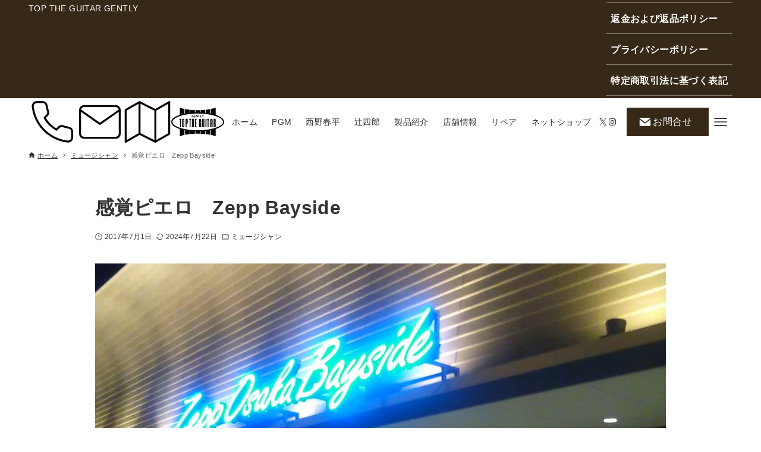

--- FILE ---
content_type: text/html; charset=UTF-8
request_url: https://toptheguitar.com/2680/
body_size: 44659
content:
<!DOCTYPE html>
<html lang="ja" prefix="og: https://ogp.me/ns#" data-loaded="false" data-scrolled="false" data-drawer="closed" data-drawer-move="right" data-sidebar="off">
<head><meta charset="utf-8"><script>if(navigator.userAgent.match(/MSIE|Internet Explorer/i)||navigator.userAgent.match(/Trident\/7\..*?rv:11/i)){var href=document.location.href;if(!href.match(/[?&]nowprocket/)){if(href.indexOf("?")==-1){if(href.indexOf("#")==-1){document.location.href=href+"?nowprocket=1"}else{document.location.href=href.replace("#","?nowprocket=1#")}}else{if(href.indexOf("#")==-1){document.location.href=href+"&nowprocket=1"}else{document.location.href=href.replace("#","&nowprocket=1#")}}}}</script><script>(()=>{class RocketLazyLoadScripts{constructor(){this.v="1.2.6",this.triggerEvents=["keydown","mousedown","mousemove","touchmove","touchstart","touchend","wheel"],this.userEventHandler=this.t.bind(this),this.touchStartHandler=this.i.bind(this),this.touchMoveHandler=this.o.bind(this),this.touchEndHandler=this.h.bind(this),this.clickHandler=this.u.bind(this),this.interceptedClicks=[],this.interceptedClickListeners=[],this.l(this),window.addEventListener("pageshow",(t=>{this.persisted=t.persisted,this.everythingLoaded&&this.m()})),this.CSPIssue=sessionStorage.getItem("rocketCSPIssue"),document.addEventListener("securitypolicyviolation",(t=>{this.CSPIssue||"script-src-elem"!==t.violatedDirective||"data"!==t.blockedURI||(this.CSPIssue=!0,sessionStorage.setItem("rocketCSPIssue",!0))})),document.addEventListener("DOMContentLoaded",(()=>{this.k()})),this.delayedScripts={normal:[],async:[],defer:[]},this.trash=[],this.allJQueries=[]}p(t){document.hidden?t.t():(this.triggerEvents.forEach((e=>window.addEventListener(e,t.userEventHandler,{passive:!0}))),window.addEventListener("touchstart",t.touchStartHandler,{passive:!0}),window.addEventListener("mousedown",t.touchStartHandler),document.addEventListener("visibilitychange",t.userEventHandler))}_(){this.triggerEvents.forEach((t=>window.removeEventListener(t,this.userEventHandler,{passive:!0}))),document.removeEventListener("visibilitychange",this.userEventHandler)}i(t){"HTML"!==t.target.tagName&&(window.addEventListener("touchend",this.touchEndHandler),window.addEventListener("mouseup",this.touchEndHandler),window.addEventListener("touchmove",this.touchMoveHandler,{passive:!0}),window.addEventListener("mousemove",this.touchMoveHandler),t.target.addEventListener("click",this.clickHandler),this.L(t.target,!0),this.S(t.target,"onclick","rocket-onclick"),this.C())}o(t){window.removeEventListener("touchend",this.touchEndHandler),window.removeEventListener("mouseup",this.touchEndHandler),window.removeEventListener("touchmove",this.touchMoveHandler,{passive:!0}),window.removeEventListener("mousemove",this.touchMoveHandler),t.target.removeEventListener("click",this.clickHandler),this.L(t.target,!1),this.S(t.target,"rocket-onclick","onclick"),this.M()}h(){window.removeEventListener("touchend",this.touchEndHandler),window.removeEventListener("mouseup",this.touchEndHandler),window.removeEventListener("touchmove",this.touchMoveHandler,{passive:!0}),window.removeEventListener("mousemove",this.touchMoveHandler)}u(t){t.target.removeEventListener("click",this.clickHandler),this.L(t.target,!1),this.S(t.target,"rocket-onclick","onclick"),this.interceptedClicks.push(t),t.preventDefault(),t.stopPropagation(),t.stopImmediatePropagation(),this.M()}O(){window.removeEventListener("touchstart",this.touchStartHandler,{passive:!0}),window.removeEventListener("mousedown",this.touchStartHandler),this.interceptedClicks.forEach((t=>{t.target.dispatchEvent(new MouseEvent("click",{view:t.view,bubbles:!0,cancelable:!0}))}))}l(t){EventTarget.prototype.addEventListenerWPRocketBase=EventTarget.prototype.addEventListener,EventTarget.prototype.addEventListener=function(e,i,o){"click"!==e||t.windowLoaded||i===t.clickHandler||t.interceptedClickListeners.push({target:this,func:i,options:o}),(this||window).addEventListenerWPRocketBase(e,i,o)}}L(t,e){this.interceptedClickListeners.forEach((i=>{i.target===t&&(e?t.removeEventListener("click",i.func,i.options):t.addEventListener("click",i.func,i.options))})),t.parentNode!==document.documentElement&&this.L(t.parentNode,e)}D(){return new Promise((t=>{this.P?this.M=t:t()}))}C(){this.P=!0}M(){this.P=!1}S(t,e,i){t.hasAttribute&&t.hasAttribute(e)&&(event.target.setAttribute(i,event.target.getAttribute(e)),event.target.removeAttribute(e))}t(){this._(this),"loading"===document.readyState?document.addEventListener("DOMContentLoaded",this.R.bind(this)):this.R()}k(){let t=[];document.querySelectorAll("script[type=rocketlazyloadscript][data-rocket-src]").forEach((e=>{let i=e.getAttribute("data-rocket-src");if(i&&!i.startsWith("data:")){0===i.indexOf("//")&&(i=location.protocol+i);try{const o=new URL(i).origin;o!==location.origin&&t.push({src:o,crossOrigin:e.crossOrigin||"module"===e.getAttribute("data-rocket-type")})}catch(t){}}})),t=[...new Map(t.map((t=>[JSON.stringify(t),t]))).values()],this.T(t,"preconnect")}async R(){this.lastBreath=Date.now(),this.j(this),this.F(this),this.I(),this.W(),this.q(),await this.A(this.delayedScripts.normal),await this.A(this.delayedScripts.defer),await this.A(this.delayedScripts.async);try{await this.U(),await this.H(this),await this.J()}catch(t){console.error(t)}window.dispatchEvent(new Event("rocket-allScriptsLoaded")),this.everythingLoaded=!0,this.D().then((()=>{this.O()})),this.N()}W(){document.querySelectorAll("script[type=rocketlazyloadscript]").forEach((t=>{t.hasAttribute("data-rocket-src")?t.hasAttribute("async")&&!1!==t.async?this.delayedScripts.async.push(t):t.hasAttribute("defer")&&!1!==t.defer||"module"===t.getAttribute("data-rocket-type")?this.delayedScripts.defer.push(t):this.delayedScripts.normal.push(t):this.delayedScripts.normal.push(t)}))}async B(t){if(await this.G(),!0!==t.noModule||!("noModule"in HTMLScriptElement.prototype))return new Promise((e=>{let i;function o(){(i||t).setAttribute("data-rocket-status","executed"),e()}try{if(navigator.userAgent.indexOf("Firefox/")>0||""===navigator.vendor||this.CSPIssue)i=document.createElement("script"),[...t.attributes].forEach((t=>{let e=t.nodeName;"type"!==e&&("data-rocket-type"===e&&(e="type"),"data-rocket-src"===e&&(e="src"),i.setAttribute(e,t.nodeValue))})),t.text&&(i.text=t.text),i.hasAttribute("src")?(i.addEventListener("load",o),i.addEventListener("error",(function(){i.setAttribute("data-rocket-status","failed-network"),e()})),setTimeout((()=>{i.isConnected||e()}),1)):(i.text=t.text,o()),t.parentNode.replaceChild(i,t);else{const i=t.getAttribute("data-rocket-type"),s=t.getAttribute("data-rocket-src");i?(t.type=i,t.removeAttribute("data-rocket-type")):t.removeAttribute("type"),t.addEventListener("load",o),t.addEventListener("error",(i=>{this.CSPIssue&&i.target.src.startsWith("data:")?(console.log("WPRocket: data-uri blocked by CSP -> fallback"),t.removeAttribute("src"),this.B(t).then(e)):(t.setAttribute("data-rocket-status","failed-network"),e())})),s?(t.removeAttribute("data-rocket-src"),t.src=s):t.src="data:text/javascript;base64,"+window.btoa(unescape(encodeURIComponent(t.text)))}}catch(i){t.setAttribute("data-rocket-status","failed-transform"),e()}}));t.setAttribute("data-rocket-status","skipped")}async A(t){const e=t.shift();return e&&e.isConnected?(await this.B(e),this.A(t)):Promise.resolve()}q(){this.T([...this.delayedScripts.normal,...this.delayedScripts.defer,...this.delayedScripts.async],"preload")}T(t,e){var i=document.createDocumentFragment();t.forEach((t=>{const o=t.getAttribute&&t.getAttribute("data-rocket-src")||t.src;if(o&&!o.startsWith("data:")){const s=document.createElement("link");s.href=o,s.rel=e,"preconnect"!==e&&(s.as="script"),t.getAttribute&&"module"===t.getAttribute("data-rocket-type")&&(s.crossOrigin=!0),t.crossOrigin&&(s.crossOrigin=t.crossOrigin),t.integrity&&(s.integrity=t.integrity),i.appendChild(s),this.trash.push(s)}})),document.head.appendChild(i)}j(t){let e={};function i(i,o){return e[o].eventsToRewrite.indexOf(i)>=0&&!t.everythingLoaded?"rocket-"+i:i}function o(t,o){!function(t){e[t]||(e[t]={originalFunctions:{add:t.addEventListener,remove:t.removeEventListener},eventsToRewrite:[]},t.addEventListener=function(){arguments[0]=i(arguments[0],t),e[t].originalFunctions.add.apply(t,arguments)},t.removeEventListener=function(){arguments[0]=i(arguments[0],t),e[t].originalFunctions.remove.apply(t,arguments)})}(t),e[t].eventsToRewrite.push(o)}function s(e,i){let o=e[i];e[i]=null,Object.defineProperty(e,i,{get:()=>o||function(){},set(s){t.everythingLoaded?o=s:e["rocket"+i]=o=s}})}o(document,"DOMContentLoaded"),o(window,"DOMContentLoaded"),o(window,"load"),o(window,"pageshow"),o(document,"readystatechange"),s(document,"onreadystatechange"),s(window,"onload"),s(window,"onpageshow");try{Object.defineProperty(document,"readyState",{get:()=>t.rocketReadyState,set(e){t.rocketReadyState=e},configurable:!0}),document.readyState="loading"}catch(t){console.log("WPRocket DJE readyState conflict, bypassing")}}F(t){let e;function i(e){return t.everythingLoaded?e:e.split(" ").map((t=>"load"===t||0===t.indexOf("load.")?"rocket-jquery-load":t)).join(" ")}function o(o){function s(t){const e=o.fn[t];o.fn[t]=o.fn.init.prototype[t]=function(){return this[0]===window&&("string"==typeof arguments[0]||arguments[0]instanceof String?arguments[0]=i(arguments[0]):"object"==typeof arguments[0]&&Object.keys(arguments[0]).forEach((t=>{const e=arguments[0][t];delete arguments[0][t],arguments[0][i(t)]=e}))),e.apply(this,arguments),this}}o&&o.fn&&!t.allJQueries.includes(o)&&(o.fn.ready=o.fn.init.prototype.ready=function(e){return t.domReadyFired?e.bind(document)(o):document.addEventListener("rocket-DOMContentLoaded",(()=>e.bind(document)(o))),o([])},s("on"),s("one"),t.allJQueries.push(o)),e=o}o(window.jQuery),Object.defineProperty(window,"jQuery",{get:()=>e,set(t){o(t)}})}async H(t){const e=document.querySelector("script[data-webpack]");e&&(await async function(){return new Promise((t=>{e.addEventListener("load",t),e.addEventListener("error",t)}))}(),await t.K(),await t.H(t))}async U(){this.domReadyFired=!0;try{document.readyState="interactive"}catch(t){}await this.G(),document.dispatchEvent(new Event("rocket-readystatechange")),await this.G(),document.rocketonreadystatechange&&document.rocketonreadystatechange(),await this.G(),document.dispatchEvent(new Event("rocket-DOMContentLoaded")),await this.G(),window.dispatchEvent(new Event("rocket-DOMContentLoaded"))}async J(){try{document.readyState="complete"}catch(t){}await this.G(),document.dispatchEvent(new Event("rocket-readystatechange")),await this.G(),document.rocketonreadystatechange&&document.rocketonreadystatechange(),await this.G(),window.dispatchEvent(new Event("rocket-load")),await this.G(),window.rocketonload&&window.rocketonload(),await this.G(),this.allJQueries.forEach((t=>t(window).trigger("rocket-jquery-load"))),await this.G();const t=new Event("rocket-pageshow");t.persisted=this.persisted,window.dispatchEvent(t),await this.G(),window.rocketonpageshow&&window.rocketonpageshow({persisted:this.persisted}),this.windowLoaded=!0}m(){document.onreadystatechange&&document.onreadystatechange(),window.onload&&window.onload(),window.onpageshow&&window.onpageshow({persisted:this.persisted})}I(){const t=new Map;document.write=document.writeln=function(e){const i=document.currentScript;i||console.error("WPRocket unable to document.write this: "+e);const o=document.createRange(),s=i.parentElement;let n=t.get(i);void 0===n&&(n=i.nextSibling,t.set(i,n));const c=document.createDocumentFragment();o.setStart(c,0),c.appendChild(o.createContextualFragment(e)),s.insertBefore(c,n)}}async G(){Date.now()-this.lastBreath>45&&(await this.K(),this.lastBreath=Date.now())}async K(){return document.hidden?new Promise((t=>setTimeout(t))):new Promise((t=>requestAnimationFrame(t)))}N(){this.trash.forEach((t=>t.remove()))}static run(){const t=new RocketLazyLoadScripts;t.p(t)}}RocketLazyLoadScripts.run()})();</script>

<meta name="format-detection" content="telephone=no">
<meta http-equiv="X-UA-Compatible" content="IE=edge">
<meta name="viewport" content="width=device-width, viewport-fit=cover">
	<style></style>
	
<!-- Search Engine Optimization by Rank Math PRO - https://rankmath.com/ -->
<title>感覚ピエロ　Zepp Bayside　 - 大阪のオーダーメイドギター・ベースの専門店</title><link rel="preload" data-rocket-preload as="font" href="https://toptheguitar.com/wp-content/plugins/woocommerce/assets/fonts/WooCommerce.woff2" crossorigin><style id="wpr-usedcss">img:is([sizes=auto i],[sizes^="auto," i]){contain-intrinsic-size:3000px 1500px}.wp-block-archives{box-sizing:border-box}:where(.wp-block-button__link){border-radius:9999px;box-shadow:none;padding:calc(.667em + 2px) calc(1.333em + 2px);text-decoration:none}:root :where(.wp-block-button .wp-block-button__link.is-style-outline),:root :where(.wp-block-button.is-style-outline>.wp-block-button__link){border:2px solid;padding:.667em 1.333em}:root :where(.wp-block-button .wp-block-button__link.is-style-outline:not(.has-text-color)),:root :where(.wp-block-button.is-style-outline>.wp-block-button__link:not(.has-text-color)){color:currentColor}:root :where(.wp-block-button .wp-block-button__link.is-style-outline:not(.has-background)),:root :where(.wp-block-button.is-style-outline>.wp-block-button__link:not(.has-background)){background-color:initial;background-image:none}:where(.wp-block-calendar table:not(.has-background) th){background:#ddd}.wp-block-categories{box-sizing:border-box}.wp-block-categories.alignleft{margin-right:2em}:where(.wp-block-columns){margin-bottom:1.75em}:where(.wp-block-columns.has-background){padding:1.25em 2.375em}:where(.wp-block-post-comments input[type=submit]){border:none}:where(.wp-block-cover-image:not(.has-text-color)),:where(.wp-block-cover:not(.has-text-color)){color:#fff}:where(.wp-block-cover-image.is-light:not(.has-text-color)),:where(.wp-block-cover.is-light:not(.has-text-color)){color:#000}:root :where(.wp-block-cover h1:not(.has-text-color)),:root :where(.wp-block-cover h2:not(.has-text-color)),:root :where(.wp-block-cover h3:not(.has-text-color)),:root :where(.wp-block-cover h4:not(.has-text-color)),:root :where(.wp-block-cover h5:not(.has-text-color)),:root :where(.wp-block-cover h6:not(.has-text-color)),:root :where(.wp-block-cover p:not(.has-text-color)){color:inherit}:where(.wp-block-file){margin-bottom:1.5em}:where(.wp-block-file__button){border-radius:2em;display:inline-block;padding:.5em 1em}:where(.wp-block-file__button):is(a):active,:where(.wp-block-file__button):is(a):focus,:where(.wp-block-file__button):is(a):hover,:where(.wp-block-file__button):is(a):visited{box-shadow:none;color:#fff;opacity:.85;text-decoration:none}:where(.wp-block-group.wp-block-group-is-layout-constrained){position:relative}:root :where(.wp-block-image.is-style-rounded img,.wp-block-image .is-style-rounded img){border-radius:9999px}:where(.wp-block-latest-comments:not([style*=line-height] .wp-block-latest-comments__comment)){line-height:1.1}:where(.wp-block-latest-comments:not([style*=line-height] .wp-block-latest-comments__comment-excerpt p)){line-height:1.8}:root :where(.wp-block-latest-posts.is-grid){padding:0}:root :where(.wp-block-latest-posts.wp-block-latest-posts__list){padding-left:0}ol,ul{box-sizing:border-box}:root :where(.wp-block-list.has-background){padding:1.25em 2.375em}:where(.wp-block-navigation.has-background .wp-block-navigation-item a:not(.wp-element-button)),:where(.wp-block-navigation.has-background .wp-block-navigation-submenu a:not(.wp-element-button)){padding:.5em 1em}:where(.wp-block-navigation .wp-block-navigation__submenu-container .wp-block-navigation-item a:not(.wp-element-button)),:where(.wp-block-navigation .wp-block-navigation__submenu-container .wp-block-navigation-submenu a:not(.wp-element-button)),:where(.wp-block-navigation .wp-block-navigation__submenu-container .wp-block-navigation-submenu button.wp-block-navigation-item__content),:where(.wp-block-navigation .wp-block-navigation__submenu-container .wp-block-pages-list__item button.wp-block-navigation-item__content){padding:.5em 1em}:root :where(p.has-background){padding:1.25em 2.375em}:where(p.has-text-color:not(.has-link-color)) a{color:inherit}:where(.wp-block-post-comments-form) input:not([type=submit]),:where(.wp-block-post-comments-form) textarea{border:1px solid #949494;font-family:inherit;font-size:1em}:where(.wp-block-post-comments-form) input:where(:not([type=submit]):not([type=checkbox])),:where(.wp-block-post-comments-form) textarea{padding:calc(.667em + 2px)}:where(.wp-block-post-excerpt){box-sizing:border-box;margin-bottom:var(--wp--style--block-gap);margin-top:var(--wp--style--block-gap)}:where(.wp-block-preformatted.has-background){padding:1.25em 2.375em}:where(.wp-block-search__button){border:1px solid #ccc;padding:6px 10px}:where(.wp-block-search__input){font-family:inherit;font-size:inherit;font-style:inherit;font-weight:inherit;letter-spacing:inherit;line-height:inherit;text-transform:inherit}:where(.wp-block-search__button-inside .wp-block-search__inside-wrapper){border:1px solid #949494;box-sizing:border-box;padding:4px}:where(.wp-block-search__button-inside .wp-block-search__inside-wrapper) .wp-block-search__input{border:none;border-radius:0;padding:0 4px}:where(.wp-block-search__button-inside .wp-block-search__inside-wrapper) .wp-block-search__input:focus{outline:0}:where(.wp-block-search__button-inside .wp-block-search__inside-wrapper) :where(.wp-block-search__button){padding:4px 8px}:root :where(.wp-block-separator.is-style-dots){height:auto;line-height:1;text-align:center}:root :where(.wp-block-separator.is-style-dots):before{color:currentColor;content:"···";font-family:serif;font-size:1.5em;letter-spacing:2em;padding-left:2em}:root :where(.wp-block-site-logo.is-style-rounded){border-radius:9999px}.wp-block-social-links{background:0 0;box-sizing:border-box;margin-left:0;padding-left:0;padding-right:0;text-indent:0}.wp-block-social-links .wp-social-link a,.wp-block-social-links .wp-social-link a:hover{border-bottom:0;box-shadow:none;text-decoration:none}.wp-block-social-links .wp-social-link svg{height:1em;width:1em}.wp-block-social-links .wp-social-link span:not(.screen-reader-text){font-size:.65em;margin-left:.5em;margin-right:.5em}.wp-block-social-links.has-small-icon-size{font-size:16px}.wp-block-social-links{font-size:24px}.wp-block-social-link{border-radius:9999px;display:block;height:auto;transition:transform .1s ease}@media (prefers-reduced-motion:reduce){.wp-block-social-link{transition-delay:0s;transition-duration:0s}}.wp-block-social-link a{align-items:center;display:flex;line-height:0;transition:transform .1s ease}.wp-block-social-link:hover{transform:scale(1.1)}.wp-block-social-links .wp-block-social-link.wp-social-link{display:inline-block;margin:0;padding:0}.wp-block-social-links .wp-block-social-link.wp-social-link .wp-block-social-link-anchor,.wp-block-social-links .wp-block-social-link.wp-social-link .wp-block-social-link-anchor svg,.wp-block-social-links .wp-block-social-link.wp-social-link .wp-block-social-link-anchor:active,.wp-block-social-links .wp-block-social-link.wp-social-link .wp-block-social-link-anchor:hover,.wp-block-social-links .wp-block-social-link.wp-social-link .wp-block-social-link-anchor:visited{color:currentColor;fill:currentColor}:where(.wp-block-social-links:not(.is-style-logos-only)) .wp-social-link{background-color:#f0f0f0;color:#444}:where(.wp-block-social-links:not(.is-style-logos-only)) .wp-social-link-amazon{background-color:#f90;color:#fff}:where(.wp-block-social-links:not(.is-style-logos-only)) .wp-social-link-bandcamp{background-color:#1ea0c3;color:#fff}:where(.wp-block-social-links:not(.is-style-logos-only)) .wp-social-link-behance{background-color:#0757fe;color:#fff}:where(.wp-block-social-links:not(.is-style-logos-only)) .wp-social-link-bluesky{background-color:#0a7aff;color:#fff}:where(.wp-block-social-links:not(.is-style-logos-only)) .wp-social-link-codepen{background-color:#1e1f26;color:#fff}:where(.wp-block-social-links:not(.is-style-logos-only)) .wp-social-link-deviantart{background-color:#02e49b;color:#fff}:where(.wp-block-social-links:not(.is-style-logos-only)) .wp-social-link-dribbble{background-color:#e94c89;color:#fff}:where(.wp-block-social-links:not(.is-style-logos-only)) .wp-social-link-dropbox{background-color:#4280ff;color:#fff}:where(.wp-block-social-links:not(.is-style-logos-only)) .wp-social-link-etsy{background-color:#f45800;color:#fff}:where(.wp-block-social-links:not(.is-style-logos-only)) .wp-social-link-facebook{background-color:#0866ff;color:#fff}:where(.wp-block-social-links:not(.is-style-logos-only)) .wp-social-link-fivehundredpx{background-color:#000;color:#fff}:where(.wp-block-social-links:not(.is-style-logos-only)) .wp-social-link-flickr{background-color:#0461dd;color:#fff}:where(.wp-block-social-links:not(.is-style-logos-only)) .wp-social-link-foursquare{background-color:#e65678;color:#fff}:where(.wp-block-social-links:not(.is-style-logos-only)) .wp-social-link-github{background-color:#24292d;color:#fff}:where(.wp-block-social-links:not(.is-style-logos-only)) .wp-social-link-goodreads{background-color:#eceadd;color:#382110}:where(.wp-block-social-links:not(.is-style-logos-only)) .wp-social-link-google{background-color:#ea4434;color:#fff}:where(.wp-block-social-links:not(.is-style-logos-only)) .wp-social-link-gravatar{background-color:#1d4fc4;color:#fff}:where(.wp-block-social-links:not(.is-style-logos-only)) .wp-social-link-instagram{background-color:#f00075;color:#fff}:where(.wp-block-social-links:not(.is-style-logos-only)) .wp-social-link-lastfm{background-color:#e21b24;color:#fff}:where(.wp-block-social-links:not(.is-style-logos-only)) .wp-social-link-linkedin{background-color:#0d66c2;color:#fff}:where(.wp-block-social-links:not(.is-style-logos-only)) .wp-social-link-mastodon{background-color:#3288d4;color:#fff}:where(.wp-block-social-links:not(.is-style-logos-only)) .wp-social-link-medium{background-color:#000;color:#fff}:where(.wp-block-social-links:not(.is-style-logos-only)) .wp-social-link-meetup{background-color:#f6405f;color:#fff}:where(.wp-block-social-links:not(.is-style-logos-only)) .wp-social-link-patreon{background-color:#000;color:#fff}:where(.wp-block-social-links:not(.is-style-logos-only)) .wp-social-link-pinterest{background-color:#e60122;color:#fff}:where(.wp-block-social-links:not(.is-style-logos-only)) .wp-social-link-pocket{background-color:#ef4155;color:#fff}:where(.wp-block-social-links:not(.is-style-logos-only)) .wp-social-link-reddit{background-color:#ff4500;color:#fff}:where(.wp-block-social-links:not(.is-style-logos-only)) .wp-social-link-skype{background-color:#0478d7;color:#fff}:where(.wp-block-social-links:not(.is-style-logos-only)) .wp-social-link-snapchat{background-color:#fefc00;color:#fff;stroke:#000}:where(.wp-block-social-links:not(.is-style-logos-only)) .wp-social-link-soundcloud{background-color:#ff5600;color:#fff}:where(.wp-block-social-links:not(.is-style-logos-only)) .wp-social-link-spotify{background-color:#1bd760;color:#fff}:where(.wp-block-social-links:not(.is-style-logos-only)) .wp-social-link-telegram{background-color:#2aabee;color:#fff}:where(.wp-block-social-links:not(.is-style-logos-only)) .wp-social-link-threads{background-color:#000;color:#fff}:where(.wp-block-social-links:not(.is-style-logos-only)) .wp-social-link-tiktok{background-color:#000;color:#fff}:where(.wp-block-social-links:not(.is-style-logos-only)) .wp-social-link-tumblr{background-color:#011835;color:#fff}:where(.wp-block-social-links:not(.is-style-logos-only)) .wp-social-link-twitch{background-color:#6440a4;color:#fff}:where(.wp-block-social-links:not(.is-style-logos-only)) .wp-social-link-twitter{background-color:#1da1f2;color:#fff}:where(.wp-block-social-links:not(.is-style-logos-only)) .wp-social-link-vimeo{background-color:#1eb7ea;color:#fff}:where(.wp-block-social-links:not(.is-style-logos-only)) .wp-social-link-vk{background-color:#4680c2;color:#fff}:where(.wp-block-social-links:not(.is-style-logos-only)) .wp-social-link-wordpress{background-color:#3499cd;color:#fff}:where(.wp-block-social-links:not(.is-style-logos-only)) .wp-social-link-whatsapp{background-color:#25d366;color:#fff}:where(.wp-block-social-links:not(.is-style-logos-only)) .wp-social-link-x{background-color:#000;color:#fff}:where(.wp-block-social-links:not(.is-style-logos-only)) .wp-social-link-yelp{background-color:#d32422;color:#fff}:where(.wp-block-social-links:not(.is-style-logos-only)) .wp-social-link-youtube{background-color:red;color:#fff}:where(.wp-block-social-links.is-style-logos-only) .wp-social-link{background:0 0}:where(.wp-block-social-links.is-style-logos-only) .wp-social-link svg{height:1.25em;width:1.25em}:where(.wp-block-social-links.is-style-logos-only) .wp-social-link-amazon{color:#f90}:where(.wp-block-social-links.is-style-logos-only) .wp-social-link-bandcamp{color:#1ea0c3}:where(.wp-block-social-links.is-style-logos-only) .wp-social-link-behance{color:#0757fe}:where(.wp-block-social-links.is-style-logos-only) .wp-social-link-bluesky{color:#0a7aff}:where(.wp-block-social-links.is-style-logos-only) .wp-social-link-codepen{color:#1e1f26}:where(.wp-block-social-links.is-style-logos-only) .wp-social-link-deviantart{color:#02e49b}:where(.wp-block-social-links.is-style-logos-only) .wp-social-link-dribbble{color:#e94c89}:where(.wp-block-social-links.is-style-logos-only) .wp-social-link-dropbox{color:#4280ff}:where(.wp-block-social-links.is-style-logos-only) .wp-social-link-etsy{color:#f45800}:where(.wp-block-social-links.is-style-logos-only) .wp-social-link-facebook{color:#0866ff}:where(.wp-block-social-links.is-style-logos-only) .wp-social-link-fivehundredpx{color:#000}:where(.wp-block-social-links.is-style-logos-only) .wp-social-link-flickr{color:#0461dd}:where(.wp-block-social-links.is-style-logos-only) .wp-social-link-foursquare{color:#e65678}:where(.wp-block-social-links.is-style-logos-only) .wp-social-link-github{color:#24292d}:where(.wp-block-social-links.is-style-logos-only) .wp-social-link-goodreads{color:#382110}:where(.wp-block-social-links.is-style-logos-only) .wp-social-link-google{color:#ea4434}:where(.wp-block-social-links.is-style-logos-only) .wp-social-link-gravatar{color:#1d4fc4}:where(.wp-block-social-links.is-style-logos-only) .wp-social-link-instagram{color:#f00075}:where(.wp-block-social-links.is-style-logos-only) .wp-social-link-lastfm{color:#e21b24}:where(.wp-block-social-links.is-style-logos-only) .wp-social-link-linkedin{color:#0d66c2}:where(.wp-block-social-links.is-style-logos-only) .wp-social-link-mastodon{color:#3288d4}:where(.wp-block-social-links.is-style-logos-only) .wp-social-link-medium{color:#000}:where(.wp-block-social-links.is-style-logos-only) .wp-social-link-meetup{color:#f6405f}:where(.wp-block-social-links.is-style-logos-only) .wp-social-link-patreon{color:#000}:where(.wp-block-social-links.is-style-logos-only) .wp-social-link-pinterest{color:#e60122}:where(.wp-block-social-links.is-style-logos-only) .wp-social-link-pocket{color:#ef4155}:where(.wp-block-social-links.is-style-logos-only) .wp-social-link-reddit{color:#ff4500}:where(.wp-block-social-links.is-style-logos-only) .wp-social-link-skype{color:#0478d7}:where(.wp-block-social-links.is-style-logos-only) .wp-social-link-snapchat{color:#fff;stroke:#000}:where(.wp-block-social-links.is-style-logos-only) .wp-social-link-soundcloud{color:#ff5600}:where(.wp-block-social-links.is-style-logos-only) .wp-social-link-spotify{color:#1bd760}:where(.wp-block-social-links.is-style-logos-only) .wp-social-link-telegram{color:#2aabee}:where(.wp-block-social-links.is-style-logos-only) .wp-social-link-threads{color:#000}:where(.wp-block-social-links.is-style-logos-only) .wp-social-link-tiktok{color:#000}:where(.wp-block-social-links.is-style-logos-only) .wp-social-link-tumblr{color:#011835}:where(.wp-block-social-links.is-style-logos-only) .wp-social-link-twitch{color:#6440a4}:where(.wp-block-social-links.is-style-logos-only) .wp-social-link-twitter{color:#1da1f2}:where(.wp-block-social-links.is-style-logos-only) .wp-social-link-vimeo{color:#1eb7ea}:where(.wp-block-social-links.is-style-logos-only) .wp-social-link-vk{color:#4680c2}:where(.wp-block-social-links.is-style-logos-only) .wp-social-link-whatsapp{color:#25d366}:where(.wp-block-social-links.is-style-logos-only) .wp-social-link-wordpress{color:#3499cd}:where(.wp-block-social-links.is-style-logos-only) .wp-social-link-x{color:#000}:where(.wp-block-social-links.is-style-logos-only) .wp-social-link-yelp{color:#d32422}:where(.wp-block-social-links.is-style-logos-only) .wp-social-link-youtube{color:red}:root :where(.wp-block-social-links .wp-social-link a){padding:.25em}:root :where(.wp-block-social-links.is-style-logos-only .wp-social-link a){padding:0}:root :where(.wp-block-social-links.is-style-pill-shape .wp-social-link a){padding-left:.66667em;padding-right:.66667em}:root :where(.wp-block-tag-cloud.is-style-outline){display:flex;flex-wrap:wrap;gap:1ch}:root :where(.wp-block-tag-cloud.is-style-outline a){border:1px solid;font-size:unset!important;margin-right:0;padding:1ch 2ch;text-decoration:none!important}:root :where(.wp-block-table-of-contents){box-sizing:border-box}:where(.wp-block-term-description){box-sizing:border-box;margin-bottom:var(--wp--style--block-gap);margin-top:var(--wp--style--block-gap)}:where(pre.wp-block-verse){font-family:inherit}:root{--wp--preset--font-size--normal:16px;--wp--preset--font-size--huge:42px}.screen-reader-text{border:0;clip:rect(1px,1px,1px,1px);clip-path:inset(50%);height:1px;margin:-1px;overflow:hidden;padding:0;position:absolute;width:1px;word-wrap:normal!important}.screen-reader-text:focus{background-color:#ddd;clip:auto!important;clip-path:none;color:#444;display:block;font-size:1em;height:auto;left:5px;line-height:normal;padding:15px 23px 14px;text-decoration:none;top:5px;width:auto;z-index:100000}html :where(.has-border-color){border-style:solid}html :where([style*=border-top-color]){border-top-style:solid}html :where([style*=border-right-color]){border-right-style:solid}html :where([style*=border-bottom-color]){border-bottom-style:solid}html :where([style*=border-left-color]){border-left-style:solid}html :where([style*=border-width]){border-style:solid}html :where([style*=border-top-width]){border-top-style:solid}html :where([style*=border-right-width]){border-right-style:solid}html :where([style*=border-bottom-width]){border-bottom-style:solid}html :where([style*=border-left-width]){border-left-style:solid}html :where(img[class*=wp-image-]){height:auto;max-width:100%}:where(figure){margin:0 0 1em}html :where(.is-position-sticky){--wp-admin--admin-bar--position-offset:var(--wp-admin--admin-bar--height,0px)}@media screen and (max-width:600px){html :where(.is-position-sticky){--wp-admin--admin-bar--position-offset:0px}}.c-gnav .sub-menu .c-gnav__a:before,.c-submenuToggleBtn:after{height:100%;left:0;position:absolute;top:0;width:100%;z-index:0}.c-bottomSection__title{font-size:1.4em;font-weight:700;margin-bottom:1em;position:relative}.c-drawerNav,.c-gnav,.c-gnav .sub-menu,.c-pnNav,.has-child--acc .sub-menu,.l-footer__nav,.p-postList,.wp-block-archives-list,.wp-block-categories-list,.wp-block-social-links{--ark-list-padding:0;list-style:none}.c-drawerNav,.wp-block-archives-list,.wp-block-categories-list{border-bottom:var(--ark-menulist_border);border-top:var(--ark-menulist_border)}.c-drawerNav .menu-item,.wp-block-archives-list li,.wp-block-categories-list li{border-bottom:var(--ark-menulist_border);line-height:1.5;margin:0!important;position:relative}.c-drawerNav__a,.c-gnav .sub-menu .c-gnav__a,.wp-block-archives-list a,.wp-block-categories-list a{color:inherit;display:block;font-size:var(--ark-nav_fz,1em);padding:var(--ark-nav-padding--Y,.75rem) var(--ark-nav-padding--R,.5rem) var(--ark-nav-padding--Y,.75rem) var(--ark-nav-padding--L,.5rem);position:relative;text-decoration:none}.c-drawerNav__a:hover,.wp-block-archives-list a:hover,.wp-block-categories-list a:hover{background-color:var(--ark-color--gray--hover)}.has-child--acc .sub-menu{--ark-nav-padding--L:1.5rem;--ark-nav_fz:.925em;border-top:1px dashed var(--ark-color--border)}.has-child--acc .sub-menu ul{--ark-nav-padding--L:2.25rem}.has-child--acc .sub-menu{border-top:1px dashed var(--ark-color--border);height:0;list-style:none;margin:0;opacity:0;padding:0;position:relative;visibility:hidden}.has-child--acc .is-opened.sub-menu{height:auto;opacity:1;visibility:visible}[class*=arkhe-svg-]:not([width]){height:1em;width:1em}*{box-sizing:border-box;font-family:inherit;font-size:inherit;line-height:inherit;margin:0;padding:0}:after,:before{box-sizing:inherit;text-decoration:inherit;vertical-align:inherit}main{display:block}img{border-style:none;height:auto;max-width:100%}video{outline:0}[hidden]{display:none}button,input,optgroup,select,textarea{font-family:inherit;font-size:inherit;line-height:inherit}button,input{overflow:visible}button,select{text-transform:none}[type=button],[type=reset],[type=submit],button{-webkit-appearance:button;cursor:pointer;display:inline-block}[role=button]{cursor:pointer}fieldset{padding:.35em .75em .625em}legend{box-sizing:border-box;color:inherit;display:table;max-width:100%;padding:0;white-space:normal}button,input,select,textarea{border:1px solid var(--ark-color--border);border-radius:0;color:#333;padding:.25em .5em}:root{--ark-mt:2rem;--ark-mt--s:1rem;--ark-mt--h:2.5em;--ark-font_family:"Helvetica Neue","Arial","Hiragino Kaku Gothic ProN","Hiragino Sans","Meiryo",sans-serif;--ark-font_size:min(16px,4vw);--ark-line_height:1.8;--ark-letter_spacing:.025em;--ark-padding--container:min(48px,4vw);--ark-color--border:#c8c8c880;--ark-color--border--table:#ededed;--ark-color--gray--hover:#9696960d;--ark-opacity--thin:.75;--ark-header_height:0px;--ark-header_height--fixed:0px;--ark-adminbar_height:0px;--ark-scrollbar_width:0px;--ark-100vh:100vh;--ark-fz--xs:.75em;--ark-fz--s:.9em;--ark-fz--n:1rem;--ark-fz--m:1.1em;--ark-fz--l:1.25em;--ark-fz--xl:1.5em;--ark-fz--xxl:2em;--ark-fz--huge:3em;--ark-submenu_btn_size:1.75rem}html{font-size:var(--ark-font_size);letter-spacing:var(--ark-letter_spacing)}body{--ark-offset--y:calc(var(--ark-adminbar_height) + var(--ark-header_height--fixed));--ark-height--full:calc(var(--ark-100vh, 100vh) - var(--ark-offset--y))}@supports (height:100svh){.l-main__body>.c-postContent>:first-child{--ark-100vh:100svh}}.l-header:not([data-overlay])+.l-content .l-main__body>.c-postContent>:first-child{--ark-height--full:calc(var(--ark-100vh, 100vh) - var(--ark-adminbar_height) - var(--ark-header_height))}body{--ark-color_main:var(--ark-color--main);--ark-color_text:var(--ark-color--text);--ark-color_link:var(--ark-color--link);--ark-color_bg:var(--ark-color--bg);--ark-color_gray:var(--ark-color--gray);--ark-hover_gray:var(--ark-color--gray--hover);--ark-color_border:var(--ark-color--border);--ark-pad--container:var(--ark-padding--container);--ark-container_width:var(--ark-width--container);--ark-article_width:var(--ark-width--article);--ark-slim_width:var(--ark-width--article--slim);word-wrap:break-word;-webkit-text-size-adjust:100%;background-color:var(--ark-color--bg);color:var(--ark-color--text);font-family:var(--ark-font_family);font-size:1rem;font-weight:400;line-height:1.5;max-width:100%;min-width:100%;overflow-wrap:break-word;overflow-x:hidden;position:relative}a{color:var(--ark-color--link)}h1,h2,h4{--ark-mt:var(--ark-mt--h);font-weight:700;line-height:1.5}h1{font-size:2em}h2{font-size:1.75em}h4{font-size:1.25em}table{border:none;border-collapse:collapse;border-right:1px solid var(--ark-color--border--table);border-spacing:0;border-top:1px solid var(--ark-color--border--table);max-width:100%;text-align:left;width:100%}table caption{font-size:.9rem;margin-top:.75rem;opacity:var(--ark-opacity--thin)}td,th{border-bottom:1px solid var(--ark-color--border--table);border-left:1px solid var(--ark-color--border--table);padding:var(--ark-padding--cell,.5em .75em)!important;vertical-align:top;word-break:break-all}:where(thead) td,:where(thead) th{background-color:var(--ark-color--main);color:#fff}:where(tbody) th{background-color:var(--ark-color--gray);font-weight:700}code{tab-size:4}:where(pre code){font-family:Menlo,Consolas,monaco,monospace;font-size:.9rem}:not(pre)>code{background:#edf0f3;border-radius:3px;color:#3f3f3f;display:inline-block;font-family:Menlo,Consolas,'Hiragino Kaku Gothic ProN','Hiragino Sans',メイリオ,sans-serif;font-size:.9em;letter-spacing:0;line-height:1.5;margin:0 .25em;padding:.2em .5em;text-decoration:inherit}ol,ul{margin:0;padding:var(--ark-list-padding,0 0 0 1.5em)}iframe{display:block;margin-left:auto;margin-right:auto;max-width:100%}.post-template-default{--ark-width--article:var(--ark-width--article--slim)}.l-article{max-width:var(--ark-width--article)}[data-sidebar=off] .l-article{margin-left:auto;margin-right:auto}.c-bottomSection{margin-top:4rem}.l-container{margin-left:auto;margin-right:auto;max-width:calc(var(--ark-width--container) + var(--ark-padding--container)*2);padding-left:var(--ark-padding--container);padding-right:var(--ark-padding--container);width:100%}.l-content{flex:1 0 auto;position:relative;z-index:0}.l-content__body{margin:3rem auto}.l-footer{background:var(--ark-color--footer_bg,#fff);color:var(--ark-color--footer_txt,#333);position:relative;z-index:0}.l-footer a,.l-footer span{color:inherit}.l-footer__widgets{padding:2rem 0}.l-footer__foot{padding-bottom:1rem;padding-top:1rem}.l-footer__nav{margin-bottom:1rem}.l-footer__nav a{color:inherit;display:block;font-size:.8rem;padding:0 .5rem}.l-footer__nav a:not(:hover){text-decoration:none}.l-footer__nav .sub-menu{display:none}.c-copyright{font-size:.8rem;text-align:center}.l-header{background:var(--ark-color--header_bg,#fff);color:var(--ark-color--header_txt,#333);top:var(--ark-adminbar_height,0);width:100%;z-index:100}.l-header__body{align-items:center;column-gap:0;display:grid;position:relative;width:100%;z-index:1}:root{--ark-drawerW:40px;--ark-searchW:40px}[data-has-drawer=""]{--ark-drawerW:0px}[data-has-drawer=""] .l-header__drawerBtn{display:none}[data-has-search=""]{--ark-searchW:0px}[data-has-search=""] .l-header__searchBtn{display:none}[data-btns=rr-rl] .l-header__body{grid-template-areas:"left center right search menu";grid-template-columns:25% 50% auto var(--ark-searchW) var(--ark-drawerW)}.l-header__left{align-items:center;display:flex;grid-area:left;justify-self:start}.l-header__right{align-items:center;align-self:stretch;display:flex;grid-area:right;justify-self:end}.l-header__center{grid-area:center;padding:8px 0}[data-logo=center] .l-header__center{text-align:center}.l-header__drawerBtn{grid-area:menu;z-index:2}.l-header__searchBtn{grid-area:search;z-index:1}.l-header__drawerBtn,.l-header__searchBtn{flex-shrink:0;height:40px;line-height:1.25;position:relative;text-align:center;width:40px}.l-main{position:static!important;width:100%}.l-main__body>:first-child{margin-top:0!important}.l-main__body>:last-child{margin-bottom:0!important}.l-scrollObserver{display:block;height:1px;left:0;pointer-events:none;position:absolute;top:100px;visibility:hidden;width:100%;z-index:1000}[data-sidebar=on]{--ark-width--sidebar:280px;--ark-gap--container:32px}.l-wrapper{display:flex;flex-direction:column;min-height:100vh}.l-header__bar{position:relative}.l-header__bar .l-header__barInner{display:flex;justify-content:flex-end}.l-header__logo{align-items:center;display:flex;justify-content:center;line-height:1}.c-headLogo{color:inherit;display:block;font-weight:400;text-decoration:none}.c-headLogo__img{height:100%;object-fit:contain;width:auto}.l-headerUnder{--the-color--txt:var(--ark-color--header_txt,#333);--the-color--bg:var(--ark-color--header_bg,#fff);background:var(--the-color--bg);color:var(--the-color--txt);width:100%;z-index:1}.l-headerUnder .c-gnav{justify-content:center;width:100%}.l-headerUnder .c-gnav>.menu-item>a{padding:16px 24px}.p-searchModal__inner{background:#ffffff1a;left:50%;max-width:600px;padding:1em;position:absolute;top:calc(50% + 16px);transform:translateX(-50%) translateY(-50%);transition:top .5s;width:96%;z-index:1}.is-open>.p-searchModal__inner{top:50%}.p-searchModal__inner .c-searchForm{box-shadow:0 0 4px #fff3}.p-searchModal__inner .s{font-size:1rem}.p-searchModal__close{color:#fff;left:50%;margin-top:1em;position:absolute;top:100%;transform:translateX(-50%)}.c-fixBtn{background:var(--ark-color--main);border-radius:1px;box-shadow:0 2px 8px #0003,0 4px 4px -4px #00000026;color:#fff;cursor:pointer;height:42px;line-height:1;opacity:.5;overflow:hidden;transition:opacity .25s;width:42px}.c-fixBtn__icon{display:block;font-size:16px}.c-gnavWrap{height:100%}.l-header__body .c-gnavWrap{position:relative;z-index:1}.c-gnav{align-items:center;display:flex;font-size:.9rem;height:100%;text-align:center}.c-gnav .__mainText{font-size:inherit}.c-gnav .__mainText{color:inherit;display:block;line-height:1}.c-gnav__a{font-size:1em;text-decoration:none}.c-gnav__li,.c-gnav__li>.c-gnav__a{height:100%;position:relative}.c-gnav__li>.c-gnav__a{color:inherit;display:flex;flex-direction:column;justify-content:center;padding:16px 12px;transition:color .25s;white-space:nowrap}.c-gnav__li.-current,.c-gnav__li.focus,.c-gnav__li:hover{color:var(--ark-color--main)}.c-gnav .sub-menu{background:var(--ark-color--main);color:#fff;text-align:left;visibility:hidden}.c-gnav .sub-menu>.menu-item:not(:last-child){border-bottom:1px solid var(--ark-color--border)}.c-gnav .sub-menu .c-gnav__a:before{background-color:initial;content:""}.c-gnav .sub-menu .c-gnav__a:hover:before{background-color:#ffffff1a}.c-gnav__depth1{--ark-color--border:#fff3;--ark-nav-padding--Y:1rem;--ark-nav-padding--R:.75rem;--ark-nav-padding--L:.75rem;--ark-nav_fz:.9em;box-shadow:0 4px 12px -2px #00000026;left:50%;min-width:240px;opacity:0;position:absolute;top:100%;transform:translateX(-50%);transition:opacity .5s,visibility .35s;visibility:hidden;width:100%;z-index:1}.c-gnav__li.focus>.c-gnav__depth1,.c-gnav__li:hover>.c-gnav__depth1{opacity:1;visibility:visible}.c-gnav__depth1:before{background-color:var(--ark-color--main);bottom:100%;-webkit-clip-path:polygon(0 100%,100% 100%,50% 60%);clip-path:polygon(0 100%,100% 100%,50% 60%);content:"";height:1em;left:calc(50% - .5em);position:absolute;width:1em;z-index:1}.c-iconBtn{background:0 0;border:none;color:inherit;cursor:pointer;height:100%;padding:0;text-decoration:none;width:100%}.c-iconBtn .-menuBtn{z-index:1}.c-iconBtn__icon{display:block;font-size:24px;height:24px;line-height:1;position:relative;width:24px}.c-iconBtn__icon svg{display:block;height:100%!important;width:100%!important}.c-iconBtn__icon .__close,.c-iconBtn__icon .__open{transform-origin:50% 50%;transition:.25s}.c-iconBtn__icon .__close{left:0;opacity:0;position:absolute;top:0;transform:rotate(180deg);z-index:1}[data-drawer=opened] .c-iconBtn__icon .__close{opacity:1;transform:rotate(0)}[data-drawer=opened] .c-iconBtn__icon .__open{opacity:0;transform:rotate(-180deg)}.c-modal{height:100%;left:0;opacity:0;position:fixed;top:0;transition-duration:.5s;transition-property:visibility,opacity;visibility:hidden;width:100%;z-index:1000}[data-loaded=false] .c-modal{display:none}.c-modal.is-open{opacity:1;visibility:visible}.c-overlay{background:#000000bf;height:100%;left:0;position:absolute;top:0;width:100%;z-index:0}.c-pageTitle__main{font-size:2rem;font-weight:700;line-height:1.5;position:relative}.c-searchForm{position:relative}.c-searchForm__s{line-height:2;padding:4px 44px 4px 8px;width:100%}.c-searchForm__submit{background:0 0;border:none;font-size:16px;height:100%;overflow:hidden;position:absolute;right:0;top:0;transition:opacity .25s;width:40px}.c-searchForm__submit:hover{opacity:.75}.c-submenuToggleBtn{background:0 0!important;border:none!important;box-shadow:none!important;color:inherit;cursor:pointer;height:var(--ark-submenu_btn_size);outline-offset:-1px;padding:0;position:absolute;right:8px;text-align:center;top:50%;transform:translateY(-50%);width:var(--ark-submenu_btn_size);z-index:1}.c-submenuToggleBtn:focus{outline-style:solid;outline-width:2px}.c-submenuToggleBtn .c-submenuToggleBtn__svg{display:block;height:100%;padding:25%;transform:rotate(0);transition:transform .25s;width:100%}.c-submenuToggleBtn:after{box-shadow:inset 0 0 0 1px currentColor;content:"";opacity:.2}.c-submenuToggleBtn.is-opened .c-submenuToggleBtn__svg{transform:rotate(-180deg)}.skip-link{left:0;opacity:0;overflow:hidden;pointer-events:none;position:absolute!important;text-decoration:none;top:0;z-index:999}.skip-link:focus{background-color:#f1f1f1;border-radius:3px;box-shadow:0 0 2px 2px #0009;color:#21759b;display:block;font-size:14px;font-weight:700;height:auto;left:8px;opacity:1;padding:16px 24px;pointer-events:auto;top:8px;width:auto;z-index:1000}.screen-reader-text{word-wrap:normal!important;clip:rect(1px,1px,1px,1px);border:0;-webkit-clip-path:inset(50%);clip-path:inset(50%);height:1px;margin:-1px;overflow:hidden;padding:0;position:absolute;width:1px}.c-postMetas>div{margin-bottom:.25rem}.c-postMetas__icon{display:block}.c-postMetas__icon,.c-postTerms__item,.c-postTerms__link{margin-right:.25rem}.c-postTerms__link{color:inherit;display:block}.p-entry__head .c-postTerms__link:not(:hover){text-decoration:none}.p-entry__head .c-postTerms__link:not(:last-child):after{content:","}.p-entry__foot .c-postTerms{margin-bottom:0}.p-entry__foot .c-postTerms__item{margin-bottom:.25rem;margin-right:.5rem}.p-entry__foot .c-postTerms__link{background:#f7f7f7;border:none;color:#333;display:block;line-height:1;padding:6px 8px;position:relative;text-decoration:none;transition:opacity .25s}.p-entry__foot .c-postTerms__link:hover{opacity:.75}.c-postThumb{overflow:hidden;position:relative;vertical-align:middle}.c-postThumb__figure{margin:0;overflow:hidden;padding-top:var(--ark-thumb_ratio);position:relative;width:100%;z-index:0}.c-postThumb__img{display:block;height:100%;left:0;object-fit:cover;position:absolute;top:0;transition:transform .25s;width:100%}.c-postTimes__item{margin-right:.5rem}.p-entry__thumb{margin:2rem 0 0;text-align:center;width:100%}.p-entry__thumb__img{display:block;width:100%}.p-breadcrumb{margin:0 auto;padding:8px 0;position:relative;width:100%}.p-breadcrumb__list{display:flex;flex-wrap:wrap;list-style:none;overflow:hidden;width:100%}.p-breadcrumb__item{margin-right:10px;max-width:100%;padding-right:12px;position:relative}.p-breadcrumb__item:after{border-right:1px solid;border-top:1px solid;color:inherit;content:"";display:block;height:4px;opacity:var(--ark-opacity--thin);position:absolute;right:0;top:50%;transform:translateY(-50%) rotate(45deg);width:4px}.p-breadcrumb__item:last-child:after{content:none}.p-breadcrumb__text{color:inherit;display:block;font-size:10px;overflow:hidden;text-overflow:ellipsis;white-space:nowrap}.p-breadcrumb__text:where(:not(:hover)){text-decoration:none}.p-breadcrumb__item:first-child>.p-breadcrumb__text{align-items:center;display:flex}.p-breadcrumb__item:first-child .arkhe-svg-home{margin-bottom:1px;margin-right:4px}[data-drawer=closed] .p-drawer{opacity:0;pointer-events:none;visibility:hidden}[data-drawer=opened] body{overflow-y:hidden;touch-action:none}.p-drawer,[data-drawer=opened] .l-header__center,[data-drawer=opened] .l-header__left,[data-drawer=opened] .l-header__right,[data-drawer=opened] .l-header__searchBtn{pointer-events:none}.p-drawer{--ark-color--border:#ffffff26;--ark-nav-padding--Y:1rem;background:#000000eb;color:#fff;font-size:.9rem;height:100%;left:0;padding:var(--ark-header_height) 0 1rem;position:fixed;top:0;transition:opacity .5s,visibility .5s;width:100%;z-index:1}[data-loaded=false] .p-drawer{display:none}.p-drawer__inner{-webkit-overflow-scrolling:touch;height:100%;overflow-y:auto;pointer-events:auto;position:relative;width:100%;z-index:1}.p-drawer__body{margin:0;padding:4vw 6vw;position:relative}.c-modalClose{background:0 0;border:none}.c-modalClose .arkhe-svg-close{margin-right:.5em}.p-drawer__close{color:inherit;margin:1rem auto .5em}.p-drawerUnderlayer{background:0 0;height:100%;left:0;opacity:0;overflow:hidden;position:fixed;position:absolute;top:0;transition:opacity .5s,visibility .5s;visibility:hidden;width:100%;z-index:99}[data-loaded=false] .p-drawerUnderlayer{display:none}[data-drawer=opened] .p-drawerUnderlayer{opacity:1;visibility:visible}.p-entry__head .c-postMetas{font-size:.75rem;letter-spacing:.1px;margin-top:1rem}.p-entry__content.c-postContent{margin-bottom:4rem}.p-entry__foot>.c-postMetas{font-size:.8rem}.p-fixBtnWrap{align-items:flex-end;bottom:6%;display:flex;flex-direction:column;opacity:0;position:fixed;right:3%;text-align:center;transition:opacity .5s,visibility .5s;visibility:hidden;z-index:10}[data-scrolled=true] .p-fixBtnWrap{opacity:1;visibility:visible}.c-pnNav{align-items:stretch;display:flex;flex-wrap:wrap;justify-content:space-between;margin:1rem 0}.c-pnNav__item{flex:1 0 auto;font-size:.8rem;max-width:100%;position:relative}.c-pnNav__item .c-pnNav__svg{display:block;position:absolute;top:50%;transform:translateY(-50%)}.c-pnNav__item.-prev .c-pnNav__link{padding-left:1.5em}.c-pnNav__item.-prev .c-pnNav__svg{left:0}.c-pnNav__item.-next .c-pnNav__link{justify-content:flex-end;padding-right:1.5em}.c-pnNav__item.-next .c-pnNav__svg{right:0}.c-pnNav__link{color:inherit;height:100%;line-height:1.5;padding:.5rem .75rem;position:relative;text-decoration:none;transition:.25s;width:100%}.c-pnNav__link:hover{opacity:.75}.c-pnNav__title{left:0;position:relative;transition:all .25s}.p-postList.-type-simple{border-top:1px solid var(--ark-color--border)}.p-postList.-type-card{display:flex;flex-wrap:wrap;margin-left:-.75rem;margin-right:-.75rem}.p-postList.-type-simple .p-postList__item{margin-bottom:0;margin-top:0}.p-postList.-type-card .p-postList__item{flex-basis:100%;margin-bottom:2.5rem;margin-top:0;padding:0 .75rem}.p-postList__link{display:block;position:relative;z-index:0}.p-postList .p-postList__link{color:inherit;text-decoration:none}.p-postList__link:hover .c-postThumb:before{opacity:.1}.p-postList__link:hover .c-postThumb__img{transform:scale(1.15)}.p-postList.-type-card .p-postList__link{height:100%}.p-postList.-type-simple .p-postList__link{border-bottom:1px solid var(--ark-color--border);display:block;padding:.75rem .5rem;transition:background-color .25s}.p-postList.-type-simple .p-postList__link:hover{background-color:var(--ark-color--gray)}.p-postList.-type-card .p-postList__thumb{width:100%}.p-postList__thumb:before{background:#000;content:"";display:block;height:100%;left:0;opacity:0;position:absolute;top:0;transition:opacity .25s;width:100%;z-index:1}.p-postList__body{position:relative;transition:opacity .25s}.p-postList.-type-card .p-postList__body{padding-top:1rem}.-type-card>.p-postList__item:hover .p-postList__body{opacity:.75}.p-postList .p-postList__title{font-size:1.1rem;font-weight:700;line-height:1.6;margin:0}.p-postList.-type-simple .p-postList__title{font-size:1rem}.-related .p-postList__title{font-size:.9rem}.p-postList__meta{font-size:10px;letter-spacing:.1px;margin-top:.5rem;position:relative}.p-postList__title+.p-postList__meta{margin-top:.25rem}.p-postList.-type-simple .p-postList__meta{margin:2px 0 0}.p-postList.-related.-type-card .p-postList__item{margin-bottom:1.5rem;width:50%}.alignfull{left:calc(50% - 50vw + var(--ark-scrollbar_width)/ 2);max-width:100vw!important;position:relative;width:calc(100vw - var(--ark-scrollbar_width))}.alignfull+.alignfull{margin-top:0}:where(.c-postContent>div) .alignfull{left:0;width:100%}.alignfull:not([data-inner=full])>.ark-block-section__body>.ark-block-section__bodyInner>.alignfull{left:calc(50% - 50vw + var(--ark-padding--container));width:calc(100vw - var(--ark-padding--container)*2)}:where(.c-postContent>div) .alignwide{--ark-alignwide_ex_width:0px}.u-color-thin{opacity:var(--ark-opacity--thin)}.u-flex--aic,.u-flex--aicw{align-items:center;display:flex}.u-flex--aicw,.u-flex--c{flex-wrap:wrap}.u-flex--c{align-content:center;align-items:center;display:flex;justify-content:center}.alignleft{float:left}:where(.wp-block-tag-cloud.is-style-outline) .tag-cloud-link{border:1px solid}.w-drawerBottom{margin-top:2rem}:root{--ark-menulist_border:solid 1px var(--ark-color--border)}li:last-child{--ark-menulist_border:none}.has-child--acc{--ark-nav-padding--R:calc(var(--ark-submenu_btn_size) + 16px)}.c-widget+.c-widget{margin-top:2.5rem}.wp-block-categories label{display:none}.c-postCount{color:inherit;display:inline-block;font-family:arial;font-size:.9em;margin-left:.25em;opacity:var(--ark-opacity--thin);position:relative}.c-postContent{line-height:var(--ark-line_height,1.8);margin:0;padding:0}.c-postContent>*{margin-bottom:0;margin-top:var(--ark-mt)}.l-main__body>.c-postContent{margin-top:4rem}.c-pageTitle+.c-postContent{margin-top:0}:where(.c-postContent) li{--ark-list-padding--has_bg:.5em .5em .5em 2em;margin:.2em 0}:where(.c-postContent) li ol,:where(.c-postContent) li ul{line-height:1.6}:where(.c-postContent) li ul{list-style:circle}.c-postContent>:first-child{margin-top:0!important}.alignfull{--ark-mt--inner:var(--ark-mt)}.wp-block-social-links{align-items:center;gap:.5em}.wp-block-social-links .wp-block-social-link{margin:0!important}.wp-block-social-links a{color:inherit}.wp-block-social-links.is-style-logos-only a{padding:0}@media screen{[hidden~=screen]{display:inherit}[hidden~=screen]:not(:active):not(:focus):not(:target){clip:rect(0 0 0 0)!important;position:absolute!important}}@media not all and (min-width:1000px){.l-content{overflow-x:clip}.l-footer__inner{padding-bottom:calc(env(safe-area-inset-bottom)*.5)}.l-footer__widgets .w-footer+.w-footer{margin-top:2rem}.l-header[data-spfix="1"]{position:sticky}.l-headerUnder,.l-header__bar,.l-header__left,.l-header__right{display:none}.l-header__body{padding-left:2vw;padding-right:2vw}[data-has-drawer=pc]{--ark-drawerW:0px}[data-has-drawer=pc] .l-header__drawerBtn{display:none}[data-has-search=pc]{--ark-searchW:0px}[data-has-search=pc] .l-header__searchBtn{display:none}.l-header__center{flex-basis:100%}.l-header__logo{font-size:var(--ark-logo_size--sp)}.has-image>.c-headLogo{height:var(--ark-logo_size--sp)}.p-fixBtnWrap{padding-bottom:calc(env(safe-area-inset-bottom)*.5)}.u-only-pc{display:none!important}}@media (min-width:1000px){.l-footer__widgets.has-columns{font-size:.9rem}.l-footer__widgets>.l-container{display:flex}.l-footer__widgets .w-footer{flex-basis:100%}.l-footer__widgets .w-footer+.w-footer{margin-left:2rem}.l-header[data-pcfix="1"]{position:sticky}[data-has-drawer=sp]{--ark-drawerW:0px}[data-has-drawer=sp] .l-header__drawerBtn{display:none}[data-has-search=sp]{--ark-searchW:0px}[data-has-search=sp] .l-header__searchBtn{display:none}[data-btns=rr-rl][data-logo=left] .l-header__body{grid-template-columns:auto 1fr auto min-content min-content}[data-sidebar=on] .l-main{max-width:100%;width:calc(100% - var(--ark-width--sidebar) - var(--ark-gap--container))}[data-sidebar=on] .l-content__body{display:flex;flex-wrap:wrap;justify-content:space-between}.l-header__logo{font-size:var(--ark-logo_size--pc)}[data-logo=left] .l-header__logo{justify-content:flex-start}.has-image>.c-headLogo{height:var(--ark-logo_size--pc)}.c-fixBtn:hover{opacity:1}.p-drawer{padding-bottom:var(--ark-header_height)}.p-drawer__body{padding:2rem}[data-sidebar=off] .p-postList.-type-card .p-postList__item{flex-basis:33.3%}.p-postList.-related.-type-card .p-postList__item{width:33.33%}[data-sidebar=on] .l-main .alignfull{left:0!important;width:100%!important}.u-only-sp{display:none!important}:is(:is(.ark-block-postList.is-style-slide .p-postList.-type-card) .p-postList__item) .p-postList__link{min-width:320px}}@media (min-width:600px){.l-footer__nav a{padding:0 .75em}.p-breadcrumb__text{font-size:11px}.c-pnNav__item{width:50%}.p-postList.-type-card .p-postList__item{flex-basis:50%}.p-postList__meta{font-size:11px}}@media (min-width:1100px){[data-sidebar=on]{--ark-width--sidebar:300px}}@media (min-width:1200px){[data-sidebar=on]{--ark-width--sidebar:312px;--ark-gap--container:48px}}@media (hover:hover){.c-submenuToggleBtn:hover{outline:solid 2px}}@media not all and (min-width:600px){.p-postList.-related.-type-card{margin-left:-.5rem;margin-right:-.5rem}.p-postList.-related.-type-card .p-postList__item{padding:0 .5rem}}:root{--ark-width--container:1200px;--ark-width--article:1200px;--ark-width--article--slim:960px;--ark-alignwide_ex_width:100px;--ark-color--main:#362918;--ark-color--text:#333;--ark-color--link:#0d77d9;--ark-color--bg:#fff;--ark-color--gray:#f7f7f7;--ark-thumb_ratio:56.25%;--ark-color--header_bg:#fff;--ark-color--header_txt:#333;--ark-logo_size--sp:40px;--ark-logo_size--pc:48px;--ark-color--footer_bg:#fff;--ark-color--footer_txt:#333}@media (max-width:1404px){:root{--ark-alignwide_ex_width:0px}}@media (max-width:1164px){:root{--ark-alignwide_ex_width:0px}}:root{--arkb-list-icon_color:var(--ark-color--main,#000)}.ark-keep-mt>:not(:first-child){--ark-mt--inner:var(--ark-mt,2rem)}.ark-keep-mt--s>:not(:first-child){--ark-mt--inner:var(--ark-mt--s,1rem)}[class*=ark-keep-mt]>:first-child{margin-top:0}:root{--arkb-shadow:0 0 4px 1px #0000000d,0 1px 24px -8px #00000026;--arkb-shadow--s:0 0 0 1px #00000003,0 1px 6px 0 #0000001a}[class*=ark-block-]{box-sizing:border-box}.arkb-absLayer{display:block;height:100%;left:0;position:absolute;top:0;width:100%}.arkb-obf-cover{object-fit:cover}.arkb-obf-cover{display:block;height:100%!important;width:100%!important}svg:not([fill]){fill:currentColor}[class*=ark-keep-mt]>*{margin-bottom:0;margin-top:var(--ark-mt--inner,2rem)}body{--arkb-marker-color:#ffdc40;--arkb-marker-start:1em;--arkb-marker-style:linear-gradient(transparent var(--arkb-marker-start), var(--arkb-marker-color) 0)}.ark-block-postList.is-style-slide{position:relative}.ark-block-postList.is-style-slide .p-postList.-type-card{flex-wrap:nowrap;overflow-x:scroll}:is(.ark-block-postList.is-style-slide .p-postList.-type-card) .p-postList__item{margin-bottom:0}@media (max-width:999px){:is(:is(.ark-block-postList.is-style-slide .p-postList.-type-card) .p-postList__item) .p-postList__link{min-width:280px}}.ark-block-postList.is-style-slide .p-postList.-type-list{overflow-y:scroll;max-height:300px}.scroll-button{position:absolute;top:50%;right:10px;transform:translateY(-50%);z-index:2;width:40px;height:40px;background-color:var(--ark-color--main);border:none;cursor:pointer;border-radius:50px}.scroll-button:before{content:'';position:absolute;top:50%;left:46%;width:10px;height:10px;border-top:3px solid currentColor;border-right:3px solid currentColor;transform:translate(-50%,-50%) rotate(45deg);color:#fff}:root{--arkb-btn-color--default:var(--ark-color--main,#000)}.ark-block-buttons{--arkb-gap--x:1rem;--arkb-gap--y:1rem;align-items:center;display:flex;flex-wrap:wrap;justify-content:center}.ark-block-buttons[data-orientation=horizontal]{column-gap:0;margin-left:calc(0px - var(--arkb-gap--x));row-gap:var(--arkb-gap--y)}.ark-block-buttons[data-orientation=horizontal] .ark-block-button{margin-left:var(--arkb-gap--x);margin-right:0}.ark-block-buttons[data-orientation=vertical]{flex-direction:column;gap:var(--arkb-gap--y) var(--arkb-gap--x)}.ark-block-buttons[data-orientation=vertical] .ark-block-button{margin-left:0;margin-right:0}.ark-block-button{margin-bottom:0!important;margin-top:0!important;position:relative}.ark-block-button img{display:none}.ark-block-button .ark-block-button__link[data-has-icon],.ark-block-button__link{align-items:center;display:inline-flex;justify-content:center}.ark-block-button__link{border-radius:var(--arkb-btn-radius,0);gap:.2em;line-height:1.5;margin:0;max-width:100%;min-width:var(--arkb-btn-width,3em);padding:.75em 1.75em;position:relative;text-align:center;text-decoration:none;transition:color .25s,background-color .25s}.ark-block-button__link .ark-block-button__text{min-width:1em;z-index:0}.ark-block-button__link:before{border-radius:inherit;content:"";inset:0;opacity:0;pointer-events:none;position:absolute;transition:opacity .25s,visibility .25s;visibility:hidden;z-index:1}.ark-block-button__link:hover:before{opacity:1;visibility:visible}.ark-block-button__icon{flex-shrink:0;z-index:2}.ark-block-button__icon.-left{transform:scale(1.25) translateX(-.25em)}.ark-block-button[data-hover=bright] .ark-block-button__link:before{background:#fff3}.ark-block-button[data-hover=float] .ark-block-button__link:before{box-shadow:0 8px 24px -4px #0000001a,0 16px 32px -16px #0003}.is-btn-fill{--the-btn-color:var(--arkb-btn-color--bg,var(--arkb-btn-color--default))}.is-btn-fill .ark-block-button__link{background:var(--the-btn-color);color:var(--arkb-btn-color--text,#fff)}.is-btn-fill[data-hover=swap] .ark-block-button__link:hover{background:var(--arkb-btn-color--text,none);box-shadow:inset 0 0 0 1px var(--the-btn-color);color:var(--the-btn-color)}.ark-block-columns{--arkb-clmn-w--pc:50%;--arkb-clmn-w--tab:50%;--arkb-clmn-w--mb:100%;--arkb-padding--default:0;--arkb-padding:var(--arkb-padding--default);--arkb-gap--x:1.5rem;--arkb-gap--y:1.5rem}.ark-block-columns.alignfull{margin-left:0;margin-right:0}.ark-block-columns__inner{display:flex;flex-wrap:wrap;justify-content:flex-start;margin-left:calc(var(--arkb-gap--x)*-1);row-gap:var(--arkb-gap--y)}.ark-block-column{--arkb-clmn-width:var(--arkb-clmn-w--pc,50%)}.ark-block-columns .ark-block-column{margin:0 0 0 var(--arkb-gap--x);max-width:unset;padding:var(--arkb-padding);width:calc(var(--arkb-clmn-width) - var(--arkb-gap--x))}@media not all and (min-width:1000px){.ark-block-column{--arkb-clmn-width:var(--arkb-clmn-w--tab,50%)}}@media not all and (min-width:600px){.ark-block-column{--arkb-clmn-width:var(--arkb-clmn-w--mb,100%)}}.ark-block-container:where([data-ver="1"]){--arkb-padding:0}.ark-block-container:where([data-ver="1"]):not(.has-inner){padding:var(--arkb-padding)}.ark-block-container{--arkb-gap:1rem;display:block}.ark-block-container:where(.has-background){--arkb-padding:1.5rem 1.75em}.ark-block-container[data-flex]{display:flex;gap:var(--arkb-gap)}.ark-block-container[data-flex]:not(.has-inner)>*{margin:0}.ark-block-container[data-flex=vertical]{flex-direction:column}:root{--arkb-qa_color:#333}:where(.ark-block-faq__a){margin:0}.ark-block-icon .ark-block-icon__inner{height:var(--arkb-icon-size,1em);margin:0 auto;max-width:100%;padding:0;width:var(--arkb-icon-size,1em)}.ark-block-icon .ark-block-icon__frame{color:inherit;display:block;height:100%;margin:0;padding:0;width:100%}.ark-block-icon a.ark-block-icon__frame:hover{opacity:.75}.ark-block-icon .ark-block-icon__svg{color:var(--arkb-icon-color,currentColor);display:block;height:100%;width:100%}:root{--arkb-notice_text:#4d4d49;--arkb-notice_bg:#fffcef;--arkb-notice_border:#faf1d2;--arkb-notice_icon:#ffba1e}.ark-block-section{--arkb-padding:4rem 0;--arkb-min-height:unset;--arkb-svg-height--top:0;--arkb-svg-height--bottom:0;overflow:hidden;padding-bottom:var(--arkb-svg-height--bottom);padding-top:var(--arkb-svg-height--top);position:relative}.ark-block-section__media{z-index:0}.ark-block-section__img{object-position:center}.ark-block-section__color{z-index:1}.ark-block-section__body{display:flex;position:relative;width:100%;z-index:2}:where(.alignfull):not([data-inner=full])>.ark-block-section__body{margin:0 auto;max-width:calc(var(--ark-width--article,1000px) + var(--ark-padding--container,0px)*2);padding-left:var(--ark-padding--container,0);padding-right:var(--ark-padding--container,0)}[data-height=full]>.ark-block-section__body{height:var(--ark-height--full,100vh)}.ark-block-section__body[data-content=center-left]{align-items:center;justify-content:flex-start}.ark-block-section__bodyInner{padding:var(--arkb-padding);width:100%}:root{--arkb-toc-color:var(--ark-color--main,currentColor)}.xo-event-calendar{font-family:'Helvetica Neue',Helvetica,'Hiragino Kaku Gothic ProN',Meiryo,'MS PGothic',sans-serif;overflow:auto;position:relative}.xo-event-calendar td,.xo-event-calendar th{padding:0!important}.xo-event-calendar .calendar:nth-child(n+2) .month-next,.xo-event-calendar .calendar:nth-child(n+2) .month-prev{visibility:hidden}.xo-event-calendar table{background-color:transparent;border-collapse:separate;border-spacing:0;color:#333;margin:0;padding:0;table-layout:fixed;width:100%}.xo-event-calendar table caption,.xo-event-calendar table tbody,.xo-event-calendar table td,.xo-event-calendar table th,.xo-event-calendar table thead,.xo-event-calendar table tr{background:0 0;border:0;margin:0;opacity:1;outline:0;padding:0;vertical-align:baseline}.xo-event-calendar table table tr{display:table-row}.xo-event-calendar table table td,.xo-event-calendar table table th{display:table-cell;padding:0}.xo-event-calendar p.holiday-title{font-size:90%;margin:0;padding:2px 0;vertical-align:middle}.xo-event-calendar p.holiday-title span{border:1px solid #ccc;margin:0 6px 0 0;padding:0 0 0 18px}.xo-event-calendar.xo-calendar-loading .xo-months{opacity:.5}.xo-simple-calendar{box-sizing:border-box;font-family:'Helvetica Neue',Helvetica,'Hiragino Kaku Gothic ProN',Meiryo,'MS PGothic',sans-serif;margin:0;padding:0;position:relative}.xo-simple-calendar td,.xo-simple-calendar th{padding:0!important}.xo-simple-calendar .calendar:nth-child(n+2) .month-next,.xo-simple-calendar .calendar:nth-child(n+2) .month-prev{visibility:hidden}.xo-simple-calendar .calendar table.month{border:0;border-collapse:separate;border-spacing:1px;box-sizing:border-box;margin:0 0 .5em;min-width:auto;outline:0;padding:0;table-layout:fixed;width:100%}.xo-simple-calendar .calendar table.month caption,.xo-simple-calendar .calendar table.month tbody,.xo-simple-calendar .calendar table.month td,.xo-simple-calendar .calendar table.month th,.xo-simple-calendar .calendar table.month thead,.xo-simple-calendar .calendar table.month tr{background:0 0;border:0;margin:0;opacity:1;outline:0;padding:0;vertical-align:baseline}.xo-simple-calendar .calendar table.month caption{caption-side:top;font-size:1.1em}.xo-simple-calendar .calendar table.month .month-header{align-items:center;display:flex;justify-content:center;width:100%}.xo-simple-calendar .calendar table.month .month-header .month-title{flex-grow:1;font-size:1em;font-weight:400;letter-spacing:.1em;line-height:1em;padding:0;text-align:center}.xo-simple-calendar .calendar table.month .month-header button{background:0 0;background-color:transparent;border:0;font-size:1.4em;line-height:1.4em;margin:0;outline-offset:0;padding:0;width:1.4em}.xo-simple-calendar .calendar table.month .month-header button:not(:hover):not(:active):not(.has-background){background-color:transparent}.xo-simple-calendar .calendar table.month .month-header button:hover{opacity:.6}.xo-simple-calendar .calendar table.month .month-header button:disabled{cursor:auto;opacity:.3}.xo-simple-calendar .calendar table.month .month-header .month-next,.xo-simple-calendar .calendar table.month .month-header .month-prev{background-color:transparent;color:#333;cursor:pointer}.xo-simple-calendar .calendar table.month tr{background:0 0;border:0;outline:0}.xo-simple-calendar .calendar table.month td,.xo-simple-calendar .calendar table.month th{background:0 0;border:0;outline:0;text-align:center;vertical-align:middle;word-break:normal}.xo-simple-calendar .calendar table.month th{font-size:.8em;font-weight:700}.xo-simple-calendar .calendar table.month td{font-size:1em;font-weight:400}.xo-simple-calendar .calendar table.month .day.holiday{color:#333}.xo-simple-calendar .calendar table.month .day.other{opacity:.3}.xo-simple-calendar .calendar table.month .day>span{box-sizing:border-box;display:inline-block;padding:.2em;width:100%}.xo-simple-calendar .calendar table.month th>span{color:#333}.xo-simple-calendar .calendar table.month .day.sun>span,.xo-simple-calendar .calendar table.month th.sun>span{color:#ec0220}.xo-simple-calendar .calendar table.month .day.sat>span,.xo-simple-calendar .calendar table.month th.sat>span{color:#0069de}.xo-simple-calendar .calendars-footer{margin:.5em;padding:0}.xo-simple-calendar .calendars-footer ul.holiday-titles{border:0;display:inline-flex;flex-wrap:wrap;gap:.25em 1em;margin:0;outline:0;padding:0}.xo-simple-calendar .calendars-footer ul.holiday-titles li{border:0;list-style:none;margin:0;outline:0;padding:0}.xo-simple-calendar .calendars-footer ul.holiday-titles li:after,.xo-simple-calendar .calendars-footer ul.holiday-titles li:before{content:none}.xo-simple-calendar .calendars-footer ul.holiday-titles .mark{border-radius:50%;display:inline-block;height:1.2em;vertical-align:middle;width:1.2em}.xo-simple-calendar .calendars-footer ul.holiday-titles .title{font-size:.7em;vertical-align:middle}.xo-simple-calendar .calendar-loading-animation{left:50%;margin:-20px 0 0 -20px;position:absolute;top:50%}.xo-simple-calendar.xo-calendar-loading .calendars{opacity:.3}.xo-simple-calendar.xo-calendar-loading .calendar-loading-animation{animation:.8s linear infinite SimpleCalendarLoadingCircRot;border:5px solid rgba(0,0,0,.2);border-radius:50%;border-top-color:#4285f4;height:40px;width:40px}@keyframes SimpleCalendarLoadingCircRot{0%{transform:rotate(0)}to{transform:rotate(359deg)}}.xo-simple-calendar.is-style-frame table.month{background:0 0;border-collapse:collapse;border-spacing:0}.xo-simple-calendar.is-style-frame table.month thead tr{background:#eee}.xo-simple-calendar.is-style-frame table.month tbody tr{background:#fff}.xo-simple-calendar.is-style-frame table.month td,.xo-simple-calendar.is-style-frame table.month th{border:1px solid #ccc}.xo-simple-calendar.is-style-frame .calendars-footer{margin:8px 0}.xo-simple-calendar.is-style-frame .calendars-footer ul.holiday-titles .mark{border:1px solid #ccc;border-radius:0}:root{--wp--preset--aspect-ratio--square:1;--wp--preset--aspect-ratio--4-3:4/3;--wp--preset--aspect-ratio--3-4:3/4;--wp--preset--aspect-ratio--3-2:3/2;--wp--preset--aspect-ratio--2-3:2/3;--wp--preset--aspect-ratio--16-9:16/9;--wp--preset--aspect-ratio--9-16:9/16;--wp--preset--color--black:#000000;--wp--preset--color--cyan-bluish-gray:#abb8c3;--wp--preset--color--white:#ffffff;--wp--preset--color--pale-pink:#f78da7;--wp--preset--color--vivid-red:#cf2e2e;--wp--preset--color--luminous-vivid-orange:#ff6900;--wp--preset--color--luminous-vivid-amber:#fcb900;--wp--preset--color--light-green-cyan:#7bdcb5;--wp--preset--color--vivid-green-cyan:#00d084;--wp--preset--color--pale-cyan-blue:#8ed1fc;--wp--preset--color--vivid-cyan-blue:#0693e3;--wp--preset--color--vivid-purple:#9b51e0;--wp--preset--color--ark-main:var(--ark-color--main);--wp--preset--color--ark-text:var(--ark-color--text);--wp--preset--color--ark-link:var(--ark-color--link);--wp--preset--color--ark-bg:var(--ark-color--bg);--wp--preset--color--ark-gray:var(--ark-color--gray);--wp--preset--gradient--vivid-cyan-blue-to-vivid-purple:linear-gradient(135deg,rgba(6, 147, 227, 1) 0%,rgb(155, 81, 224) 100%);--wp--preset--gradient--light-green-cyan-to-vivid-green-cyan:linear-gradient(135deg,rgb(122, 220, 180) 0%,rgb(0, 208, 130) 100%);--wp--preset--gradient--luminous-vivid-amber-to-luminous-vivid-orange:linear-gradient(135deg,rgba(252, 185, 0, 1) 0%,rgba(255, 105, 0, 1) 100%);--wp--preset--gradient--luminous-vivid-orange-to-vivid-red:linear-gradient(135deg,rgba(255, 105, 0, 1) 0%,rgb(207, 46, 46) 100%);--wp--preset--gradient--very-light-gray-to-cyan-bluish-gray:linear-gradient(135deg,rgb(238, 238, 238) 0%,rgb(169, 184, 195) 100%);--wp--preset--gradient--cool-to-warm-spectrum:linear-gradient(135deg,rgb(74, 234, 220) 0%,rgb(151, 120, 209) 20%,rgb(207, 42, 186) 40%,rgb(238, 44, 130) 60%,rgb(251, 105, 98) 80%,rgb(254, 248, 76) 100%);--wp--preset--gradient--blush-light-purple:linear-gradient(135deg,rgb(255, 206, 236) 0%,rgb(152, 150, 240) 100%);--wp--preset--gradient--blush-bordeaux:linear-gradient(135deg,rgb(254, 205, 165) 0%,rgb(254, 45, 45) 50%,rgb(107, 0, 62) 100%);--wp--preset--gradient--luminous-dusk:linear-gradient(135deg,rgb(255, 203, 112) 0%,rgb(199, 81, 192) 50%,rgb(65, 88, 208) 100%);--wp--preset--gradient--pale-ocean:linear-gradient(135deg,rgb(255, 245, 203) 0%,rgb(182, 227, 212) 50%,rgb(51, 167, 181) 100%);--wp--preset--gradient--electric-grass:linear-gradient(135deg,rgb(202, 248, 128) 0%,rgb(113, 206, 126) 100%);--wp--preset--gradient--midnight:linear-gradient(135deg,rgb(2, 3, 129) 0%,rgb(40, 116, 252) 100%);--wp--preset--font-size--small:.9rem;--wp--preset--font-size--medium:20px;--wp--preset--font-size--large:1.25rem;--wp--preset--font-size--x-large:42px;--wp--preset--font-size--xsmall:.75rem;--wp--preset--font-size--normal:1rem;--wp--preset--font-size--xlarge:1.5rem;--wp--preset--font-size--xxlarge:2rem;--wp--preset--font-size--huge:2.75rem;--wp--preset--spacing--20:0.44rem;--wp--preset--spacing--30:0.67rem;--wp--preset--spacing--40:1rem;--wp--preset--spacing--50:1.5rem;--wp--preset--spacing--60:2.25rem;--wp--preset--spacing--70:3.38rem;--wp--preset--spacing--80:5.06rem;--wp--preset--shadow--natural:6px 6px 9px rgba(0, 0, 0, .2);--wp--preset--shadow--deep:12px 12px 50px rgba(0, 0, 0, .4);--wp--preset--shadow--sharp:6px 6px 0px rgba(0, 0, 0, .2);--wp--preset--shadow--outlined:6px 6px 0px -3px rgba(255, 255, 255, 1),6px 6px rgba(0, 0, 0, 1);--wp--preset--shadow--crisp:6px 6px 0px rgba(0, 0, 0, 1)}:where(.is-layout-flex){gap:.5em}:where(.is-layout-grid){gap:.5em}body .is-layout-flex{display:flex}.is-layout-flex{flex-wrap:wrap;align-items:center}.is-layout-flex>:is(*,div){margin:0}.has-white-color{color:var(--wp--preset--color--white)!important}:where(.wp-block-post-template.is-layout-flex){gap:1.25em}:where(.wp-block-post-template.is-layout-grid){gap:1.25em}:where(.wp-block-columns.is-layout-flex){gap:2em}:where(.wp-block-columns.is-layout-grid){gap:2em}:root :where(.wp-block-pullquote){font-size:1.5em;line-height:1.6}.woocommerce .woocommerce-error .button,.woocommerce .woocommerce-message .button{float:right}.woocommerce img{height:auto;max-width:100%}.woocommerce div.product div.images{float:left;width:48%}.woocommerce div.product div.thumbnails::after,.woocommerce div.product div.thumbnails::before{content:" ";display:table}.woocommerce div.product div.thumbnails::after{clear:both}.woocommerce div.product div.thumbnails a{float:left;width:30.75%;margin-right:3.8%;margin-bottom:1em}.woocommerce div.product div.thumbnails a.last{margin-right:0}.woocommerce div.product div.thumbnails a.first{clear:both}.woocommerce div.product div.thumbnails.columns-1 a{width:100%;margin-right:0;float:none}.woocommerce div.product div.thumbnails.columns-2 a{width:48%}.woocommerce div.product div.thumbnails.columns-4 a{width:22.05%}.woocommerce div.product div.thumbnails.columns-5 a{width:16.9%}.woocommerce div.product div.summary{float:right;width:48%;clear:none}.woocommerce div.product .woocommerce-tabs{clear:both}.woocommerce div.product .woocommerce-tabs ul.tabs::after,.woocommerce div.product .woocommerce-tabs ul.tabs::before{content:" ";display:table}.woocommerce div.product .woocommerce-tabs ul.tabs::after{clear:both}.woocommerce div.product .woocommerce-tabs ul.tabs li{display:inline-block}.woocommerce div.product #reviews .comment::after,.woocommerce div.product #reviews .comment::before{content:" ";display:table}.woocommerce div.product #reviews .comment::after{clear:both}.woocommerce div.product #reviews .comment img{float:right;height:auto}.woocommerce .woocommerce-result-count{float:left}.woocommerce .woocommerce-ordering{float:right}.woocommerce form .password-input{display:flex;flex-direction:column;justify-content:center;position:relative}.woocommerce form .password-input input[type=password]{padding-right:2.5rem}.woocommerce form .password-input input::-ms-reveal{display:none}.woocommerce form .show-password-input{background-color:transparent;border-radius:0;border:0;color:var(--wc-form-color-text,#000);cursor:pointer;font-size:inherit;line-height:inherit;margin:0;padding:0;position:absolute;right:.7em;text-decoration:none;top:50%;transform:translateY(-50%);-moz-osx-font-smoothing:inherit;-webkit-appearance:none;-webkit-font-smoothing:inherit}.woocommerce form .show-password-input::before{background-repeat:no-repeat;background-size:cover;background-image:url('data:image/svg+xml,<svg width="20" height="20" viewBox="0 0 20 20" fill="none" xmlns="http://www.w3.org/2000/svg"><path d="M17.3 3.3C16.9 2.9 16.2 2.9 15.7 3.3L13.3 5.7C12.2437 5.3079 11.1267 5.1048 10 5.1C6.2 5.2 2.8 7.2 1 10.5C1.2 10.9 1.5 11.3 1.8 11.7C2.6 12.8 3.6 13.7 4.7 14.4L3 16.1C2.6 16.5 2.5 17.2 3 17.7C3.4 18.1 4.1 18.2 4.6 17.7L17.3 4.9C17.7 4.4 17.7 3.7 17.3 3.3ZM6.7 12.3L5.4 13.6C4.2 12.9 3.1 11.9 2.3 10.7C3.5 9 5.1 7.8 7 7.2C5.7 8.6 5.6 10.8 6.7 12.3ZM10.1 9C9.6 8.5 9.7 7.7 10.2 7.2C10.7 6.8 11.4 6.8 11.9 7.2L10.1 9ZM18.3 9.5C17.8 8.8 17.2 8.1 16.5 7.6L15.5 8.6C16.3 9.2 17 9.9 17.6 10.8C15.9 13.4 13 15 9.9 15H9.1L8.1 16C8.8 15.9 9.4 16 10 16C13.3 16 16.4 14.4 18.3 11.7C18.6 11.3 18.8 10.9 19.1 10.5C18.8 10.2 18.6 9.8 18.3 9.5ZM14 10L10 14C12.2 14 14 12.2 14 10Z" fill="%23111111"/></svg>');content:"";display:block;height:22px;width:22px}.woocommerce form .show-password-input.display-password::before{background-image:url('data:image/svg+xml,<svg width="20" height="20" viewBox="0 0 20 20" fill="none" xmlns="http://www.w3.org/2000/svg"><path d="M18.3 9.49999C15 4.89999 8.50002 3.79999 3.90002 7.19999C2.70002 8.09999 1.70002 9.29999 0.900024 10.6C1.10002 11 1.40002 11.4 1.70002 11.8C5.00002 16.4 11.3 17.4 15.9 14.2C16.8 13.5 17.6 12.8 18.3 11.8C18.6 11.4 18.8 11 19.1 10.6C18.8 10.2 18.6 9.79999 18.3 9.49999ZM10.1 7.19999C10.6 6.69999 11.4 6.69999 11.9 7.19999C12.4 7.69999 12.4 8.49999 11.9 8.99999C11.4 9.49999 10.6 9.49999 10.1 8.99999C9.60003 8.49999 9.60003 7.69999 10.1 7.19999ZM10 14.9C6.90002 14.9 4.00002 13.3 2.30002 10.7C3.50002 8.99999 5.10002 7.79999 7.00002 7.19999C6.30002 7.99999 6.00002 8.89999 6.00002 9.89999C6.00002 12.1 7.70002 14 10 14C12.2 14 14.1 12.3 14.1 9.99999V9.89999C14.1 8.89999 13.7 7.89999 13 7.19999C14.9 7.79999 16.5 8.99999 17.7 10.7C16 13.3 13.1 14.9 10 14.9Z" fill="%23111111"/></svg>')}:root{--woocommerce:#720eec;--wc-green:#7ad03a;--wc-red:#a00;--wc-orange:#ffba00;--wc-blue:#2ea2cc;--wc-primary:#720eec;--wc-primary-text:#fcfbfe;--wc-secondary:#e9e6ed;--wc-secondary-text:#515151;--wc-highlight:#958e09;--wc-highligh-text:white;--wc-content-bg:#fff;--wc-subtext:#767676;--wc-form-border-color:rgba(32, 7, 7, .8);--wc-form-border-radius:4px;--wc-form-border-width:1px}@keyframes spin{100%{transform:rotate(360deg)}}@font-face{font-display:swap;font-family:WooCommerce;src:url(https://toptheguitar.com/wp-content/plugins/woocommerce/assets/fonts/WooCommerce.woff2) format("woff2"),url(https://toptheguitar.com/wp-content/plugins/woocommerce/assets/fonts/WooCommerce.woff) format("woff"),url(https://toptheguitar.com/wp-content/plugins/woocommerce/assets/fonts/WooCommerce.ttf) format("truetype");font-weight:400;font-style:normal}.woocommerce-store-notice{position:absolute;top:0;left:0;right:0;margin:0;width:100%;font-size:1em;padding:1em 0;text-align:center;background-color:#720eec;color:#fcfbfe;z-index:99998;box-shadow:0 1px 1em rgba(0,0,0,.2);display:none}.woocommerce-store-notice a{color:#fcfbfe;text-decoration:underline}.screen-reader-text{clip:rect(1px,1px,1px,1px);height:1px;overflow:hidden;position:absolute!important;width:1px;word-wrap:normal!important}.woocommerce .blockUI.blockOverlay{position:relative}.woocommerce .blockUI.blockOverlay::before{height:1em;width:1em;display:block;position:absolute;top:50%;left:50%;margin-left:-.5em;margin-top:-.5em;content:"";animation:1s ease-in-out infinite spin;background:var(--wpr-bg-2a1462e2-3735-4b54-8049-80a372032135) center center;background-size:cover;line-height:1;text-align:center;font-size:2em;color:rgba(0,0,0,.75)}.woocommerce div.product{margin-bottom:0;position:relative}.woocommerce div.product .product_title{clear:none;margin-top:0;padding:0}.woocommerce div.product p.price ins,.woocommerce div.product span.price ins{background:inherit;font-weight:700;display:inline-block}.woocommerce div.product p.price del,.woocommerce div.product span.price del{opacity:.7;display:inline-block}.woocommerce div.product p.stock{font-size:.92em}.woocommerce div.product .woocommerce-product-rating{margin-bottom:1.618em}.woocommerce div.product div.images{margin-bottom:2em}.woocommerce div.product div.images img{display:block;width:100%;height:auto;box-shadow:none}.woocommerce div.product div.images div.thumbnails{padding-top:1em}.woocommerce div.product div.images.woocommerce-product-gallery{position:relative}.woocommerce div.product div.images .woocommerce-product-gallery__wrapper{transition:all cubic-bezier(.795,-.035,0,1) .5s;margin:0;padding:0}.woocommerce div.product div.images .woocommerce-product-gallery__wrapper .zoomImg{background-color:#fff;opacity:0}.woocommerce div.product div.images .woocommerce-product-gallery__image--placeholder{border:1px solid #f2f2f2}.woocommerce div.product div.images .woocommerce-product-gallery__image:nth-child(n+2){width:25%;display:inline-block}.woocommerce div.product div.images .woocommerce-product-gallery__image a{display:block;outline-offset:-2px}.woocommerce div.product div.images .woocommerce-product-gallery__trigger{background:#fff;border:none;box-sizing:content-box;border-radius:100%;cursor:pointer;font-size:2em;height:36px;padding:0;position:absolute;right:.5em;text-indent:-9999px;top:.5em;width:36px;z-index:99}.woocommerce div.product div.images .woocommerce-product-gallery__trigger::before{border:2px solid #000;border-radius:100%;box-sizing:content-box;content:"";display:block;height:10px;left:9px;top:9px;position:absolute;width:10px}.woocommerce div.product div.images .woocommerce-product-gallery__trigger::after{background:#000;border-radius:6px;box-sizing:content-box;content:"";display:block;height:8px;left:22px;position:absolute;top:19px;transform:rotate(-45deg);width:2px}.woocommerce div.product div.images .woocommerce-product-gallery__trigger span[aria-hidden=true]{border:0;clip-path:inset(50%);height:1px;left:50%;margin:-1px;overflow:hidden;position:absolute;top:50%;width:1px}.woocommerce div.product div.images .flex-control-thumbs{overflow:hidden;zoom:1;margin:0;padding:0}.woocommerce div.product div.images .flex-control-thumbs li{width:25%;float:left;margin:0;list-style:none}.woocommerce div.product div.images .flex-control-thumbs li img{cursor:pointer;opacity:.5;margin:0}.woocommerce div.product div.images .flex-control-thumbs li img.flex-active,.woocommerce div.product div.images .flex-control-thumbs li img:hover{opacity:1}.woocommerce div.product .woocommerce-product-gallery--columns-3 .flex-control-thumbs li:nth-child(3n+1){clear:left}.woocommerce div.product .woocommerce-product-gallery--columns-4 .flex-control-thumbs li:nth-child(4n+1){clear:left}.woocommerce div.product .woocommerce-product-gallery--columns-5 .flex-control-thumbs li:nth-child(5n+1){clear:left}.woocommerce div.product div.summary{margin-bottom:2em}.woocommerce div.product div.social{text-align:right;margin:0 0 1em}.woocommerce div.product div.social span{margin:0 0 0 2px}.woocommerce div.product div.social span span{margin:0}.woocommerce div.product div.social span .stButton .chicklets{padding-left:16px;width:0}.woocommerce div.product div.social iframe{float:left;margin-top:3px}.woocommerce div.product .woocommerce-tabs ul.tabs{list-style:none;padding:0 0 0 1em;margin:0 0 1.618em;overflow:hidden;position:relative}.woocommerce div.product .woocommerce-tabs ul.tabs li{border:1px solid #cfc8d8;background-color:#e9e6ed;color:#515151;display:inline-block;position:relative;z-index:0;border-radius:4px 4px 0 0;margin:0 -5px;padding:0 1em}.woocommerce div.product .woocommerce-tabs ul.tabs li a{display:inline-block;padding:.5em 0;font-weight:700;color:#515151;text-decoration:none}.woocommerce div.product .woocommerce-tabs ul.tabs li a:hover{text-decoration:none;color:#6b6b6b}.woocommerce div.product .woocommerce-tabs ul.tabs li.active{background:#fff;color:#515151;z-index:2;border-bottom-color:#fff}.woocommerce div.product .woocommerce-tabs ul.tabs li.active a{color:inherit;text-shadow:inherit}.woocommerce div.product .woocommerce-tabs ul.tabs li.active::before{box-shadow:2px 2px 0 #fff}.woocommerce div.product .woocommerce-tabs ul.tabs li.active::after{box-shadow:-2px 2px 0 #fff}.woocommerce div.product .woocommerce-tabs ul.tabs li::after,.woocommerce div.product .woocommerce-tabs ul.tabs li::before{border:1px solid #cfc8d8;position:absolute;bottom:-1px;width:5px;height:5px;content:" ";box-sizing:border-box}.woocommerce div.product .woocommerce-tabs ul.tabs li::before{left:-5px;border-bottom-right-radius:4px;border-width:0 1px 1px 0;box-shadow:2px 2px 0 #e9e6ed}.woocommerce div.product .woocommerce-tabs ul.tabs li::after{right:-5px;border-bottom-left-radius:4px;border-width:0 0 1px 1px;box-shadow:-2px 2px 0 #e9e6ed}.woocommerce div.product .woocommerce-tabs ul.tabs::before{position:absolute;content:" ";width:100%;bottom:0;left:0;border-bottom:1px solid #cfc8d8;z-index:1}.woocommerce div.product .woocommerce-tabs .panel{margin:0 0 2em;padding:0}.woocommerce div.product p.cart{margin-bottom:2em}.woocommerce div.product p.cart::after,.woocommerce div.product p.cart::before{content:" ";display:table}.woocommerce div.product p.cart::after{clear:both}.woocommerce div.product form.cart{margin-bottom:2em}.woocommerce div.product form.cart::after,.woocommerce div.product form.cart::before{content:" ";display:table}.woocommerce div.product form.cart::after{clear:both}.woocommerce div.product form.cart div.quantity{float:left;margin:0 4px 0 0}.woocommerce div.product form.cart table{border-width:0 0 1px}.woocommerce div.product form.cart table td{padding-left:0}.woocommerce div.product form.cart table div.quantity{float:none;margin:0}.woocommerce div.product form.cart table small.stock{display:block;float:none}.woocommerce div.product form.cart .variations{margin-bottom:1em;border:0;width:100%}.woocommerce div.product form.cart .variations td,.woocommerce div.product form.cart .variations th{border:0;line-height:2em;vertical-align:top}.woocommerce div.product form.cart .variations label{font-weight:700;text-align:left}.woocommerce div.product form.cart .variations select{max-width:100%;min-width:75%;display:inline-block;margin-right:1em;appearance:none;-webkit-appearance:none;-moz-appearance:none;padding-right:3em;background:url([data-uri]) no-repeat;background-size:16px;-webkit-background-size:16px;background-position:calc(100% - 12px) 50%;-webkit-background-position:calc(100% - 12px) 50%}.woocommerce div.product form.cart .variations td.label{padding-right:1em}.woocommerce div.product form.cart .woocommerce-variation-description p{margin-bottom:1em}.woocommerce div.product form.cart .reset_variations{visibility:hidden;font-size:.83em}.woocommerce div.product form.cart .wc-no-matching-variations{display:none}.woocommerce div.product form.cart .button{vertical-align:middle;float:left}.woocommerce div.product form.cart .group_table td.woocommerce-grouped-product-list-item__label{padding-right:1em;padding-left:1em}.woocommerce div.product form.cart .group_table td{vertical-align:top;padding-bottom:.5em;border:0}.woocommerce div.product form.cart .group_table td:first-child{width:4em;text-align:center}.woocommerce div.product form.cart .group_table .wc-grouped-product-add-to-cart-checkbox{display:inline-block;width:auto;margin:0 auto;transform:scale(1.5,1.5)}.woocommerce .woocommerce-result-count{margin:0 0 1em}.woocommerce .woocommerce-ordering{margin:0 0 1em}.woocommerce .woocommerce-ordering>label{margin-right:.25rem}.woocommerce .woocommerce-ordering select{vertical-align:top}.woocommerce a.added_to_cart{padding-top:.5em;display:inline-block}.woocommerce form.register{border:1px solid #cfc8d8;padding:20px;margin:2em 0;text-align:left;border-radius:5px}.woocommerce :where(.wc_bis_form__input,.wc_bis_form__button){padding:.9rem 1.1rem;line-height:1}.woocommerce:where(body:not(.woocommerce-block-theme-has-button-styles)) a.button,.woocommerce:where(body:not(.woocommerce-block-theme-has-button-styles)) button.button,.woocommerce:where(body:not(.woocommerce-block-theme-has-button-styles)) input.button,:where(body:not(.woocommerce-block-theme-has-button-styles)):where(:not(.edit-post-visual-editor)) .woocommerce #respond input#submit,:where(body:not(.woocommerce-block-theme-has-button-styles)):where(:not(.edit-post-visual-editor)) .woocommerce a.button,:where(body:not(.woocommerce-block-theme-has-button-styles)):where(:not(.edit-post-visual-editor)) .woocommerce button.button,:where(body:not(.woocommerce-block-theme-has-button-styles)):where(:not(.edit-post-visual-editor)) .woocommerce input.button{font-size:100%;margin:0;line-height:1;cursor:pointer;position:relative;text-decoration:none;overflow:visible;padding:.618em 1em;font-weight:700;border-radius:3px;left:auto;color:#515151;background-color:#e9e6ed;border:0;display:inline-block;background-image:none;box-shadow:none;text-shadow:none}.woocommerce:where(body:not(.woocommerce-block-theme-has-button-styles)) a.button.loading,.woocommerce:where(body:not(.woocommerce-block-theme-has-button-styles)) button.button.loading,.woocommerce:where(body:not(.woocommerce-block-theme-has-button-styles)) input.button.loading,:where(body:not(.woocommerce-block-theme-has-button-styles)):where(:not(.edit-post-visual-editor)) .woocommerce #respond input#submit.loading,:where(body:not(.woocommerce-block-theme-has-button-styles)):where(:not(.edit-post-visual-editor)) .woocommerce a.button.loading,:where(body:not(.woocommerce-block-theme-has-button-styles)):where(:not(.edit-post-visual-editor)) .woocommerce button.button.loading,:where(body:not(.woocommerce-block-theme-has-button-styles)):where(:not(.edit-post-visual-editor)) .woocommerce input.button.loading{opacity:.25;padding-right:2.618em}.woocommerce:where(body:not(.woocommerce-block-theme-has-button-styles)) a.button.loading::after,.woocommerce:where(body:not(.woocommerce-block-theme-has-button-styles)) button.button.loading::after,.woocommerce:where(body:not(.woocommerce-block-theme-has-button-styles)) input.button.loading::after,:where(body:not(.woocommerce-block-theme-has-button-styles)):where(:not(.edit-post-visual-editor)) .woocommerce #respond input#submit.loading::after,:where(body:not(.woocommerce-block-theme-has-button-styles)):where(:not(.edit-post-visual-editor)) .woocommerce a.button.loading::after,:where(body:not(.woocommerce-block-theme-has-button-styles)):where(:not(.edit-post-visual-editor)) .woocommerce button.button.loading::after,:where(body:not(.woocommerce-block-theme-has-button-styles)):where(:not(.edit-post-visual-editor)) .woocommerce input.button.loading::after{font-family:WooCommerce;content:"\e01c";vertical-align:top;font-weight:400;position:absolute;top:.618em;right:1em;animation:2s linear infinite spin}.woocommerce:where(body:not(.woocommerce-block-theme-has-button-styles)) a.button.added::after,.woocommerce:where(body:not(.woocommerce-block-theme-has-button-styles)) button.button.added::after,.woocommerce:where(body:not(.woocommerce-block-theme-has-button-styles)) input.button.added::after,:where(body:not(.woocommerce-block-theme-has-button-styles)):where(:not(.edit-post-visual-editor)) .woocommerce #respond input#submit.added::after,:where(body:not(.woocommerce-block-theme-has-button-styles)):where(:not(.edit-post-visual-editor)) .woocommerce a.button.added::after,:where(body:not(.woocommerce-block-theme-has-button-styles)):where(:not(.edit-post-visual-editor)) .woocommerce button.button.added::after,:where(body:not(.woocommerce-block-theme-has-button-styles)):where(:not(.edit-post-visual-editor)) .woocommerce input.button.added::after{font-family:WooCommerce;content:"\e017";margin-left:.53em;vertical-align:bottom}.woocommerce:where(body:not(.woocommerce-block-theme-has-button-styles)) a.button:hover,.woocommerce:where(body:not(.woocommerce-block-theme-has-button-styles)) button.button:hover,.woocommerce:where(body:not(.woocommerce-block-theme-has-button-styles)) input.button:hover,:where(body:not(.woocommerce-block-theme-has-button-styles)):where(:not(.edit-post-visual-editor)) .woocommerce #respond input#submit:hover,:where(body:not(.woocommerce-block-theme-has-button-styles)):where(:not(.edit-post-visual-editor)) .woocommerce a.button:hover,:where(body:not(.woocommerce-block-theme-has-button-styles)):where(:not(.edit-post-visual-editor)) .woocommerce button.button:hover,:where(body:not(.woocommerce-block-theme-has-button-styles)):where(:not(.edit-post-visual-editor)) .woocommerce input.button:hover{background-color:#dcd7e2;text-decoration:none;background-image:none;color:#515151}:where(body:not(.woocommerce-block-theme-has-button-styles)):where(:not(.edit-post-visual-editor)) .woocommerce #respond input#submit.alt,:where(body:not(.woocommerce-block-theme-has-button-styles)):where(:not(.edit-post-visual-editor)) .woocommerce a.button.alt,:where(body:not(.woocommerce-block-theme-has-button-styles)):where(:not(.edit-post-visual-editor)) .woocommerce button.button.alt,:where(body:not(.woocommerce-block-theme-has-button-styles)):where(:not(.edit-post-visual-editor)) .woocommerce input.button.alt{background-color:#7f54b3;color:#fff;-webkit-font-smoothing:antialiased}:where(body:not(.woocommerce-block-theme-has-button-styles)):where(:not(.edit-post-visual-editor)) .woocommerce #respond input#submit.alt:hover,:where(body:not(.woocommerce-block-theme-has-button-styles)):where(:not(.edit-post-visual-editor)) .woocommerce a.button.alt:hover,:where(body:not(.woocommerce-block-theme-has-button-styles)):where(:not(.edit-post-visual-editor)) .woocommerce button.button.alt:hover,:where(body:not(.woocommerce-block-theme-has-button-styles)):where(:not(.edit-post-visual-editor)) .woocommerce input.button.alt:hover{background-color:#7249a4;color:#fff}.woocommerce:where(body:not(.woocommerce-block-theme-has-button-styles)) #respond input#submit.alt.disabled,.woocommerce:where(body:not(.woocommerce-block-theme-has-button-styles)) #respond input#submit.alt.disabled:hover,.woocommerce:where(body:not(.woocommerce-block-theme-has-button-styles)) a.button.alt.disabled,.woocommerce:where(body:not(.woocommerce-block-theme-has-button-styles)) a.button.alt.disabled:hover,.woocommerce:where(body:not(.woocommerce-block-theme-has-button-styles)) button.button.alt.disabled,.woocommerce:where(body:not(.woocommerce-block-theme-has-button-styles)) button.button.alt.disabled:hover,.woocommerce:where(body:not(.woocommerce-block-theme-has-button-styles)) input.button.alt.disabled,.woocommerce:where(body:not(.woocommerce-block-theme-has-button-styles)) input.button.alt.disabled:hover,:where(body:not(.woocommerce-block-theme-has-button-styles)):where(:not(.edit-post-visual-editor)) .woocommerce #respond input#submit.alt.disabled,:where(body:not(.woocommerce-block-theme-has-button-styles)):where(:not(.edit-post-visual-editor)) .woocommerce #respond input#submit.alt.disabled:hover,:where(body:not(.woocommerce-block-theme-has-button-styles)):where(:not(.edit-post-visual-editor)) .woocommerce #respond input#submit.alt:disabled,:where(body:not(.woocommerce-block-theme-has-button-styles)):where(:not(.edit-post-visual-editor)) .woocommerce #respond input#submit.alt:disabled:hover,:where(body:not(.woocommerce-block-theme-has-button-styles)):where(:not(.edit-post-visual-editor)) .woocommerce #respond input#submit.alt:disabled[disabled],:where(body:not(.woocommerce-block-theme-has-button-styles)):where(:not(.edit-post-visual-editor)) .woocommerce #respond input#submit.alt:disabled[disabled]:hover,:where(body:not(.woocommerce-block-theme-has-button-styles)):where(:not(.edit-post-visual-editor)) .woocommerce a.button.alt.disabled,:where(body:not(.woocommerce-block-theme-has-button-styles)):where(:not(.edit-post-visual-editor)) .woocommerce a.button.alt.disabled:hover,:where(body:not(.woocommerce-block-theme-has-button-styles)):where(:not(.edit-post-visual-editor)) .woocommerce a.button.alt:disabled,:where(body:not(.woocommerce-block-theme-has-button-styles)):where(:not(.edit-post-visual-editor)) .woocommerce a.button.alt:disabled:hover,:where(body:not(.woocommerce-block-theme-has-button-styles)):where(:not(.edit-post-visual-editor)) .woocommerce a.button.alt:disabled[disabled],:where(body:not(.woocommerce-block-theme-has-button-styles)):where(:not(.edit-post-visual-editor)) .woocommerce a.button.alt:disabled[disabled]:hover,:where(body:not(.woocommerce-block-theme-has-button-styles)):where(:not(.edit-post-visual-editor)) .woocommerce button.button.alt.disabled,:where(body:not(.woocommerce-block-theme-has-button-styles)):where(:not(.edit-post-visual-editor)) .woocommerce button.button.alt.disabled:hover,:where(body:not(.woocommerce-block-theme-has-button-styles)):where(:not(.edit-post-visual-editor)) .woocommerce button.button.alt:disabled,:where(body:not(.woocommerce-block-theme-has-button-styles)):where(:not(.edit-post-visual-editor)) .woocommerce button.button.alt:disabled:hover,:where(body:not(.woocommerce-block-theme-has-button-styles)):where(:not(.edit-post-visual-editor)) .woocommerce button.button.alt:disabled[disabled],:where(body:not(.woocommerce-block-theme-has-button-styles)):where(:not(.edit-post-visual-editor)) .woocommerce button.button.alt:disabled[disabled]:hover,:where(body:not(.woocommerce-block-theme-has-button-styles)):where(:not(.edit-post-visual-editor)) .woocommerce input.button.alt.disabled,:where(body:not(.woocommerce-block-theme-has-button-styles)):where(:not(.edit-post-visual-editor)) .woocommerce input.button.alt.disabled:hover,:where(body:not(.woocommerce-block-theme-has-button-styles)):where(:not(.edit-post-visual-editor)) .woocommerce input.button.alt:disabled,:where(body:not(.woocommerce-block-theme-has-button-styles)):where(:not(.edit-post-visual-editor)) .woocommerce input.button.alt:disabled:hover,:where(body:not(.woocommerce-block-theme-has-button-styles)):where(:not(.edit-post-visual-editor)) .woocommerce input.button.alt:disabled[disabled],:where(body:not(.woocommerce-block-theme-has-button-styles)):where(:not(.edit-post-visual-editor)) .woocommerce input.button.alt:disabled[disabled]:hover{background-color:#7f54b3;color:#fff}.woocommerce:where(body:not(.woocommerce-block-theme-has-button-styles)) #respond input#submit.disabled,.woocommerce:where(body:not(.woocommerce-block-theme-has-button-styles)) a.button.disabled,.woocommerce:where(body:not(.woocommerce-block-theme-has-button-styles)) a.button:disabled,.woocommerce:where(body:not(.woocommerce-block-theme-has-button-styles)) a.button:disabled[disabled],.woocommerce:where(body:not(.woocommerce-block-theme-has-button-styles)) button.button.disabled,.woocommerce:where(body:not(.woocommerce-block-theme-has-button-styles)) button.button:disabled,.woocommerce:where(body:not(.woocommerce-block-theme-has-button-styles)) button.button:disabled[disabled],.woocommerce:where(body:not(.woocommerce-block-theme-has-button-styles)) input.button.disabled,.woocommerce:where(body:not(.woocommerce-block-theme-has-button-styles)) input.button:disabled,.woocommerce:where(body:not(.woocommerce-block-theme-has-button-styles)) input.button:disabled[disabled],:where(body:not(.woocommerce-block-theme-has-button-styles)):where(:not(.edit-post-visual-editor)) .woocommerce #respond input#submit.disabled,:where(body:not(.woocommerce-block-theme-has-button-styles)):where(:not(.edit-post-visual-editor)) .woocommerce #respond input#submit:disabled,:where(body:not(.woocommerce-block-theme-has-button-styles)):where(:not(.edit-post-visual-editor)) .woocommerce #respond input#submit:disabled[disabled],:where(body:not(.woocommerce-block-theme-has-button-styles)):where(:not(.edit-post-visual-editor)) .woocommerce a.button.disabled,:where(body:not(.woocommerce-block-theme-has-button-styles)):where(:not(.edit-post-visual-editor)) .woocommerce a.button:disabled,:where(body:not(.woocommerce-block-theme-has-button-styles)):where(:not(.edit-post-visual-editor)) .woocommerce a.button:disabled[disabled],:where(body:not(.woocommerce-block-theme-has-button-styles)):where(:not(.edit-post-visual-editor)) .woocommerce button.button.disabled,:where(body:not(.woocommerce-block-theme-has-button-styles)):where(:not(.edit-post-visual-editor)) .woocommerce button.button:disabled,:where(body:not(.woocommerce-block-theme-has-button-styles)):where(:not(.edit-post-visual-editor)) .woocommerce button.button:disabled[disabled],:where(body:not(.woocommerce-block-theme-has-button-styles)):where(:not(.edit-post-visual-editor)) .woocommerce input.button.disabled,:where(body:not(.woocommerce-block-theme-has-button-styles)):where(:not(.edit-post-visual-editor)) .woocommerce input.button:disabled,:where(body:not(.woocommerce-block-theme-has-button-styles)):where(:not(.edit-post-visual-editor)) .woocommerce input.button:disabled[disabled]{color:inherit;cursor:not-allowed;opacity:.5;padding:.618em 1em}.woocommerce:where(body:not(.woocommerce-block-theme-has-button-styles)) #respond input#submit.disabled:hover,.woocommerce:where(body:not(.woocommerce-block-theme-has-button-styles)) a.button.disabled:hover,.woocommerce:where(body:not(.woocommerce-block-theme-has-button-styles)) a.button:disabled:hover,.woocommerce:where(body:not(.woocommerce-block-theme-has-button-styles)) a.button:disabled[disabled]:hover,.woocommerce:where(body:not(.woocommerce-block-theme-has-button-styles)) button.button.disabled:hover,.woocommerce:where(body:not(.woocommerce-block-theme-has-button-styles)) button.button:disabled:hover,.woocommerce:where(body:not(.woocommerce-block-theme-has-button-styles)) button.button:disabled[disabled]:hover,.woocommerce:where(body:not(.woocommerce-block-theme-has-button-styles)) input.button.disabled:hover,.woocommerce:where(body:not(.woocommerce-block-theme-has-button-styles)) input.button:disabled:hover,.woocommerce:where(body:not(.woocommerce-block-theme-has-button-styles)) input.button:disabled[disabled]:hover,:where(body:not(.woocommerce-block-theme-has-button-styles)):where(:not(.edit-post-visual-editor)) .woocommerce #respond input#submit.disabled:hover,:where(body:not(.woocommerce-block-theme-has-button-styles)):where(:not(.edit-post-visual-editor)) .woocommerce #respond input#submit:disabled:hover,:where(body:not(.woocommerce-block-theme-has-button-styles)):where(:not(.edit-post-visual-editor)) .woocommerce #respond input#submit:disabled[disabled]:hover,:where(body:not(.woocommerce-block-theme-has-button-styles)):where(:not(.edit-post-visual-editor)) .woocommerce a.button.disabled:hover,:where(body:not(.woocommerce-block-theme-has-button-styles)):where(:not(.edit-post-visual-editor)) .woocommerce a.button:disabled:hover,:where(body:not(.woocommerce-block-theme-has-button-styles)):where(:not(.edit-post-visual-editor)) .woocommerce a.button:disabled[disabled]:hover,:where(body:not(.woocommerce-block-theme-has-button-styles)):where(:not(.edit-post-visual-editor)) .woocommerce button.button.disabled:hover,:where(body:not(.woocommerce-block-theme-has-button-styles)):where(:not(.edit-post-visual-editor)) .woocommerce button.button:disabled:hover,:where(body:not(.woocommerce-block-theme-has-button-styles)):where(:not(.edit-post-visual-editor)) .woocommerce button.button:disabled[disabled]:hover,:where(body:not(.woocommerce-block-theme-has-button-styles)):where(:not(.edit-post-visual-editor)) .woocommerce input.button.disabled:hover,:where(body:not(.woocommerce-block-theme-has-button-styles)):where(:not(.edit-post-visual-editor)) .woocommerce input.button:disabled:hover,:where(body:not(.woocommerce-block-theme-has-button-styles)):where(:not(.edit-post-visual-editor)) .woocommerce input.button:disabled[disabled]:hover{color:inherit;background-color:#e9e6ed}.woocommerce-error,.woocommerce-message{padding:1em 2em 1em 3.5em;margin:0 0 2em;position:relative;background-color:#f6f5f8;color:#515151;border-top:3px solid #720eec;list-style:none;width:auto;word-wrap:break-word}.woocommerce-error::after,.woocommerce-error::before,.woocommerce-message::after,.woocommerce-message::before{content:" ";display:table}.woocommerce-error::after,.woocommerce-message::after{clear:both}.woocommerce-error::before,.woocommerce-message::before{font-family:WooCommerce;content:"\e028";content:"\e028"/"";display:inline-block;position:absolute;top:1em;left:1.5em}.woocommerce-error .button,.woocommerce-message .button{float:right}.woocommerce-error li,.woocommerce-message li{list-style:none!important;padding-left:0!important;margin-left:0!important}.woocommerce-message{border-top-color:#8fae1b}.woocommerce-message::before{content:"\e015";color:#8fae1b}.woocommerce-error{border-top-color:#b81c23}.woocommerce-error::before{content:"\e016";color:#b81c23}.p-drawer:before,.p-drawerUnderlayer:before{background:#fff;display:block;height:100%;max-width:480px;position:absolute;top:0;transition:transform .5s;transition-delay:.1s;width:88vw;z-index:0}html:not([data-drawer-move=fade]) .p-drawer{background:#00000080;pointer-events:none;transition:opacity .1s,visibility .1s;transition-delay:0s;z-index:1}html:not([data-drawer-move=fade]) .p-drawer:before{content:""}html:not([data-drawer-move=fade])[data-drawer=closed] .p-drawer{transition-delay:.5s}html:not([data-drawer-move=fade]) .p-drawer__inner{--ark-color--border:#0000001a;color:#333;max-width:480px;pointer-events:auto;transition:transform .5s;transition-delay:.1s;width:88vw}html:not([data-drawer-move=fade])[data-drawer=opened] .p-drawer:before,html:not([data-drawer-move=fade])[data-drawer=opened] .p-drawerUnderlayer:before,html:not([data-drawer-move=fade])[data-drawer=opened] .p-drawer__inner{transform:translateX(0)}[data-drawer-move=left] .p-drawer:before,[data-drawer-move=left] .p-drawerUnderlayer:before,[data-drawer-move=left] .p-drawer__inner{left:0;transform:translateX(-100%)}[data-drawer-move=right] .p-drawer__inner{margin-left:auto}[data-drawer-move=right] .p-drawer:before,[data-drawer-move=right] .p-drawerUnderlayer:before,[data-drawer-move=right] .p-drawer__inner{right:0;transform:translateX(100%)}.c-shareBtns{margin:2rem 0}.c-shareBtns__list{border-bottom:1px solid var(--ark-color--border);border-top:1px solid var(--ark-color--border);display:flex;list-style:none;padding:8px 0}.c-shareBtns__item{color:inherit;flex:1;position:relative}.c-shareBtns__item.-facebook{color:#3b5998}.c-shareBtns__item.-twitter-x{color:#000}.c-shareBtns__item.-line{color:#00c300}.c-shareBtns__btn{color:inherit;cursor:pointer;padding:8px 0;text-align:center;text-decoration:none}.c-shareBtns__btn:hover{background-color:currentcolor}.c-shareBtns__btn:hover .c-shareBtns__icon{color:#fff}.c-shareBtns__icon{fill:currentcolor;display:block;height:4.5vw;line-height:1;transition:color .25s;width:4.5vw}.c-shareBtns__icon:before{color:inherit;display:block}.c-urlcopy{border:none;display:block;position:relative;width:100%}.c-urlcopy .-copied{opacity:0;position:absolute;top:8px}.c-urlcopy .-to-copy{opacity:1;top:0}.c-urlcopy.-done .-to-copy{opacity:0;top:8px;transition-duration:0s}.c-urlcopy.-done .-copied{opacity:1;top:0;transition-duration:.25s}.c-urlcopy.-done+.c-copyedPoppup{opacity:1;visibility:visible}.c-urlcopy .c-shareBtns__icon{transition:opacity .25s,top .25s}.c-urlcopy__content{align-items:center;display:flex;justify-content:center;position:relative;width:100%}.c-copyedPoppup{bottom:calc(100% + 12px);color:#777;font-size:10px;opacity:0;position:absolute;right:0;text-align:right;transition:opacity .25s,visibility .25s;visibility:hidden;white-space:nowrap}@media screen and (min-width:600px){.c-shareBtns__icon{height:20px;width:20px}.c-copyedPoppup{font-size:11px;right:50%;transform:translateX(50%)}}:root{--ark-woo-color--price:#3f7c24;--ark-woo-color--price--sale:#ef771c;--ark-woo-onsale--bg:linear-gradient(135deg, #ff8e3c, #ff3939);--ark-woo-btn-primary--bg:var(--ark-color--main, #000)}.woocommerce #submit,.woocommerce .button{padding:var(--ark-woo-btn--padding,.5em 1em)!important;font-weight:700;line-height:1.5!important}:root{--ark-woo-fz--grid:1em;--ark-woo-fz--grid_product:1em}.woocommerce-error,.woocommerce-message{background-color:#fff;box-shadow:0 1px 5px -1px rgba(0,0,0,.1)}.woocommerce .c-headLogo__img{height:100%}label.checkbox{cursor:pointer}:is(.ark-block-buttons .is-btn-text.btn-tel) .ark-block-button__text{line-height:1;text-align:left}:is(:is(.ark-block-buttons .is-btn-text.btn-tel) .ark-block-button__text) .arkb-fz{font-weight:700}@media(min-width:600px){:is(.ark-block-buttons .is-btn-text.btn-tel){padding-left:.85rem}:is(.ark-block-buttons .is-btn-text.btn-tel) .ark-block-button__icon.-left{transform:scale(1.75) translateX(-.3em)}}@media(max-width:600px){:is(.ark-block-buttons .is-btn-text.btn-tel){width:50%}:is(.ark-block-buttons .is-btn-text.btn-tel) .arkb-fz-xl{font-size:1.1rem!important}:is(.ark-block-buttons .is-btn-text.btn-tel) small{font-size:.62em}:is(.ark-block-buttons .btn-mail){margin-left:0!important;width:50%}:is(.ark-block-buttons .btn-mail) .ark-block-button__link{width:100%}:is(:is(.ark-block-buttons .btn-mail) .ark-block-button__link) .arkb-format-1{display:none}}.ark-block-timeline{--arkb-body-padding--left:70px;--arkb-shape-size:48px;max-width:600px;margin-left:auto;margin-right:auto}.ark-block-timeline .ark-block-timeline__item:before{top:1rem}.ark-block-timeline .ark-block-timeline__icon{width:36px;height:36px}.ark-block-timeline .ark-block-timeline__shape{top:-.25rem}.ark-block-timeline .ark-block-timeline__label{opacity:1;font-size:1rem}.ark-block-timeline .ark-block-timeline__title{margin-top:0}#fv .ark-block-slider__body.-is-fixed{right:0}:is(#fv .ark-block-slider__body.-is-fixed) h2{text-shadow:2px 4px 6px var(--ark-color--main)}.l-footer__widgets{padding:0}.l-footer__widgets>.l-container{padding:0;display:block;padding-left:var(--ark-padding--container);padding-right:var(--ark-padding--container)}.l-header__bar{background-color:var(--ark-color--main);color:#fff;font-size:14px!important;padding:4px 0}.l-header__bar .l-header__barInner{justify-content:space-between}:is(.l-header__bar .l-header__barInner) h1{font-weight:400;font-size:14px!important}:is(.l-header__bar .l-header__barInner) .p-postList.-type-simple{border-top:0;display:flex;gap:1rem;justify-content:flex-end}:is(:is(.l-header__bar .l-header__barInner) .p-postList.-type-simple) .p-postList__link{border-bottom:0;padding:0}:is(:is(:is(.l-header__bar .l-header__barInner) .p-postList.-type-simple) .p-postList__link):hover{background-color:transparent;text-decoration:underline}:is(:is(:is(.l-header__bar .l-header__barInner) .p-postList.-type-simple) .p-postList__link) .p-postList__meta{display:none}:is(:is(:is(.l-header__bar .l-header__barInner) .p-postList.-type-simple) .p-postList__link) .p-postList__title{font-size:14px;font-weight:400}@media(max-width:999px){:is(#header .l-header__body){grid-template-areas:"center left menu"!important;grid-template-columns:25% auto var(--ark-drawerW)!important}}@media(min-width:1000px){:is(#header .l-header__body) .c-drawerNav{display:none}:is(#header .l-header__body) .l-header__left{display:none}:is(#header .l-header__body) .l-header__right{flex-direction:column-reverse;align-items:end}:is(:is(#header .l-header__body) .l-header__right) .ark-block-container{gap:0;padding:16px 12px 0 0}:is(:is(:is(#header .l-header__body) .l-header__right) .ark-block-container) .ark-block-button__link{padding:.25rem 1.5rem;font-size:.8rem}}#drawer_bottom .p-postList.-type-simple{border-top:0}:is(#drawer_bottom .p-postList.-type-simple) .p-postList__link{border-bottom:0;padding:6px 0}:is(:is(#drawer_bottom .p-postList.-type-simple) .p-postList__link) .p-postList__title{font-size:.8rem;font-weight:400}.smf-action .smf-button-control__control{border:none;background:0 0;background-color:var(--ark-color--main);color:#fff;padding-left:5rem;padding-right:5rem;transition:.2s}:is(.smf-action .smf-button-control__control):hover{background-color:#fff;outline:1px solid var(--ark-color--main);color:var(--ark-color--main)}:is(.woocommerce,.woocommerce-page) img.c-headLogo__img{height:var(--ark-logo_size--pc)!important}.l-header__body .l-header__left{width:100%;display:flex;justify-content:flex-end;align-items:center}:is(.l-header__body .l-header__left) .ark-block-icon__inner{width:40px;height:40px}:is(.l-header__body .l-header__left) a{width:40px;height:height:40px;display:flex;justify-content:center;align-items:center}:is(.l-header__body .l-header__left) .ark-block-icon__svg{height:24px;width:24px}.arkb-container--1{justify-content:flex-start;align-items:center;flex-wrap:nowrap}.arkb-columns--2{--arkb-clmn-w--pc:33.33%;--arkb-clmn-w--tab:33.33%}.arkb-section--3{color:#fff}.screen-reader-text{clip:rect(1px,1px,1px,1px);word-wrap:normal!important;border:0;clip-path:inset(50%);height:1px;margin:-1px;overflow:hidden;overflow-wrap:normal!important;padding:0;position:absolute!important;width:1px}.screen-reader-text:focus{clip:auto!important;background-color:#fff;border-radius:3px;box-shadow:0 0 2px 2px rgba(0,0,0,.6);clip-path:none;color:#2b2d2f;display:block;font-size:.875rem;font-weight:700;height:auto;left:5px;line-height:normal;padding:15px 23px 14px;text-decoration:none;top:5px;width:auto;z-index:100000}.wc-block-components-notice-banner{align-content:flex-start;align-items:stretch;background-color:#fff;border:1px solid #2f2f2f;border-radius:4px;box-sizing:border-box;color:#2f2f2f;display:flex;font-size:.875em;font-weight:400;gap:12px;line-height:1.5;margin:16px 0;padding:16px!important}.wc-block-components-notice-banner>svg{fill:#fff;background-color:#2f2f2f;border-radius:50%;flex-grow:0;flex-shrink:0;height:100%;padding:2px}.wc-block-components-notice-banner:focus{outline-width:0}.wc-block-components-notice-banner:focus-visible{outline-style:solid;outline-width:2px}.wp-container-core-social-links-is-layout-1{justify-content:flex-end}.wp-container-core-social-links-is-layout-2{justify-content:flex-start}</style><link rel="preload" data-rocket-preload as="image" href="https://toptheguitar.com/wp-content/uploads/2017/07/KIMG0360.jpg" imagesrcset="https://toptheguitar.com/wp-content/uploads/2017/07/KIMG0360.jpg 1920w, https://toptheguitar.com/wp-content/uploads/2017/07/KIMG0360-600x338.jpg 600w, https://toptheguitar.com/wp-content/uploads/2017/07/KIMG0360-300x169.jpg 300w, https://toptheguitar.com/wp-content/uploads/2017/07/KIMG0360-768x432.jpg 768w, https://toptheguitar.com/wp-content/uploads/2017/07/KIMG0360-1024x576.jpg 1024w" imagesizes="(min-width: 800px) 800px, 100vw" fetchpriority="high">
<meta name="description" content="お誘いいただいて感覚ピエロのZeppBaysideに遊びに行きました。"/>
<meta name="robots" content="index, follow, max-snippet:-1, max-video-preview:-1, max-image-preview:large"/>
<link rel="canonical" href="https://toptheguitar.com/2680/" />
<meta property="og:locale" content="ja_JP" />
<meta property="og:type" content="article" />
<meta property="og:title" content="感覚ピエロ　Zepp Bayside　 - 大阪のオーダーメイドギター・ベースの専門店" />
<meta property="og:description" content="お誘いいただいて感覚ピエロのZeppBaysideに遊びに行きました。" />
<meta property="og:url" content="https://toptheguitar.com/2680/" />
<meta property="og:site_name" content="TOP THE GUITAR GENTLY" />
<meta property="article:section" content="ミュージシャン" />
<meta property="og:updated_time" content="2024-07-22T16:33:36+09:00" />
<meta property="og:image" content="https://toptheguitar.com/wp-content/uploads/2017/07/KIMG0360.jpg" />
<meta property="og:image:secure_url" content="https://toptheguitar.com/wp-content/uploads/2017/07/KIMG0360.jpg" />
<meta property="og:image:width" content="1920" />
<meta property="og:image:height" content="1080" />
<meta property="og:image:alt" content="感覚ピエロ　Zepp Bayside　" />
<meta property="og:image:type" content="image/jpeg" />
<meta property="article:published_time" content="2017-07-01T01:31:32+09:00" />
<meta property="article:modified_time" content="2024-07-22T16:33:36+09:00" />
<meta name="twitter:card" content="summary_large_image" />
<meta name="twitter:title" content="感覚ピエロ　Zepp Bayside　 - 大阪のオーダーメイドギター・ベースの専門店" />
<meta name="twitter:description" content="お誘いいただいて感覚ピエロのZeppBaysideに遊びに行きました。" />
<meta name="twitter:creator" content="@TopTheGuitar" />
<meta name="twitter:image" content="https://toptheguitar.com/wp-content/uploads/2017/07/KIMG0360.jpg" />
<meta name="twitter:label1" content="によって書かれた" />
<meta name="twitter:data1" content="toptheguitar" />
<meta name="twitter:label2" content="読む時間" />
<meta name="twitter:data2" content="一分未満" />
<script type="application/ld+json" class="rank-math-schema-pro">{"@context":"https://schema.org","@graph":[{"@type":["LocalBusiness","Organization"],"@id":"https://toptheguitar.com/#organization","name":"TOP THE GUITAR GENTLY","url":"https://toptheguitar.com","logo":{"@type":"ImageObject","@id":"https://toptheguitar.com/#logo","url":"https://toptheguitar.com/wp-content/uploads/2023/11/ttglogo_black.svg","contentUrl":"https://toptheguitar.com/wp-content/uploads/2023/11/ttglogo_black.svg","caption":"TOP THE GUITAR GENTLY","inLanguage":"ja"},"openingHours":["Monday,Tuesday,Wednesday,Thursday,Friday,Saturday,Sunday 09:00-17:00"],"image":{"@id":"https://toptheguitar.com/#logo"}},{"@type":"WebSite","@id":"https://toptheguitar.com/#website","url":"https://toptheguitar.com","name":"TOP THE GUITAR GENTLY","alternateName":"TOP THE GUITAR GENTLY","publisher":{"@id":"https://toptheguitar.com/#organization"},"inLanguage":"ja"},{"@type":"ImageObject","@id":"https://toptheguitar.com/wp-content/uploads/2017/07/KIMG0360.jpg","url":"https://toptheguitar.com/wp-content/uploads/2017/07/KIMG0360.jpg","width":"1920","height":"1080","inLanguage":"ja"},{"@type":"WebPage","@id":"https://toptheguitar.com/2680/#webpage","url":"https://toptheguitar.com/2680/","name":"\u611f\u899a\u30d4\u30a8\u30ed\u3000Zepp Bayside\u3000 - \u5927\u962a\u306e\u30aa\u30fc\u30c0\u30fc\u30e1\u30a4\u30c9\u30ae\u30bf\u30fc\u30fb\u30d9\u30fc\u30b9\u306e\u5c02\u9580\u5e97","datePublished":"2017-07-01T01:31:32+09:00","dateModified":"2024-07-22T16:33:36+09:00","isPartOf":{"@id":"https://toptheguitar.com/#website"},"primaryImageOfPage":{"@id":"https://toptheguitar.com/wp-content/uploads/2017/07/KIMG0360.jpg"},"inLanguage":"ja"},{"@type":"Person","@id":"https://toptheguitar.com/author/motoki/","name":"toptheguitar","url":"https://toptheguitar.com/author/motoki/","image":{"@type":"ImageObject","@id":"https://secure.gravatar.com/avatar/3e19fcffa82e7489ecaad8852a329a60?s=96&amp;d=mm&amp;r=g","url":"https://secure.gravatar.com/avatar/3e19fcffa82e7489ecaad8852a329a60?s=96&amp;d=mm&amp;r=g","caption":"toptheguitar","inLanguage":"ja"},"sameAs":["https://twitter.com/@TopTheGuitar"],"worksFor":{"@id":"https://toptheguitar.com/#organization"}},{"@type":"BlogPosting","headline":"\u611f\u899a\u30d4\u30a8\u30ed\u3000Zepp Bayside\u3000 - \u5927\u962a\u306e\u30aa\u30fc\u30c0\u30fc\u30e1\u30a4\u30c9\u30ae\u30bf\u30fc\u30fb\u30d9\u30fc\u30b9\u306e\u5c02\u9580\u5e97","datePublished":"2017-07-01T01:31:32+09:00","dateModified":"2024-07-22T16:33:36+09:00","articleSection":"\u30df\u30e5\u30fc\u30b8\u30b7\u30e3\u30f3","author":{"@id":"https://toptheguitar.com/author/motoki/","name":"toptheguitar"},"publisher":{"@id":"https://toptheguitar.com/#organization"},"description":"\u304a\u8a98\u3044\u3044\u305f\u3060\u3044\u3066\u611f\u899a\u30d4\u30a8\u30ed\u306eZeppBayside\u306b\u904a\u3073\u306b\u884c\u304d\u307e\u3057\u305f\u3002","name":"\u611f\u899a\u30d4\u30a8\u30ed\u3000Zepp Bayside\u3000 - \u5927\u962a\u306e\u30aa\u30fc\u30c0\u30fc\u30e1\u30a4\u30c9\u30ae\u30bf\u30fc\u30fb\u30d9\u30fc\u30b9\u306e\u5c02\u9580\u5e97","@id":"https://toptheguitar.com/2680/#richSnippet","isPartOf":{"@id":"https://toptheguitar.com/2680/#webpage"},"image":{"@id":"https://toptheguitar.com/wp-content/uploads/2017/07/KIMG0360.jpg"},"inLanguage":"ja","mainEntityOfPage":{"@id":"https://toptheguitar.com/2680/#webpage"}}]}</script>
<!-- /Rank Math WordPress SEO プラグイン -->


<link rel="alternate" type="application/rss+xml" title="大阪のオーダーメイドギター・ベースの専門店 &raquo; フィード" href="https://toptheguitar.com/feed/" />
<link rel="alternate" type="application/rss+xml" title="大阪のオーダーメイドギター・ベースの専門店 &raquo; コメントフィード" href="https://toptheguitar.com/comments/feed/" />


<style id='arkhe-main-style-inline-css' type='text/css'></style>

<style id='arkhe-blocks-front-inline-css' type='text/css'></style>

















<style id='xo-event-calendar-event-calendar-style-inline-css' type='text/css'></style>
<style id='xo-event-calendar-simple-calendar-style-inline-css' type='text/css'></style>
<style id='global-styles-inline-css' type='text/css'></style>



<style id='woocommerce-inline-inline-css' type='text/css'></style>





<style id='rocket-lazyload-inline-css' type='text/css'>
.rll-youtube-player{position:relative;padding-bottom:56.23%;height:0;overflow:hidden;max-width:100%;}.rll-youtube-player:focus-within{outline: 2px solid currentColor;outline-offset: 5px;}.rll-youtube-player iframe{position:absolute;top:0;left:0;width:100%;height:100%;z-index:100;background:0 0}.rll-youtube-player img{bottom:0;display:block;left:0;margin:auto;max-width:100%;width:100%;position:absolute;right:0;top:0;border:none;height:auto;-webkit-transition:.4s all;-moz-transition:.4s all;transition:.4s all}.rll-youtube-player img:hover{-webkit-filter:brightness(75%)}.rll-youtube-player .play{height:100%;width:100%;left:0;top:0;position:absolute;background:var(--wpr-bg-23469967-e29b-4ab3-8b5c-1bc708a7da7c) no-repeat center;background-color: transparent !important;cursor:pointer;border:none;}
</style>
<script type="text/javascript" src="https://toptheguitar.com/wp-includes/js/jquery/jquery.min.js?ver=3.7.1" id="jquery-core-js" data-rocket-defer defer></script>
<script type="text/javascript" src="https://toptheguitar.com/wp-includes/js/jquery/jquery-migrate.min.js?ver=3.4.1" id="jquery-migrate-js" data-rocket-defer defer></script>
<script type="text/javascript" src="https://toptheguitar.com/wp-content/plugins/woocommerce/assets/js/jquery-blockui/jquery.blockUI.min.js?ver=2.7.0-wc.10.3.7" id="wc-jquery-blockui-js" defer="defer" data-wp-strategy="defer"></script>
<script type="text/javascript" id="wc-add-to-cart-js-extra">
/* <![CDATA[ */
var wc_add_to_cart_params = {"ajax_url":"\/wp-admin\/admin-ajax.php","wc_ajax_url":"\/?wc-ajax=%%endpoint%%","i18n_view_cart":"\u304a\u8cb7\u3044\u7269\u30ab\u30b4\u3092\u8868\u793a","cart_url":"https:\/\/toptheguitar.com\/cart\/","is_cart":"","cart_redirect_after_add":"yes"};
/* ]]> */
</script>
<script type="rocketlazyloadscript" data-rocket-type="text/javascript" data-rocket-src="https://toptheguitar.com/wp-content/plugins/woocommerce/assets/js/frontend/add-to-cart.min.js?ver=10.3.7" id="wc-add-to-cart-js" defer="defer" data-wp-strategy="defer"></script>
<script type="text/javascript" src="https://toptheguitar.com/wp-content/plugins/woocommerce/assets/js/js-cookie/js.cookie.min.js?ver=2.1.4-wc.10.3.7" id="wc-js-cookie-js" defer="defer" data-wp-strategy="defer"></script>
<script type="text/javascript" id="woocommerce-js-extra">
/* <![CDATA[ */
var woocommerce_params = {"ajax_url":"\/wp-admin\/admin-ajax.php","wc_ajax_url":"\/?wc-ajax=%%endpoint%%","i18n_password_show":"\u30d1\u30b9\u30ef\u30fc\u30c9\u3092\u8868\u793a","i18n_password_hide":"\u30d1\u30b9\u30ef\u30fc\u30c9\u3092\u96a0\u3059"};
/* ]]> */
</script>
<script type="rocketlazyloadscript" data-rocket-type="text/javascript" data-rocket-src="https://toptheguitar.com/wp-content/plugins/woocommerce/assets/js/frontend/woocommerce.min.js?ver=10.3.7" id="woocommerce-js" defer="defer" data-wp-strategy="defer"></script>
<link rel="https://api.w.org/" href="https://toptheguitar.com/wp-json/" /><link rel="alternate" title="JSON" type="application/json" href="https://toptheguitar.com/wp-json/wp/v2/posts/2680" /><link rel="EditURI" type="application/rsd+xml" title="RSD" href="https://toptheguitar.com/xmlrpc.php?rsd" />
<link rel='shortlink' href='https://toptheguitar.com/?p=2680' />
<link rel="alternate" title="oEmbed (JSON)" type="application/json+oembed" href="https://toptheguitar.com/wp-json/oembed/1.0/embed?url=https%3A%2F%2Ftoptheguitar.com%2F2680%2F" />
<link rel="alternate" title="oEmbed (XML)" type="text/xml+oembed" href="https://toptheguitar.com/wp-json/oembed/1.0/embed?url=https%3A%2F%2Ftoptheguitar.com%2F2680%2F&#038;format=xml" />
	<noscript><style>.woocommerce-product-gallery{ opacity: 1 !important; }</style></noscript>
	<script type="rocketlazyloadscript">window.addEventListener('DOMContentLoaded', function() {jQuery(document).ready(function($) {
    // ボタンを追加
    $('.ark-block-postList.is-style-slide').append('<button class="scroll-button"></button>');

    // ボタンがクリックされたときの動作
    $('.scroll-button').click(function() {
        let container = $(this).siblings('.p-postList.-type-card');
        let scrollAmount = 280;
        container.animate({ scrollLeft: container.scrollLeft() + scrollAmount }, 400);
    });
});});</script><style class="wpcode-css-snippet"></style><script type="rocketlazyloadscript" data-rocket-type="text/javascript" id="google_gtagjs" data-rocket-src="https://www.googletagmanager.com/gtag/js?id=G-LDKKRWLBM4" async="async"></script>
<script type="rocketlazyloadscript" data-rocket-type="text/javascript" id="google_gtagjs-inline">
/* <![CDATA[ */
window.dataLayer = window.dataLayer || [];function gtag(){dataLayer.push(arguments);}gtag('js', new Date());gtag('config', 'G-LDKKRWLBM4', {} );
/* ]]> */
</script>
<link rel="icon" href="https://toptheguitar.com/wp-content/uploads/2023/11/favicon-100x100.webp" sizes="32x32" />
<link rel="icon" href="https://toptheguitar.com/wp-content/uploads/2023/11/favicon.webp" sizes="192x192" />
<link rel="apple-touch-icon" href="https://toptheguitar.com/wp-content/uploads/2023/11/favicon.webp" />
<meta name="msapplication-TileImage" content="https://toptheguitar.com/wp-content/uploads/2023/11/favicon.webp" />
		<style type="text/css" id="wp-custom-css"></style>
		<noscript><style id="rocket-lazyload-nojs-css">.rll-youtube-player, [data-lazy-src]{display:none !important;}</style></noscript><style id="wpr-lazyload-bg-container"></style><style id="wpr-lazyload-bg-exclusion"></style>
<noscript>
<style id="wpr-lazyload-bg-nostyle">.woocommerce .blockUI.blockOverlay::before{--wpr-bg-2a1462e2-3735-4b54-8049-80a372032135: url('https://toptheguitar.com/wp-content/plugins/woocommerce/assets/images/icons/loader.svg');}.rll-youtube-player .play{--wpr-bg-23469967-e29b-4ab3-8b5c-1bc708a7da7c: url('https://toptheguitar.com/wp-content/plugins/wp-rocket/assets/img/youtube.png');}</style>
</noscript>
<script type="application/javascript">const rocket_pairs = [{"selector":".woocommerce .blockUI.blockOverlay","style":".woocommerce .blockUI.blockOverlay::before{--wpr-bg-2a1462e2-3735-4b54-8049-80a372032135: url('https:\/\/toptheguitar.com\/wp-content\/plugins\/woocommerce\/assets\/images\/icons\/loader.svg');}","hash":"2a1462e2-3735-4b54-8049-80a372032135","url":"https:\/\/toptheguitar.com\/wp-content\/plugins\/woocommerce\/assets\/images\/icons\/loader.svg"},{"selector":".rll-youtube-player .play","style":".rll-youtube-player .play{--wpr-bg-23469967-e29b-4ab3-8b5c-1bc708a7da7c: url('https:\/\/toptheguitar.com\/wp-content\/plugins\/wp-rocket\/assets\/img\/youtube.png');}","hash":"23469967-e29b-4ab3-8b5c-1bc708a7da7c","url":"https:\/\/toptheguitar.com\/wp-content\/plugins\/wp-rocket\/assets\/img\/youtube.png"}]; const rocket_excluded_pairs = [];</script><meta name="generator" content="WP Rocket 3.17.3.1" data-wpr-features="wpr_lazyload_css_bg_img wpr_remove_unused_css wpr_delay_js wpr_defer_js wpr_minify_js wpr_lazyload_images wpr_lazyload_iframes wpr_oci wpr_image_dimensions wpr_minify_css wpr_desktop wpr_preload_links" /><style id="arkb-dynamic-styles">.arkb-container--1{justify-content:flex-start;align-items:center;flex-wrap:nowrap;}figcaption{ display: none!important; }.arkb-columns--2{--arkb-clmn-w--pc:33.33%;--arkb-clmn-w--tab:33.33%;}.arkb-section--3{color:#fff;}</style>
</head>
<body class="post-template-default single single-post postid-2680 single-format-standard wp-custom-logo theme-arkhe woocommerce-no-js">
<a class="skip-link screen-reader-text" href="#main_content">コンテンツへスキップ</a><!-- Start: #wrapper -->
<div  id="wrapper" class="l-wrapper">
<header  id="header" class="l-header" data-logo="left" data-btns="rr-rl" data-has-drawer="both" data-has-search="" data-pcfix="1" data-spfix="1">
	<div  class="l-header__bar">
	<div class="l-header__barInner l-container">
		<div>TOP THE GUITAR GENTLY</div><div class="ark-block-postList u-only-pc">	<ul class="p-postList -type-simple">
		<li class="p-postList__item">
	<a href="https://toptheguitar.com/return/" class="p-postList__link">
		<div class="p-postList__body">
			<div class="p-postList__meta c-postMetas u-flex--aicw">
	</div>
<div class="p-postList__title">返金および返品ポリシー</div>		</div>
	</a>
</li>
<li class="p-postList__item">
	<a href="https://toptheguitar.com/privacy/" class="p-postList__link">
		<div class="p-postList__body">
			<div class="p-postList__meta c-postMetas u-flex--aicw">
	</div>
<div class="p-postList__title">プライバシーポリシー</div>		</div>
	</a>
</li>
<li class="p-postList__item">
	<a href="https://toptheguitar.com/payment/" class="p-postList__link">
		<div class="p-postList__body">
			<div class="p-postList__meta c-postMetas u-flex--aicw">
	</div>
<div class="p-postList__title">特定商取引法に基づく表記</div>		</div>
	</a>
</li>
	</ul>
</div>	</div>
</div>
	<div  class="l-header__body l-container">
		<div class="l-header__drawerBtn">
	<button class="c-iconBtn -menuBtn u-flex--c" data-onclick="toggleMenu" aria-label="メニューボタン">
		<div class="c-iconBtn__icon">
			<svg version="1.1" xmlns="http://www.w3.org/2000/svg" class="arkhe-svg-menu __open" width="1em" height="1em" viewBox="0 0 40 40" role="img" aria-hidden="true" focusable="false"><path d="M37.8 21.4h-35.6c-0.1 0-0.2-0.1-0.2-0.2v-2.4c0-0.1 0.1-0.2 0.2-0.2h35.6c0.1 0 0.2 0.1 0.2 0.2v2.4c0 0.1-0.1 0.2-0.2 0.2z"></path><path d="M37.8 11.7h-35.6c-0.1 0-0.2-0.1-0.2-0.2v-2.4c0-0.1 0.1-0.2 0.2-0.2h35.6c0.1 0 0.2 0.1 0.2 0.2v2.4c0 0.2-0.1 0.2-0.2 0.2z"></path><path d="M37.8 31.1h-35.6c-0.1 0-0.2-0.1-0.2-0.2v-2.4c0-0.1 0.1-0.2 0.2-0.2h35.6c0.1 0 0.2 0.1 0.2 0.2v2.4c0 0.1-0.1 0.2-0.2 0.2z"></path></svg>			<svg version="1.1" xmlns="http://www.w3.org/2000/svg" class="arkhe-svg-close __close" width="1em" height="1em" viewBox="0 0 40 40" role="img" aria-hidden="true" focusable="false"><path d="M33 35l-28-28c-0.1-0.1-0.1-0.2 0-0.3l1.7-1.7c0.1-0.1 0.2-0.1 0.3 0l28 28c0.1 0.1 0.1 0.2 0 0.3l-1.7 1.7c-0.1 0.1-0.2 0.1-0.3 0z"></path><path d="M35 7l-28 28c-0.1 0.1-0.2 0.1-0.3 0l-1.7-1.7c-0.1-0.1-0.1-0.2 0-0.3l28-28c0.1-0.1 0.2-0.1 0.3 0l1.7 1.7c0.1 0.1 0.1 0.2 0 0.3z"></path></svg>		</div>
			</button>
</div>
		<div class="l-header__left">
			
<div class="ark-block-icon" style="--arkb-icon-size:5em;--arkb-icon-color:#000000"><div class="ark-block-icon__inner"><a href="tel:06-6211-0433" class="ark-block-icon__frame"><svg class="ark-block-icon__svg" height="1em" width="1em" xmlns="http://www.w3.org/2000/svg" aria-hidden="true" data-icon="FiPhoneThin" viewBox="0 0 24 24" fill="none" stroke="currentColor" stroke-linecap="round" stroke-linejoin="round"><path d="M22 16.92v3a2 2 0 0 1-2.18 2 19.79 19.79 0 0 1-8.63-3.07 19.5 19.5 0 0 1-6-6 19.79 19.79 0 0 1-3.07-8.67A2 2 0 0 1 4.11 2h3a2 2 0 0 1 2 1.72 12.84 12.84 0 0 0 .7 2.81 2 2 0 0 1-.45 2.11L8.09 9.91a16 16 0 0 0 6 6l1.27-1.27a2 2 0 0 1 2.11-.45 12.84 12.84 0 0 0 2.81.7A2 2 0 0 1 22 16.92z"></path></svg></a></div></div>



<div class="ark-block-icon" style="--arkb-icon-size:5em;--arkb-icon-color:#000000"><div class="ark-block-icon__inner"><a href="/contact" class="ark-block-icon__frame"><svg class="ark-block-icon__svg" height="1em" width="1em" xmlns="http://www.w3.org/2000/svg" aria-hidden="true" data-icon="FiMailThin" viewBox="0 0 24 24" fill="none" stroke="currentColor" stroke-linecap="round" stroke-linejoin="round"><path d="M4 4h16c1.1 0 2 .9 2 2v12c0 1.1-.9 2-2 2H4c-1.1 0-2-.9-2-2V6c0-1.1.9-2 2-2z"></path><polyline points="22,6 12,13 2,6"></polyline></svg></a></div></div>



<div class="ark-block-icon" style="--arkb-icon-size:5em;--arkb-icon-color:#000000"><div class="ark-block-icon__inner"><a href="https://maps.app.goo.gl/rDcaZ6YiVf9oVb5TA" rel="noopener noreferrer" target="_blank" class="ark-block-icon__frame"><svg class="ark-block-icon__svg" height="1em" width="1em" xmlns="http://www.w3.org/2000/svg" aria-hidden="true" data-icon="FiMapThin" viewBox="0 0 24 24" fill="none" stroke="currentColor" stroke-linecap="round" stroke-linejoin="round"><polygon points="1 6 1 22 8 18 16 22 23 18 23 2 16 6 8 2 1 6"></polygon><line x1="8" y1="2" x2="8" y2="18"></line><line x1="16" y1="6" x2="16" y2="22"></line></svg></a></div></div>
		</div>
		<div class="l-header__center">
			<div class="l-header__logo has-image"><a href="https://toptheguitar.com/" class="c-headLogo" rel="home"><img width="1421" height="767"  src="https://toptheguitar.com/wp-content/uploads/2023/11/ttglogo_black.svg" alt="大阪のオーダーメイドギター・ベースの専門店" class="c-headLogo__img" sizes="(max-width: 999px) 50vw, 800px" decoding="async" loading="eager" ></a></div>		</div>
		<div class="l-header__right">
			<nav id="gnav" class="c-gnavWrap">
	<ul class="c-gnav">
		<li id="6646" class="menu-item menu-item-type-post_type menu-item-object-page menu-item-home menu-item-6646 c-gnav__li"><a href="https://toptheguitar.com/" class="c-gnav__a"><span class="__mainText">ホーム</span></a></li><li id="6647" class="menu-item menu-item-type-post_type menu-item-object-page menu-item-6647 c-gnav__li"><a href="https://toptheguitar.com/pgm/" class="c-gnav__a"><span class="__mainText">PGM</span></a></li><li id="6651" class="menu-item menu-item-type-post_type menu-item-object-page menu-item-6651 c-gnav__li"><a href="https://toptheguitar.com/nishino-syunpei/" class="c-gnav__a"><span class="__mainText">西野春平</span></a></li><li id="6652" class="menu-item menu-item-type-post_type menu-item-object-page menu-item-6652 c-gnav__li"><a href="https://toptheguitar.com/tsuji-shiro/" class="c-gnav__a"><span class="__mainText">辻四郎</span></a></li><li id="8819" class="menu-item menu-item-type-post_type menu-item-object-page menu-item-8819 c-gnav__li"><a href="https://toptheguitar.com/products/" class="c-gnav__a"><span class="__mainText">製品紹介</span></a></li><li id="6650" class="menu-item menu-item-type-post_type menu-item-object-page menu-item-6650 c-gnav__li"><a href="https://toptheguitar.com/about/" class="c-gnav__a"><span class="__mainText">店舗情報</span></a></li><li id="6649" class="menu-item menu-item-type-post_type menu-item-object-page menu-item-6649 c-gnav__li"><a href="https://toptheguitar.com/repair/" class="c-gnav__a"><span class="__mainText">リペア</span></a></li><li id="6741" class="menu-item menu-item-type-post_type menu-item-object-page menu-item-has-children menu-item-6741 c-gnav__li"><a href="https://toptheguitar.com/shop/" class="c-gnav__a"><span class="__mainText">ネットショップ</span></a><ul class="sub-menu c-gnav__depth1"><li id="6740" class="menu-item menu-item-type-post_type menu-item-object-page menu-item-6740"><a href="https://toptheguitar.com/cart/" class="c-gnav__a"><span class="__mainText">お買い物カゴ</span></a></li><li id="6742" class="menu-item menu-item-type-post_type menu-item-object-page menu-item-6742"><a href="https://toptheguitar.com/my-account/" class="c-gnav__a"><span class="__mainText">マイアカウント</span></a></li></ul></li>	</ul>
</nav>

<div class="arkb-container--1 ark-block-container" data-flex="horizontal">
<ul class="wp-block-social-links has-small-icon-size d-md-up is-style-logos-only is-content-justification-right is-layout-flex wp-container-core-social-links-is-layout-1 wp-block-social-links-is-layout-flex"><li class="wp-social-link wp-social-link-x  wp-block-social-link"><a href="https://twitter.com/TopTheGuitar" class="wp-block-social-link-anchor" target="_blank" rel="noopener"><svg width="24" height="24" viewBox="0 0 24 24" version="1.1" xmlns="http://www.w3.org/2000/svg" aria-hidden="true" focusable="false"><path d="M13.982 10.622 20.54 3h-1.554l-5.693 6.618L8.745 3H3.5l6.876 10.007L3.5 21h1.554l6.012-6.989L15.868 21h5.245l-7.131-10.378Zm-2.128 2.474-.697-.997-5.543-7.93H8l4.474 6.4.697.996 5.815 8.318h-2.387l-4.745-6.787Z" /></svg><span class="wp-block-social-link-label screen-reader-text">X</span></a></li>

<li class="wp-social-link wp-social-link-instagram  wp-block-social-link"><a href="https://www.instagram.com/toptheguitargently/" class="wp-block-social-link-anchor" target="_blank" rel="noopener"><svg width="24" height="24" viewBox="0 0 24 24" version="1.1" xmlns="http://www.w3.org/2000/svg" aria-hidden="true" focusable="false"><path d="M12,4.622c2.403,0,2.688,0.009,3.637,0.052c0.877,0.04,1.354,0.187,1.671,0.31c0.42,0.163,0.72,0.358,1.035,0.673 c0.315,0.315,0.51,0.615,0.673,1.035c0.123,0.317,0.27,0.794,0.31,1.671c0.043,0.949,0.052,1.234,0.052,3.637 s-0.009,2.688-0.052,3.637c-0.04,0.877-0.187,1.354-0.31,1.671c-0.163,0.42-0.358,0.72-0.673,1.035 c-0.315,0.315-0.615,0.51-1.035,0.673c-0.317,0.123-0.794,0.27-1.671,0.31c-0.949,0.043-1.233,0.052-3.637,0.052 s-2.688-0.009-3.637-0.052c-0.877-0.04-1.354-0.187-1.671-0.31c-0.42-0.163-0.72-0.358-1.035-0.673 c-0.315-0.315-0.51-0.615-0.673-1.035c-0.123-0.317-0.27-0.794-0.31-1.671C4.631,14.688,4.622,14.403,4.622,12 s0.009-2.688,0.052-3.637c0.04-0.877,0.187-1.354,0.31-1.671c0.163-0.42,0.358-0.72,0.673-1.035 c0.315-0.315,0.615-0.51,1.035-0.673c0.317-0.123,0.794-0.27,1.671-0.31C9.312,4.631,9.597,4.622,12,4.622 M12,3 C9.556,3,9.249,3.01,8.289,3.054C7.331,3.098,6.677,3.25,6.105,3.472C5.513,3.702,5.011,4.01,4.511,4.511 c-0.5,0.5-0.808,1.002-1.038,1.594C3.25,6.677,3.098,7.331,3.054,8.289C3.01,9.249,3,9.556,3,12c0,2.444,0.01,2.751,0.054,3.711 c0.044,0.958,0.196,1.612,0.418,2.185c0.23,0.592,0.538,1.094,1.038,1.594c0.5,0.5,1.002,0.808,1.594,1.038 c0.572,0.222,1.227,0.375,2.185,0.418C9.249,20.99,9.556,21,12,21s2.751-0.01,3.711-0.054c0.958-0.044,1.612-0.196,2.185-0.418 c0.592-0.23,1.094-0.538,1.594-1.038c0.5-0.5,0.808-1.002,1.038-1.594c0.222-0.572,0.375-1.227,0.418-2.185 C20.99,14.751,21,14.444,21,12s-0.01-2.751-0.054-3.711c-0.044-0.958-0.196-1.612-0.418-2.185c-0.23-0.592-0.538-1.094-1.038-1.594 c-0.5-0.5-1.002-0.808-1.594-1.038c-0.572-0.222-1.227-0.375-2.185-0.418C14.751,3.01,14.444,3,12,3L12,3z M12,7.378 c-2.552,0-4.622,2.069-4.622,4.622S9.448,16.622,12,16.622s4.622-2.069,4.622-4.622S14.552,7.378,12,7.378z M12,15 c-1.657,0-3-1.343-3-3s1.343-3,3-3s3,1.343,3,3S13.657,15,12,15z M16.804,6.116c-0.596,0-1.08,0.484-1.08,1.08 s0.484,1.08,1.08,1.08c0.596,0,1.08-0.484,1.08-1.08S17.401,6.116,16.804,6.116z"></path></svg><span class="wp-block-social-link-label screen-reader-text">Instagram</span></a></li></ul>



<div class="ark-block-buttons" data-orientation="horizontal">
<div class="ark-block-button is-btn-fill" data-hover="bright"><a href="/contact/" class="ark-block-button__link" data-has-icon="1"><svg class="ark-block-button__icon -left" height="1em" width="1em" xmlns="http://www.w3.org/2000/svg" aria-hidden="true" data-icon="LsMail" viewBox="0 0 48 48"><path d="M25.2 24.7 46 9.5V9c0-1.1-.9-2-2-2H4c-1.1 0-2 .9-2 2v.5l20.8 15.1c.7.6 1.7.6 2.4.1z"></path><path d="M22.8 29.6 2 14.5V38c0 1.7 1.3 3 3 3h38c1.7 0 3-1.3 3-3V14.5L25.2 29.6c-.7.5-1.7.5-2.4 0z"></path></svg><span class="ark-block-button__text">お問合せ</span></a></div>
</div>
</div>
		</div>
		<div class="l-header__searchBtn">
	<button class="c-iconBtn u-flex--c" data-onclick="toggleSearch" aria-label="検索ボタン">
		<span class="c-iconBtn__icon"><svg version="1.1" xmlns="http://www.w3.org/2000/svg" class="arkhe-svg-search" width="1em" height="1em" viewBox="0 0 40 40" role="img" aria-hidden="true" focusable="false"><path d="M37.8 34.8l-11.9-11.2c1.8-2.3 2.9-5.1 2.9-8.2 0-7.4-6-13.4-13.4-13.4s-13.4 6-13.4 13.4 6 13.4 13.4 13.4c3.1 0 5.9-1.1 8.2-2.8l11.2 11.9c0.2 0.2 1.3 0.2 1.5 0l1.5-1.5c0.3-0.3 0.3-1.4 0-1.6zM15.4 25.5c-5.6 0-10.2-4.5-10.2-10.1s4.6-10.2 10.2-10.2 10.2 4.6 10.2 10.2-4.6 10.1-10.2 10.1z"></path></svg></span>
			</button>
</div>
		<div id="drawer_menu" class="p-drawer">
	<div class="p-drawer__inner">
		<div class="p-drawer__body">
						<div class="p-drawer__nav">
				<ul class="c-drawerNav">
					<li id="6841" class="menu-item menu-item-type-post_type menu-item-object-page menu-item-home menu-item-6841 c-drawerNav__li"><a href="https://toptheguitar.com/" class="c-drawerNav__a"><span class="__mainText">ホーム</span></a></li><li id="6842" class="menu-item menu-item-type-post_type menu-item-object-page menu-item-6842 c-drawerNav__li"><a href="https://toptheguitar.com/pgm/" class="c-drawerNav__a"><span class="__mainText">PGM</span></a></li><li id="6851" class="menu-item menu-item-type-post_type menu-item-object-page menu-item-6851 c-drawerNav__li"><a href="https://toptheguitar.com/nishino-syunpei/" class="c-drawerNav__a"><span class="__mainText">西野春平</span></a></li><li id="6852" class="menu-item menu-item-type-post_type menu-item-object-page menu-item-6852 c-drawerNav__li"><a href="https://toptheguitar.com/tsuji-shiro/" class="c-drawerNav__a"><span class="__mainText">辻四郎</span></a></li><li id="8843" class="menu-item menu-item-type-post_type menu-item-object-page menu-item-8843 c-drawerNav__li"><a href="https://toptheguitar.com/products/" class="c-drawerNav__a"><span class="__mainText">製品紹介</span></a></li><li id="6845" class="menu-item menu-item-type-post_type menu-item-object-page menu-item-has-children menu-item-6845 c-drawerNav__li has-child--acc"><a href="https://toptheguitar.com/shop/" class="c-drawerNav__a"><span class="__mainText">ネットショップ</span><button class="c-submenuToggleBtn u-flex--c" data-onclick="toggleSubmenu"><svg version="1.1" xmlns="http://www.w3.org/2000/svg" class="arkhe-svg-chevron-down c-submenuToggleBtn__svg" width="1em" height="1em" viewBox="0 0 40 40" role="img" aria-hidden="true" focusable="false"><path d="M32,13l2.1,2.1L20.3,28.9c-0.2,0.2-0.5,0.2-0.7,0L5.9,15.1L8,13l12,11L32,13z"/></svg></button></a><ul class="sub-menu"><li id="6844" class="menu-item menu-item-type-post_type menu-item-object-page menu-item-6844"><a href="https://toptheguitar.com/cart/" class="c-drawerNav__a"><span class="__mainText">お買い物カゴ</span></a></li><li id="6849" class="menu-item menu-item-type-post_type menu-item-object-page menu-item-6849"><a href="https://toptheguitar.com/checkout/" class="c-drawerNav__a"><span class="__mainText">支払い</span></a></li><li id="6846" class="menu-item menu-item-type-post_type menu-item-object-page menu-item-6846"><a href="https://toptheguitar.com/my-account/" class="c-drawerNav__a"><span class="__mainText">マイアカウント</span></a></li></ul></li><li id="6847" class="menu-item menu-item-type-post_type menu-item-object-page menu-item-6847 c-drawerNav__li"><a href="https://toptheguitar.com/repair/" class="c-drawerNav__a"><span class="__mainText">リペア</span></a></li><li id="6848" class="menu-item menu-item-type-post_type menu-item-object-page menu-item-6848 c-drawerNav__li"><a href="https://toptheguitar.com/about/" class="c-drawerNav__a"><span class="__mainText">店舗情報</span></a></li>				</ul>
			</div>
			<div id="drawer_bottom" class="w-drawerBottom"><div id="block-3" class="c-widget widget_block"><div class="xo-simple-calendar is-style-frame wp-block-xo-event-calendar-simple-calendar"><div class="calendars"><div class="calendar"><table class="month"><caption style=""><div class="month-header"><button type="button" class="month-prev" onclick="this.disabled = true; xo_simple_calendar_month(this,'2025-12','all,job',-1,-1,0,1,1,'',1,1,'','','2026-1'); return false;"><span style="">&lsaquo;</span></button><span class="month-title">2026年 1月</span><button type="button" class="month-next" onclick="this.disabled = true; xo_simple_calendar_month(this,'2026-2','all,job',-1,-1,0,1,1,'',1,1,'','','2026-1'); return false;"><span style="">&rsaquo;</span></button></div></caption><thead><tr class="week-days"><th class="sun"><span>日</span></th><th class="mon"><span>月</span></th><th class="tue"><span>火</span></th><th class="wed"><span>水</span></th><th class="thu"><span>木</span></th><th class="fri"><span>金</span></th><th class="sat"><span>土</span></th></tr></thead><tbody><tr class="first"><td class="day sun other"><span style="">28</span></td><td class="day mon other"><span style="">29</span></td><td class="day tue other holiday holiday-job"><span style="background-color: #6ab7d1;">30</span></td><td class="day wed other holiday holiday-all"><span style="background-color: #f44100;">31</span></td><td class="day thu holiday holiday-all"><span style="background-color: #f44100;">1</span></td><td class="day fri holiday holiday-all"><span style="background-color: #f44100;">2</span></td><td class="day sat holiday holiday-all"><span style="background-color: #f44100;">3</span></td></tr><tr class="second"><td class="day sun holiday holiday-all"><span style="background-color: #f44100;">4</span></td><td class="day mon"><span style="">5</span></td><td class="day tue"><span style="">6</span></td><td class="day wed holiday holiday-all"><span style="background-color: #f44100;">7</span></td><td class="day thu"><span style="">8</span></td><td class="day fri"><span style="">9</span></td><td class="day sat"><span style="">10</span></td></tr><tr class="third"><td class="day sun"><span style="">11</span></td><td class="day mon"><span style="">12</span></td><td class="day tue holiday holiday-job"><span style="background-color: #6ab7d1;">13</span></td><td class="day wed holiday holiday-all"><span style="background-color: #f44100;">14</span></td><td class="day thu"><span style="">15</span></td><td class="day fri"><span style="">16</span></td><td class="day sat"><span style="">17</span></td></tr><tr class="fourth"><td class="day sun"><span style="">18</span></td><td class="day mon holiday holiday-job"><span style="background-color: #6ab7d1;">19</span></td><td class="day tue holiday holiday-job"><span style="background-color: #6ab7d1;">20</span></td><td class="day wed holiday holiday-all"><span style="background-color: #f44100;">21</span></td><td class="day thu"><span style="">22</span></td><td class="day fri"><span style="">23</span></td><td class="day sat"><span style="">24</span></td></tr><tr class="fifth"><td class="day sun"><span style="">25</span></td><td class="day mon holiday holiday-job"><span style="background-color: #6ab7d1;">26</span></td><td class="day tue holiday holiday-job"><span style="background-color: #6ab7d1;">27</span></td><td class="day wed holiday holiday-all"><span style="background-color: #f44100;">28</span></td><td class="day thu"><span style="">29</span></td><td class="day fri"><span style="">30</span></td><td class="day sat"><span style="">31</span></td></tr></tbody></table></div></div><div class="calendars-footer"><ul class="holiday-titles"><li class="holiday-title"><span class="mark" style="background-color:#f44100"></span> <span class="title">定休日</span></li><li class="holiday-title"><span class="mark" style="background-color:#6ab7d1"></span> <span class="title">作業日</span></li></ul></div><div class="calendar-loading-animation"></div></div></div><div id="block-5" class="c-widget widget_block widget_text">
<p>青印は作業日にしていますが、対応できる場合もありますので御用がお決まりの方はご連絡ください。</p>
</div><div id="block-4" class="c-widget widget_block"><div class="ark-block-postList u-only-sp">	<ul class="p-postList -type-simple">
		<li class="p-postList__item">
	<a href="https://toptheguitar.com/return/" class="p-postList__link">
		<div class="p-postList__body">
			<div class="p-postList__meta c-postMetas u-flex--aicw">
	</div>
<div class="p-postList__title">返金および返品ポリシー</div>		</div>
	</a>
</li>
<li class="p-postList__item">
	<a href="https://toptheguitar.com/privacy/" class="p-postList__link">
		<div class="p-postList__body">
			<div class="p-postList__meta c-postMetas u-flex--aicw">
	</div>
<div class="p-postList__title">プライバシーポリシー</div>		</div>
	</a>
</li>
<li class="p-postList__item">
	<a href="https://toptheguitar.com/payment/" class="p-postList__link">
		<div class="p-postList__body">
			<div class="p-postList__meta c-postMetas u-flex--aicw">
	</div>
<div class="p-postList__title">特定商取引法に基づく表記</div>		</div>
	</a>
</li>
	</ul>
</div></div></div>			<button type="button" class="p-drawer__close c-modalClose u-flex--aic" data-onclick="toggleMenu">
				<svg version="1.1" xmlns="http://www.w3.org/2000/svg" class="arkhe-svg-close" width="1em" height="1em" viewBox="0 0 40 40" role="img" aria-hidden="true" focusable="false"><path d="M33 35l-28-28c-0.1-0.1-0.1-0.2 0-0.3l1.7-1.7c0.1-0.1 0.2-0.1 0.3 0l28 28c0.1 0.1 0.1 0.2 0 0.3l-1.7 1.7c-0.1 0.1-0.2 0.1-0.3 0z"></path><path d="M35 7l-28 28c-0.1 0.1-0.2 0.1-0.3 0l-1.7-1.7c-0.1-0.1-0.1-0.2 0-0.3l28-28c0.1-0.1 0.2-0.1 0.3 0l1.7 1.7c0.1 0.1 0.1 0.2 0 0.3z"></path></svg>閉じる			</button>
		</div>
	</div>
</div>
	</div>
</header>
	<div  id="content" class="l-content">
		<div  id="breadcrumb" class="p-breadcrumb">
	<ol class="p-breadcrumb__list l-container">
		<li class="p-breadcrumb__item">
			<a href="https://toptheguitar.com/" class="p-breadcrumb__text">
				<svg version="1.1" xmlns="http://www.w3.org/2000/svg" class="arkhe-svg-home" width="1em" height="1em" viewBox="0 0 40 40" role="img" aria-hidden="true" focusable="false"><path d="M16.2,36.3v-7.8h7.8v7.8h9.8V20.7H37c0.9,0,1.3-1.1,0.5-1.7L21.3,4.2c-0.7-0.7-1.9-0.7-2.6,0L2.3,18.9 c-0.7,0.5-0.3,1.7,0.5,1.7h3.3v15.7C6.2,36.3,16.2,36.3,16.2,36.3z" /></svg>				<span>ホーム</span>
			</a>
		</li>
		<li class="p-breadcrumb__item"><a href="https://toptheguitar.com/category/musician/" class="p-breadcrumb__text"><span>ミュージシャン</span></a></li><li class="p-breadcrumb__item"><span class="p-breadcrumb__text u-color-thin">感覚ピエロ　Zepp Bayside　</span></li>	</ol>
</div>
		<div  class="l-content__body l-container">
	<main id="main_content" class="l-main l-article">
		<article class="l-main__body p-entry post-2680 post type-post status-publish format-standard has-post-thumbnail hentry category-musician" data-postid="2680">
			<header class="p-entry__head">
	<div class="p-entry__title c-pageTitle">
	<h1 class="c-pageTitle__main">感覚ピエロ　Zepp Bayside　</h1>
</div>
<div class="c-postMetas u-flex--aicw">
	<div class="c-postTimes u-flex--aicw">
		<time class="c-postTimes__item u-flex--aic -posted" datetime="2017-07-01"><svg version="1.1" xmlns="http://www.w3.org/2000/svg" class="arkhe-svg-posted c-postMetas__icon" width="1em" height="1em" viewBox="0 0 40 40" role="img" aria-hidden="true" focusable="false"><path d="M21,18.5v-9C21,9.2,20.8,9,20.5,9h-2C18.2,9,18,9.2,18,9.5v12c0,0.3,0.2,0.5,0.5,0.5h10c0.3,0,0.5-0.2,0.5-0.5v-2 c0-0.3-0.2-0.5-0.5-0.5h-7C21.2,19,21,18.8,21,18.5z"/><path d="M20,39C9.5,39,1,30.5,1,20S9.5,1,20,1s19,8.5,19,19S30.5,39,20,39z M20,3.8C11.1,3.8,3.8,11.1,3.8,20S11.1,36.2,20,36.2 S36.2,28.9,36.2,20S28.9,3.8,20,3.8z"/></svg>2017年7月1日</time><time class="c-postTimes__item u-flex--aic -modified" datetime="2024-07-22"><svg version="1.1" xmlns="http://www.w3.org/2000/svg" class="arkhe-svg-modified c-postMetas__icon" width="1em" height="1em" viewBox="0 0 40 40" role="img" aria-hidden="true" focusable="false"><path d="M36.3,14C33.1,5,22.9,0.3,13.9,3.6c-4.1,1.5-7.3,4.3-9.3,7.8l2.7,1.3c1.6-2.8,4.2-5.1,7.6-6.4c7.5-2.7,15.8,1.1,18.6,8.7 L30.6,16l6.5,4.3l2.2-7.5L36.3,14L36.3,14z"/><path d="M31.7,28.5c-1.6,2.3-3.9,4.1-6.9,5.2C17.3,36.4,9,32.5,6.3,25l2.8-1l-6.3-4.2L0.6,27l2.8-1c3.3,9,13.4,13.7,22.4,10.5 c3.7-1.3,6.5-3.8,8.5-6.7L31.7,28.5z"/></svg>2024年7月22日</time>	</div>
	<div class="c-postTerms u-flex--aicw">
			<div class="c-postTerms__item -category u-flex--aicw">
			<svg version="1.1" xmlns="http://www.w3.org/2000/svg" class="arkhe-svg-folder c-postMetas__icon" width="1em" height="1em" viewBox="0 0 40 40" role="img" aria-hidden="true" focusable="false"><path d="M15.2,8l3.6,3.6H35V32H5V8H15.2 M16.4,5H2v30h36V8.6H20L16.4,5L16.4,5z"/></svg>							<a class="c-postTerms__link" href="https://toptheguitar.com/category/musician/" data-cat-id="4">ミュージシャン</a>
					</div>
			</div>
</div>
<figure class="p-entry__thumb">
	<img width="1920" height="1080"  src="[data-uri]" alt="" class="p-entry__thumb__img lazyload" sizes="(min-width: 800px) 800px, 100vw" data-src="https://toptheguitar.com/wp-content/uploads/2017/07/KIMG0360.jpg" data-srcset="https://toptheguitar.com/wp-content/uploads/2017/07/KIMG0360.jpg 1920w, https://toptheguitar.com/wp-content/uploads/2017/07/KIMG0360-600x338.jpg 600w, https://toptheguitar.com/wp-content/uploads/2017/07/KIMG0360-300x169.jpg 300w, https://toptheguitar.com/wp-content/uploads/2017/07/KIMG0360-768x432.jpg 768w, https://toptheguitar.com/wp-content/uploads/2017/07/KIMG0360-1024x576.jpg 1024w" data-aspectratio="1920/1080" ><noscript><img fetchpriority="high" src="https://toptheguitar.com/wp-content/uploads/2017/07/KIMG0360.jpg" class="p-entry__thumb__img" alt=""></noscript>	</figure>
</header>
<div class="c-postContent p-entry__content"><p>お誘いいただいて感覚ピエロのZeppBaysideに遊びに行きました。</p>
<p>結成4年でZeppBaysideなんて勢い凄すぎます。</p>
<p>演出も相まって？楽しみました！！</p>
<p><a href="https://toptheguitar.com/wp-content/uploads/2017/07/KIMG0360.jpg"><img decoding="async" class="alignleft  wp-image-2682 lazyload" src="[data-uri]" data-src="https://toptheguitar.com/wp-content/uploads/2024/07/KIMG0360-1024x576.jpg" alt="KIMG0360" width="288" height="162" title="感覚ピエロ　Zepp Bayside　 1" data-aspectratio="288/162"></a> <a href="https://toptheguitar.com/wp-content/uploads/2017/07/KIMG0357-e1498840023614.jpg"><img decoding="async" class="alignleft  wp-image-2681 lazyload" src="[data-uri]" data-src="https://toptheguitar.com/wp-content/uploads/2024/07/KIMG0357-e1498840023614-1024x964.jpg" alt="KIMG0357 e1498840023614" width="255" height="240" title="感覚ピエロ　Zepp Bayside　 2" data-aspectratio="255/240"><br />
</a></p>
</div><div class="c-shareBtns" data-pos="bottom">
		<ul class="c-shareBtns__list">
								<li class="c-shareBtns__item -facebook">
				<a class="c-shareBtns__btn u-flex--c" href="https://www.facebook.com/sharer/sharer.php?u=https%3A%2F%2Ftoptheguitar.com%2F2680%2F" title="Facebookでシェア" target="_blank" rel="noopener noreferrer" role="button" onclick="javascript:window.open(this.href, &#039;_blank&#039;, &#039;menubar=no,toolbar=no,resizable=yes,scrollbars=yes,height=800,width=600&#039;);return false;">
					<svg class="arkhe-svg-facebook c-shareBtns__icon" width="16" height="16" viewBox="0 0 48 48" version="1.1" xmlns="http://www.w3.org/2000/svg" role="img" aria-hidden="true" focusable="false"><path d="M34.5,26.8l1.2-8.1h-7.8v-5.3c0-2.2,1.1-4.4,4.6-4.4h3.6V2.1c0,0-3.2-0.6-6.3-0.6c-6.4,0-10.6,3.9-10.6,11v6.2h-7.2v8.1h7.2 v19.7h8.8V26.8H34.5z"/></svg>				</a>
			</li>
								<li class="c-shareBtns__item -twitter-x">
				<a class="c-shareBtns__btn u-flex--c" href="https://twitter.com/intent/tweet?url=https%3A%2F%2Ftoptheguitar.com%2F2680%2F&amp;text=%E6%84%9F%E8%A6%9A%E3%83%94%E3%82%A8%E3%83%AD%E3%80%80Zepp+Bayside%E3%80%80" title="Twitterでシェア" target="_blank" rel="noopener noreferrer" role="button" onclick="javascript:window.open(this.href, &#039;_blank&#039;, &#039;menubar=no,toolbar=no,resizable=yes,scrollbars=yes,height=400,width=600&#039;);return false;">
					<svg class="arkhe-svg-twitter-x c-shareBtns__icon" width="16" height="16" viewBox="0 0 48 48" version="1.1" xmlns="http://www.w3.org/2000/svg" role="img" aria-hidden="true" focusable="false"><path d="M28.1,20.6L44.1,2h-3.8L26.4,18.2L15.3,2H2.5l16.8,24.5L2.5,46h3.8L21,28.9L32.7,46h12.8L28.1,20.6L28.1,20.6z M22.9,26.7 l-1.7-2.4L7.6,4.9h5.8l10.9,15.6l1.7,2.4l14.2,20.3h-5.8L22.9,26.7L22.9,26.7z"/></svg>				</a>
			</li>
								<li class="c-shareBtns__item -line">
				<a class="c-shareBtns__btn u-flex--c" href="https://social-plugins.line.me/lineit/share?url=https%3A%2F%2Ftoptheguitar.com%2F2680%2F&amp;text=%E6%84%9F%E8%A6%9A%E3%83%94%E3%82%A8%E3%83%AD%E3%80%80Zepp+Bayside%E3%80%80" title="LINEに送る" target="_blank" rel="noopener noreferrer" role="button">
					<svg class="arkhe-svg-line c-shareBtns__icon" width="16" height="16" viewBox="0 0 48 48" version="1.1" xmlns="http://www.w3.org/2000/svg" role="img" aria-hidden="true" focusable="false"><path d="M20.2,39.2c2.7,0.6,2.4,1.6,1.8,5.2c-0.1,0.6-0.4,2.3,2,1.3c2.5-1,13.3-7.8,18.1-13.4c3.3-3.7,4.9-7.4,4.9-11.5 C47,10.4,36.6,2,24,2S1,10.4,1,20.8C1,30,9.2,37.7,20.2,39.2z M32.5,16.2c0-0.2,0.2-0.4,0.4-0.4h6.5c0.2,0,0.4,0.2,0.4,0.4v1.6 c0,0.2-0.2,0.4-0.4,0.4H35v1.7h4.4c0.2,0,0.4,0.2,0.4,0.4v1.7c0,0.2-0.2,0.4-0.4,0.4H35V24h4.4c0.2,0,0.4,0.2,0.4,0.4V26 c0,0.2-0.2,0.4-0.4,0.4h-6.5c-0.2,0-0.4-0.2-0.4-0.4V16.2z M21.4,16.3c0-0.2,0.2-0.4,0.4-0.4h1.6c0.1,0,0.3,0.1,0.4,0.2l4.6,6.2v-6 c0-0.2,0.2-0.4,0.4-0.4h1.6c0.2,0,0.4,0.2,0.4,0.4v10c0,0.2-0.2,0.4-0.4,0.4h-1.6c-0.1,0-0.3-0.1-0.4-0.2l-4.6-6.2v6 c0,0.2-0.2,0.4-0.4,0.4h-1.6c-0.2,0-0.4-0.2-0.4-0.4V16.3z M17.2,16.2c0-0.2,0.2-0.4,0.4-0.4h1.6c0.2,0,0.4,0.2,0.4,0.4v10 c0,0.2-0.2,0.4-0.4,0.4h-1.5c-0.2,0-0.4-0.2-0.4-0.4v-10H17.2z M8.5,16.2c0-0.2,0.2-0.4,0.4-0.4h1.6c0.2,0,0.4,0.2,0.4,0.4v7.9h4.4 c0.2,0,0.4,0.2,0.4,0.4v1.6c0,0.2-0.2,0.4-0.4,0.4H8.9c-0.1,0-0.2-0.1-0.3-0.1c-0.1-0.1-0.1-0.2-0.1-0.3V16.2z"/></svg>				</a>
			</li>
		
					<li class="c-shareBtns__item -copy">
				<div class="c-urlcopy c-shareBtns__btn" data-clipboard-text="https://toptheguitar.com/2680/" title="URLをコピー">
					<div class="c-urlcopy__content">
						<svg class="arkhe-svg-clipboard-copy c-shareBtns__icon -to-copy" width="16" height="16" viewBox="0 0 32 32" version="1.1" xmlns="http://www.w3.org/2000/svg" role="img" aria-hidden="true" focusable="false"><path d="M14.4 19.84l6.080 5.6v-3.2h9.6v-4.8h-9.6v-3.2z"></path><path d="M24.96 23.040v5.2c0 0.32-0.24 0.56-0.56 0.56h-16.8c-0.32 0-0.56-0.24-0.56-0.56v-18.24c0-0.32 0.24-0.56 0.56-0.56h16.88c0.32 0 0.56 0.24 0.56 0.56v6.64h2.4v-9.2c0-1.6-1.28-2.88-2.88-2.88h-4.72c0-2.080-1.76-3.76-3.84-3.76s-3.84 1.68-3.84 3.84h-4.72c-1.6 0-2.88 1.28-2.88 2.88v20.88c0 1.6 1.28 2.88 2.88 2.88h17.12c1.6 0 2.88-1.28 2.88-2.88v-5.28h-2.48zM16 3.2c0.8 0 1.44 0.64 1.44 1.44s-0.64 1.36-1.44 1.36-1.44-0.64-1.44-1.44 0.64-1.36 1.44-1.36z"></path></svg>						<svg class="arkhe-svg-clipboard-copied c-shareBtns__icon -copied" width="16" height="16" viewBox="0 0 32 32" version="1.1" xmlns="http://www.w3.org/2000/svg" role="img" aria-hidden="true" focusable="false"><path d="M23.12 15.6l-1.52-1.52c-0.080-0.080-0.24-0.080-0.32 0l-7.68 7.76-2.88-2.88c-0.080-0.080-0.24-0.080-0.32 0l-1.52 1.52c-0.080 0.080-0.080 0.24 0 0.32l4.56 4.56c0.080 0.080 0.24 0.080 0.32 0l9.44-9.44c0-0.080 0-0.24-0.080-0.32z"></path><path d="M27.36 7.44v20.88c0 1.6-1.28 2.88-2.88 2.88h-17.040c-1.6 0-2.88-1.28-2.88-2.88v-20.88c0-1.6 1.28-2.88 2.88-2.88h4.72c0-2.080 1.76-3.76 3.84-3.76s3.84 1.68 3.84 3.84h4.72c1.6 0 2.8 1.2 2.8 2.8zM16 3.2c-0.8 0-1.44 0.64-1.44 1.44s0.64 1.36 1.44 1.36 1.44-0.64 1.44-1.44-0.64-1.36-1.44-1.36zM24.96 28.24v-18.24c0-0.32-0.24-0.56-0.56-0.56h-16.8c-0.32 0-0.56 0.24-0.56 0.56v18.24c0 0.32 0.24 0.56 0.56 0.56h16.88c0.24 0 0.48-0.24 0.48-0.56z"></path></svg>					</div>
				</div>
				<div class="c-copyedPoppup">URL Copied!</div>
			</li>
			</ul>
</div>
<footer class="p-entry__foot">
	<div class="c-postMetas u-flex--aicw">
	<div class="c-postTerms u-flex--aicw">
			<div class="c-postTerms__item -category u-flex--aicw">
			<svg version="1.1" xmlns="http://www.w3.org/2000/svg" class="arkhe-svg-folder c-postMetas__icon" width="1em" height="1em" viewBox="0 0 40 40" role="img" aria-hidden="true" focusable="false"><path d="M15.2,8l3.6,3.6H35V32H5V8H15.2 M16.4,5H2v30h36V8.6H20L16.4,5L16.4,5z"/></svg>							<a class="c-postTerms__link" href="https://toptheguitar.com/category/musician/" data-cat-id="4">ミュージシャン</a>
					</div>
			</div>
</div>
<ul class="c-pnNav">
	<li class="c-pnNav__item -prev">
		<a href="https://toptheguitar.com/2629/" rel="http://prev" class="c-pnNav__link u-flex--aic"><svg version="1.1" xmlns="http://www.w3.org/2000/svg" class="arkhe-svg-chevron-left c-pnNav__svg" width="1em" height="1em" viewBox="0 0 40 40" role="img" aria-hidden="true" focusable="false"><path d="M27,32l-2.1,2.1L11.1,20.3c-0.2-0.2-0.2-0.5,0-0.7L24.9,5.9L27,8L16,20L27,32z"/></svg><span class="c-pnNav__title">辻四郎 製作　L-5モデル</span></a>	</li>
	<li class="c-pnNav__item -next">
		<a href="https://toptheguitar.com/2674/" rel="http://next" class="c-pnNav__link u-flex--aic"><svg version="1.1" xmlns="http://www.w3.org/2000/svg" class="arkhe-svg-chevron-right c-pnNav__svg" width="1em" height="1em" viewBox="0 0 40 40" role="img" aria-hidden="true" focusable="false"><path d="M13,8l2.1-2.1l13.8,13.8c0.2,0.2,0.2,0.5,0,0.7L15.1,34.1L13,32l11-12L13,8z"/></svg><span class="c-pnNav__title">PGM製作　JB-OWH</span></a>	</li>
</ul>
<section class="p-entry__related c-bottomSection">
	<h2 class="c-bottomSection__title">
		関連記事	</h2>
			<ul class="p-postList -type-card -related">
			<li class="p-postList__item">
	<a href="https://toptheguitar.com/6330/" class="p-postList__link">
		<div class="p-postList__thumb c-postThumb" data-has-thumb="1">
	<figure class="c-postThumb__figure">
		<img width="300" height="199"  src="[data-uri]" alt="" class="c-postThumb__img lazyload" sizes="(min-width: 600px) 400px, 50vw" data-src="https://toptheguitar.com/wp-content/uploads/2023/01/DSC03392-300x199.jpg" data-srcset="https://toptheguitar.com/wp-content/uploads/2023/01/DSC03392-300x199.jpg 300w, https://toptheguitar.com/wp-content/uploads/2023/01/DSC03392-scaled-600x398.jpg 600w, https://toptheguitar.com/wp-content/uploads/2023/01/DSC03392-768x510.jpg 768w, https://toptheguitar.com/wp-content/uploads/2023/01/DSC03392-1024x680.jpg 1024w" data-aspectratio="300/199" ><noscript><img src="https://toptheguitar.com/wp-content/uploads/2023/01/DSC03392-300x199.jpg" class="c-postThumb__img" alt=""></noscript>	</figure>
</div>
		<div class="p-postList__body">
			<div class="p-postList__title">西野春平製作　7弦エレガット</div>
				<div class="p-postList__meta c-postMetas u-flex--aicw">
	<div class="p-postList__times c-postTimes u-color-thin u-flex--aic">
	<time class="c-postTimes__item u-flex--aic -posted" datetime="2023-02-01"><svg version="1.1" xmlns="http://www.w3.org/2000/svg" class="arkhe-svg-posted c-postMetas__icon" width="1em" height="1em" viewBox="0 0 40 40" role="img" aria-hidden="true" focusable="false"><path d="M21,18.5v-9C21,9.2,20.8,9,20.5,9h-2C18.2,9,18,9.2,18,9.5v12c0,0.3,0.2,0.5,0.5,0.5h10c0.3,0,0.5-0.2,0.5-0.5v-2 c0-0.3-0.2-0.5-0.5-0.5h-7C21.2,19,21,18.8,21,18.5z"/><path d="M20,39C9.5,39,1,30.5,1,20S9.5,1,20,1s19,8.5,19,19S30.5,39,20,39z M20,3.8C11.1,3.8,3.8,11.1,3.8,20S11.1,36.2,20,36.2 S36.2,28.9,36.2,20S28.9,3.8,20,3.8z"/></svg>2023年2月1日</time></div>
</div>
		</div>
	</a>
</li>
<li class="p-postList__item">
	<a href="https://toptheguitar.com/4624/" class="p-postList__link">
		<div class="p-postList__thumb c-postThumb" data-has-thumb="1">
	<figure class="c-postThumb__figure">
		<img width="300" height="199"  src="[data-uri]" alt="" class="c-postThumb__img lazyload" sizes="(min-width: 600px) 400px, 50vw" data-src="https://toptheguitar.com/wp-content/uploads/2019/08/DSC02483-300x199.jpg" data-srcset="https://toptheguitar.com/wp-content/uploads/2019/08/DSC02483-300x199.jpg 300w, https://toptheguitar.com/wp-content/uploads/2019/08/DSC02483-scaled-600x398.jpg 600w, https://toptheguitar.com/wp-content/uploads/2019/08/DSC02483-768x510.jpg 768w, https://toptheguitar.com/wp-content/uploads/2019/08/DSC02483-1024x680.jpg 1024w" data-aspectratio="300/199" ><noscript><img src="https://toptheguitar.com/wp-content/uploads/2019/08/DSC02483-300x199.jpg" class="c-postThumb__img" alt=""></noscript>	</figure>
</div>
		<div class="p-postList__body">
			<div class="p-postList__title">西野春平 製作　エレガット岩崎愛さん</div>
				<div class="p-postList__meta c-postMetas u-flex--aicw">
	<div class="p-postList__times c-postTimes u-color-thin u-flex--aic">
	<time class="c-postTimes__item u-flex--aic -posted" datetime="2019-08-21"><svg version="1.1" xmlns="http://www.w3.org/2000/svg" class="arkhe-svg-posted c-postMetas__icon" width="1em" height="1em" viewBox="0 0 40 40" role="img" aria-hidden="true" focusable="false"><path d="M21,18.5v-9C21,9.2,20.8,9,20.5,9h-2C18.2,9,18,9.2,18,9.5v12c0,0.3,0.2,0.5,0.5,0.5h10c0.3,0,0.5-0.2,0.5-0.5v-2 c0-0.3-0.2-0.5-0.5-0.5h-7C21.2,19,21,18.8,21,18.5z"/><path d="M20,39C9.5,39,1,30.5,1,20S9.5,1,20,1s19,8.5,19,19S30.5,39,20,39z M20,3.8C11.1,3.8,3.8,11.1,3.8,20S11.1,36.2,20,36.2 S36.2,28.9,36.2,20S28.9,3.8,20,3.8z"/></svg>2019年8月21日</time></div>
</div>
		</div>
	</a>
</li>
<li class="p-postList__item">
	<a href="https://toptheguitar.com/4554/" class="p-postList__link">
		<div class="p-postList__thumb c-postThumb" data-has-thumb="1">
	<figure class="c-postThumb__figure">
		<img width="300" height="199"  src="[data-uri]" alt="" class="c-postThumb__img lazyload" sizes="(min-width: 600px) 400px, 50vw" data-src="https://toptheguitar.com/wp-content/uploads/2019/07/DSC02465-300x199.jpg" data-srcset="https://toptheguitar.com/wp-content/uploads/2019/07/DSC02465-300x199.jpg 300w, https://toptheguitar.com/wp-content/uploads/2019/07/DSC02465-scaled-600x398.jpg 600w, https://toptheguitar.com/wp-content/uploads/2019/07/DSC02465-768x510.jpg 768w, https://toptheguitar.com/wp-content/uploads/2019/07/DSC02465-1024x680.jpg 1024w" data-aspectratio="300/199" ><noscript><img src="https://toptheguitar.com/wp-content/uploads/2019/07/DSC02465-300x199.jpg" class="c-postThumb__img" alt=""></noscript>	</figure>
</div>
		<div class="p-postList__body">
			<div class="p-postList__title">ベーシスト　泉健太郎さん</div>
				<div class="p-postList__meta c-postMetas u-flex--aicw">
	<div class="p-postList__times c-postTimes u-color-thin u-flex--aic">
	<time class="c-postTimes__item u-flex--aic -posted" datetime="2019-07-20"><svg version="1.1" xmlns="http://www.w3.org/2000/svg" class="arkhe-svg-posted c-postMetas__icon" width="1em" height="1em" viewBox="0 0 40 40" role="img" aria-hidden="true" focusable="false"><path d="M21,18.5v-9C21,9.2,20.8,9,20.5,9h-2C18.2,9,18,9.2,18,9.5v12c0,0.3,0.2,0.5,0.5,0.5h10c0.3,0,0.5-0.2,0.5-0.5v-2 c0-0.3-0.2-0.5-0.5-0.5h-7C21.2,19,21,18.8,21,18.5z"/><path d="M20,39C9.5,39,1,30.5,1,20S9.5,1,20,1s19,8.5,19,19S30.5,39,20,39z M20,3.8C11.1,3.8,3.8,11.1,3.8,20S11.1,36.2,20,36.2 S36.2,28.9,36.2,20S28.9,3.8,20,3.8z"/></svg>2019年7月20日</time></div>
</div>
		</div>
	</a>
</li>
<li class="p-postList__item">
	<a href="https://toptheguitar.com/2303/" class="p-postList__link">
		<div class="p-postList__thumb c-postThumb" data-has-thumb="1">
	<figure class="c-postThumb__figure">
		<img width="199" height="300"  src="[data-uri]" alt="" class="c-postThumb__img lazyload" sizes="(min-width: 600px) 400px, 50vw" data-src="https://toptheguitar.com/wp-content/uploads/2016/11/DSC01074-e1479575580498-199x300.jpg" data-srcset="https://toptheguitar.com/wp-content/uploads/2016/11/DSC01074-e1479575580498-199x300.jpg 199w, https://toptheguitar.com/wp-content/uploads/2016/11/DSC01074-e1479575580498-scaled-600x904.jpg 600w, https://toptheguitar.com/wp-content/uploads/2016/11/DSC01074-e1479575580498-768x1157.jpg 768w, https://toptheguitar.com/wp-content/uploads/2016/11/DSC01074-e1479575580498-680x1024.jpg 680w, https://toptheguitar.com/wp-content/uploads/2016/11/DSC01074-e1479575580498-scaled.jpg 1699w" data-aspectratio="199/300" ><noscript><img src="https://toptheguitar.com/wp-content/uploads/2016/11/DSC01074-e1479575580498-199x300.jpg" class="c-postThumb__img" alt=""></noscript>	</figure>
</div>
		<div class="p-postList__body">
			<div class="p-postList__title">ANATAKIKOU</div>
				<div class="p-postList__meta c-postMetas u-flex--aicw">
	<div class="p-postList__times c-postTimes u-color-thin u-flex--aic">
	<time class="c-postTimes__item u-flex--aic -posted" datetime="2016-11-20"><svg version="1.1" xmlns="http://www.w3.org/2000/svg" class="arkhe-svg-posted c-postMetas__icon" width="1em" height="1em" viewBox="0 0 40 40" role="img" aria-hidden="true" focusable="false"><path d="M21,18.5v-9C21,9.2,20.8,9,20.5,9h-2C18.2,9,18,9.2,18,9.5v12c0,0.3,0.2,0.5,0.5,0.5h10c0.3,0,0.5-0.2,0.5-0.5v-2 c0-0.3-0.2-0.5-0.5-0.5h-7C21.2,19,21,18.8,21,18.5z"/><path d="M20,39C9.5,39,1,30.5,1,20S9.5,1,20,1s19,8.5,19,19S30.5,39,20,39z M20,3.8C11.1,3.8,3.8,11.1,3.8,20S11.1,36.2,20,36.2 S36.2,28.9,36.2,20S28.9,3.8,20,3.8z"/></svg>2016年11月20日</time></div>
</div>
		</div>
	</a>
</li>
<li class="p-postList__item">
	<a href="https://toptheguitar.com/1073/" class="p-postList__link">
		<div class="p-postList__thumb c-postThumb" data-has-thumb="1">
	<figure class="c-postThumb__figure">
		<img width="300" height="199"  src="[data-uri]" alt="" class="c-postThumb__img lazyload" sizes="(min-width: 600px) 400px, 50vw" data-src="https://toptheguitar.com/wp-content/uploads/2015/07/DSC00292-300x199.jpg" data-srcset="https://toptheguitar.com/wp-content/uploads/2015/07/DSC00292-300x199.jpg 300w, https://toptheguitar.com/wp-content/uploads/2015/07/DSC00292-scaled-600x398.jpg 600w, https://toptheguitar.com/wp-content/uploads/2015/07/DSC00292-1024x680.jpg 1024w" data-aspectratio="300/199" ><noscript><img src="https://toptheguitar.com/wp-content/uploads/2015/07/DSC00292-300x199.jpg" class="c-postThumb__img" alt=""></noscript>	</figure>
</div>
		<div class="p-postList__body">
			<div class="p-postList__title">アフロさんとダメ人間さん</div>
				<div class="p-postList__meta c-postMetas u-flex--aicw">
	<div class="p-postList__times c-postTimes u-color-thin u-flex--aic">
	<time class="c-postTimes__item u-flex--aic -posted" datetime="2015-08-08"><svg version="1.1" xmlns="http://www.w3.org/2000/svg" class="arkhe-svg-posted c-postMetas__icon" width="1em" height="1em" viewBox="0 0 40 40" role="img" aria-hidden="true" focusable="false"><path d="M21,18.5v-9C21,9.2,20.8,9,20.5,9h-2C18.2,9,18,9.2,18,9.5v12c0,0.3,0.2,0.5,0.5,0.5h10c0.3,0,0.5-0.2,0.5-0.5v-2 c0-0.3-0.2-0.5-0.5-0.5h-7C21.2,19,21,18.8,21,18.5z"/><path d="M20,39C9.5,39,1,30.5,1,20S9.5,1,20,1s19,8.5,19,19S30.5,39,20,39z M20,3.8C11.1,3.8,3.8,11.1,3.8,20S11.1,36.2,20,36.2 S36.2,28.9,36.2,20S28.9,3.8,20,3.8z"/></svg>2015年8月8日</time></div>
</div>
		</div>
	</a>
</li>
<li class="p-postList__item">
	<a href="https://toptheguitar.com/6264/" class="p-postList__link">
		<div class="p-postList__thumb c-postThumb" data-has-thumb="1">
	<figure class="c-postThumb__figure">
		<img width="300" height="199"  src="[data-uri]" alt="" class="c-postThumb__img lazyload" sizes="(min-width: 600px) 400px, 50vw" data-src="https://toptheguitar.com/wp-content/uploads/2022/10/DSC03298-300x199.jpg" data-srcset="https://toptheguitar.com/wp-content/uploads/2022/10/DSC03298-300x199.jpg 300w, https://toptheguitar.com/wp-content/uploads/2022/10/DSC03298-scaled-600x398.jpg 600w, https://toptheguitar.com/wp-content/uploads/2022/10/DSC03298-768x510.jpg 768w, https://toptheguitar.com/wp-content/uploads/2022/10/DSC03298-1024x680.jpg 1024w" data-aspectratio="300/199" ><noscript><img src="https://toptheguitar.com/wp-content/uploads/2022/10/DSC03298-300x199.jpg" class="c-postThumb__img" alt=""></noscript>	</figure>
</div>
		<div class="p-postList__body">
			<div class="p-postList__title">西野春平 製作　SS-1辻岳人さん</div>
				<div class="p-postList__meta c-postMetas u-flex--aicw">
	<div class="p-postList__times c-postTimes u-color-thin u-flex--aic">
	<time class="c-postTimes__item u-flex--aic -posted" datetime="2023-05-11"><svg version="1.1" xmlns="http://www.w3.org/2000/svg" class="arkhe-svg-posted c-postMetas__icon" width="1em" height="1em" viewBox="0 0 40 40" role="img" aria-hidden="true" focusable="false"><path d="M21,18.5v-9C21,9.2,20.8,9,20.5,9h-2C18.2,9,18,9.2,18,9.5v12c0,0.3,0.2,0.5,0.5,0.5h10c0.3,0,0.5-0.2,0.5-0.5v-2 c0-0.3-0.2-0.5-0.5-0.5h-7C21.2,19,21,18.8,21,18.5z"/><path d="M20,39C9.5,39,1,30.5,1,20S9.5,1,20,1s19,8.5,19,19S30.5,39,20,39z M20,3.8C11.1,3.8,3.8,11.1,3.8,20S11.1,36.2,20,36.2 S36.2,28.9,36.2,20S28.9,3.8,20,3.8z"/></svg>2023年5月11日</time></div>
</div>
		</div>
	</a>
</li>
		</ul>
		</section>
</footer>
		</article>
	</main>
	</div><!-- End: l-content__body -->
	</div><!-- End: l-content -->
<footer  id="footer" class="l-footer">
	<div  class="l-footer__inner">
							<div class="l-footer__widgets has-columns">
				<div class="l-container">
											<div class="w-footer -widget1">
							<div id="block-2" class="c-widget widget_block">
<div class="arkb-section--3 alignfull ark-block-section has-bg-img" data-height="content" data-inner="full"><div class="ark-block-section__media arkb-absLayer"><img decoding="async" src="[data-uri]" data-src="http://weblley0081.xbiz.jp/guitar/wp-content/uploads/2023/08/DSCF2067.webp" width="1200" height="800" class="ark-block-section__img arkb-obf-cover wp-image-8393 lazyload" alt="" decording="async" aria-hidden="true" data-aspectratio="1200/800"></div><div class="ark-block-section__color arkb-absLayer" style="background-color:var(--ark-color--main);opacity:0.80"></div><div class="ark-block-section__body" data-content="center-left"><div class="ark-block-section__bodyInner ark-keep-mt">
<div class="arkb-columns--2 ark-block-columns l-container"><div class="ark-block-columns__inner">
<div class="ark-block-column ark-keep-mt--s">
<h2 class="wp-block-heading is-style-vk-heading-plain vk_block-margin-sm--margin-bottom vk_block-margin-0--margin-top has-white-color has-text-color" style="font-size:1.5rem;line-height:1">TOP THE GUITAR GENTLY<br><span data-fontsize="16px" style="font-size: 16px;" class="vk_inline-font-size">トップ・ザ・ギター・ジェントリー</span></h2>



<ul class="wp-block-social-links has-small-icon-size d-md-up is-style-logos-only is-content-justification-left is-layout-flex wp-container-core-social-links-is-layout-2 wp-block-social-links-is-layout-flex"><li class="wp-social-link wp-social-link-twitter  wp-block-social-link"><a href="https://twitter.com/TopTheGuitar" class="wp-block-social-link-anchor"><svg width="24" height="24" viewBox="0 0 24 24" version="1.1" xmlns="http://www.w3.org/2000/svg" aria-hidden="true" focusable="false"><path d="M22.23,5.924c-0.736,0.326-1.527,0.547-2.357,0.646c0.847-0.508,1.498-1.312,1.804-2.27 c-0.793,0.47-1.671,0.812-2.606,0.996C18.324,4.498,17.257,4,16.077,4c-2.266,0-4.103,1.837-4.103,4.103 c0,0.322,0.036,0.635,0.106,0.935C8.67,8.867,5.647,7.234,3.623,4.751C3.27,5.357,3.067,6.062,3.067,6.814 c0,1.424,0.724,2.679,1.825,3.415c-0.673-0.021-1.305-0.206-1.859-0.513c0,0.017,0,0.034,0,0.052c0,1.988,1.414,3.647,3.292,4.023 c-0.344,0.094-0.707,0.144-1.081,0.144c-0.264,0-0.521-0.026-0.772-0.074c0.522,1.63,2.038,2.816,3.833,2.85 c-1.404,1.1-3.174,1.756-5.096,1.756c-0.331,0-0.658-0.019-0.979-0.057c1.816,1.164,3.973,1.843,6.29,1.843 c7.547,0,11.675-6.252,11.675-11.675c0-0.178-0.004-0.355-0.012-0.531C20.985,7.47,21.68,6.747,22.23,5.924z"></path></svg><span class="wp-block-social-link-label screen-reader-text">Twitter</span></a></li>

<li class="wp-social-link wp-social-link-instagram  wp-block-social-link"><a href="https://www.instagram.com/" class="wp-block-social-link-anchor"><svg width="24" height="24" viewBox="0 0 24 24" version="1.1" xmlns="http://www.w3.org/2000/svg" aria-hidden="true" focusable="false"><path d="M12,4.622c2.403,0,2.688,0.009,3.637,0.052c0.877,0.04,1.354,0.187,1.671,0.31c0.42,0.163,0.72,0.358,1.035,0.673 c0.315,0.315,0.51,0.615,0.673,1.035c0.123,0.317,0.27,0.794,0.31,1.671c0.043,0.949,0.052,1.234,0.052,3.637 s-0.009,2.688-0.052,3.637c-0.04,0.877-0.187,1.354-0.31,1.671c-0.163,0.42-0.358,0.72-0.673,1.035 c-0.315,0.315-0.615,0.51-1.035,0.673c-0.317,0.123-0.794,0.27-1.671,0.31c-0.949,0.043-1.233,0.052-3.637,0.052 s-2.688-0.009-3.637-0.052c-0.877-0.04-1.354-0.187-1.671-0.31c-0.42-0.163-0.72-0.358-1.035-0.673 c-0.315-0.315-0.51-0.615-0.673-1.035c-0.123-0.317-0.27-0.794-0.31-1.671C4.631,14.688,4.622,14.403,4.622,12 s0.009-2.688,0.052-3.637c0.04-0.877,0.187-1.354,0.31-1.671c0.163-0.42,0.358-0.72,0.673-1.035 c0.315-0.315,0.615-0.51,1.035-0.673c0.317-0.123,0.794-0.27,1.671-0.31C9.312,4.631,9.597,4.622,12,4.622 M12,3 C9.556,3,9.249,3.01,8.289,3.054C7.331,3.098,6.677,3.25,6.105,3.472C5.513,3.702,5.011,4.01,4.511,4.511 c-0.5,0.5-0.808,1.002-1.038,1.594C3.25,6.677,3.098,7.331,3.054,8.289C3.01,9.249,3,9.556,3,12c0,2.444,0.01,2.751,0.054,3.711 c0.044,0.958,0.196,1.612,0.418,2.185c0.23,0.592,0.538,1.094,1.038,1.594c0.5,0.5,1.002,0.808,1.594,1.038 c0.572,0.222,1.227,0.375,2.185,0.418C9.249,20.99,9.556,21,12,21s2.751-0.01,3.711-0.054c0.958-0.044,1.612-0.196,2.185-0.418 c0.592-0.23,1.094-0.538,1.594-1.038c0.5-0.5,0.808-1.002,1.038-1.594c0.222-0.572,0.375-1.227,0.418-2.185 C20.99,14.751,21,14.444,21,12s-0.01-2.751-0.054-3.711c-0.044-0.958-0.196-1.612-0.418-2.185c-0.23-0.592-0.538-1.094-1.038-1.594 c-0.5-0.5-1.002-0.808-1.594-1.038c-0.572-0.222-1.227-0.375-2.185-0.418C14.751,3.01,14.444,3,12,3L12,3z M12,7.378 c-2.552,0-4.622,2.069-4.622,4.622S9.448,16.622,12,16.622s4.622-2.069,4.622-4.622S14.552,7.378,12,7.378z M12,15 c-1.657,0-3-1.343-3-3s1.343-3,3-3s3,1.343,3,3S13.657,15,12,15z M16.804,6.116c-0.596,0-1.08,0.484-1.08,1.08 s0.484,1.08,1.08,1.08c0.596,0,1.08-0.484,1.08-1.08S17.401,6.116,16.804,6.116z"></path></svg><span class="wp-block-social-link-label screen-reader-text">Instagram</span></a></li></ul>



<p>〒542-0086<br>大阪市中央区西心斎橋2-10-29<br>センタービル4F<br>13：30 ～ 19：00 (火・水 定休)<br>TEL:<a href="tel:06-6211-0433">06-6211-0433</a>　FAX:06-6211-0434</p>



<p class="u-only-sp u-only-pc"><a href="https://wps.manuon.com/" rel="noopener" target="_blank">WP-Search</a>にサイト事例として掲載されています。</p>
</div>



<div class="ark-block-column ark-keep-mt--s">
<h4 class="wp-block-heading is-style-vk-heading-plain vk_block-margin-sm--margin-bottom vk_block-margin-0--margin-top has-white-color has-text-color" style="font-size:1.25rem">記事一覧</h4>


<ul class="wp-block-categories-list wp-block-categories">	<li class="cat-item cat-item-6"><a href="https://toptheguitar.com/category/pgm/">PGM <span class="c-postCount">(232)</span></a>
</li>
	<li class="cat-item cat-item-8"><a href="https://toptheguitar.com/category/stock/">stock <span class="c-postCount">(3)</span></a>
</li>
	<li class="cat-item cat-item-9"><a href="https://toptheguitar.com/category/used/">used <span class="c-postCount">(3)</span></a>
</li>
	<li class="cat-item cat-item-3"><a href="https://toptheguitar.com/category/works/">Works <span class="c-postCount">(186)</span></a>
</li>
	<li class="cat-item cat-item-12"><a href="https://toptheguitar.com/category/amp-efector/">ｱﾝﾌﾟ･ｴﾌｪｸﾀｰ <span class="c-postCount">(10)</span></a>
</li>
	<li class="cat-item cat-item-13"><a href="https://toptheguitar.com/category/other/">その他 <span class="c-postCount">(2)</span></a>
</li>
	<li class="cat-item cat-item-4"><a href="https://toptheguitar.com/category/musician/">ミュージシャン <span class="c-postCount">(149)</span></a>
</li>
	<li class="cat-item cat-item-2"><a href="https://toptheguitar.com/category/news/">告知 <span class="c-postCount">(13)</span></a>
</li>
	<li class="cat-item cat-item-10"><a href="https://toptheguitar.com/category/nishino-syunpei/">西野春平 <span class="c-postCount">(72)</span></a>
</li>
	<li class="cat-item cat-item-7"><a href="https://toptheguitar.com/category/tsuji-shiro/">辻四郎 <span class="c-postCount">(72)</span></a>
</li>
</ul>

</div>



<div class="ark-block-column ark-keep-mt--s">
<h4 class="wp-block-heading is-style-vk-heading-plain vk_block-margin-sm--margin-bottom vk_block-margin-0--margin-top has-white-color has-text-color" style="font-size:1.25rem">アーカイブ</h4>


<ul class="wp-block-archives-list wp-block-archives"><li><a href="https://toptheguitar.com/date/2025/">2025<span class="c-postCount">(19)</span></a></li><li><a href="https://toptheguitar.com/date/2024/">2024<span class="c-postCount">(18)</span></a></li><li><a href="https://toptheguitar.com/date/2023/">2023<span class="c-postCount">(25)</span></a></li><li><a href="https://toptheguitar.com/date/2022/">2022<span class="c-postCount">(26)</span></a></li><li><a href="https://toptheguitar.com/date/2021/">2021<span class="c-postCount">(30)</span></a></li><li><a href="https://toptheguitar.com/date/2020/">2020<span class="c-postCount">(44)</span></a></li><li><a href="https://toptheguitar.com/date/2019/">2019<span class="c-postCount">(51)</span></a></li><li><a href="https://toptheguitar.com/date/2018/">2018<span class="c-postCount">(70)</span></a></li><li><a href="https://toptheguitar.com/date/2017/">2017<span class="c-postCount">(67)</span></a></li><li><a href="https://toptheguitar.com/date/2016/">2016<span class="c-postCount">(62)</span></a></li><li><a href="https://toptheguitar.com/date/2015/">2015<span class="c-postCount">(73)</span></a></li><li><a href="https://toptheguitar.com/date/2014/">2014<span class="c-postCount">(3)</span></a></li></ul></div>
</div></div>
</div></div></div>
</div>						</div>
																<div class="w-footer -widget2">
							<div id="block-6" class="c-widget widget_block widget_text">

</div>						</div>
									</div>
			</div>
				<div class="l-footer__foot">
			<div class="l-container">
				<ul class="l-footer__nav u-flex--c"><li id="menu-item-6878" class="menu-item menu-item-type-post_type menu-item-object-page menu-item-privacy-policy menu-item-6878"><a rel="privacy-policy" href="https://toptheguitar.com/privacy/">プライバシーポリシー</a></li>
<li id="menu-item-6879" class="menu-item menu-item-type-post_type menu-item-object-page menu-item-6879"><a href="https://toptheguitar.com/payment/">特定商取引法に基づく表記</a></li>
<li id="menu-item-6880" class="menu-item menu-item-type-post_type menu-item-object-page menu-item-6880"><a href="https://toptheguitar.com/return/">返金および返品ポリシー</a></li>
</ul>								<p class="c-copyright">
					&copy; 大阪のオーダーメイドギター・ベースの専門店.				</p>
							</div>
		</div>
			</div>
</footer>
	<div  class="p-fixBtnWrap">
		<div  id="pagetop" class="c-fixBtn -pagetop u-flex--c" data-onclick="pageTop" role="button" aria-label="To top">
			<svg version="1.1" xmlns="http://www.w3.org/2000/svg" class="arkhe-svg-chevron-up c-fixBtn__icon" width="20" height="20" viewBox="0 0 40 40" role="img" aria-hidden="true" focusable="false"><path d="M8,27l-2.1-2.1l13.8-13.8c0.2-0.2,0.5-0.2,0.7,0l13.8,13.8L32,27L20,16L8,27z"/></svg>		</div>
	</div>
<div  id="search_modal" class="c-modal p-searchModal">
	<div  class="c-overlay" data-onclick="toggleSearch"></div>
	<div  class="p-searchModal__inner">
		<form role="search" method="get" class="c-searchForm" action="https://toptheguitar.com/" role="search">
	<input type="text" value="" name="s" class="c-searchForm__s s" placeholder="検索..." aria-label="検索ワード">
	<button type="submit" class="c-searchForm__submit u-flex--c" value="search" aria-label="検索ボタン">
		<svg version="1.1" xmlns="http://www.w3.org/2000/svg" class="arkhe-svg-search" width="1em" height="1em" viewBox="0 0 40 40" role="img" aria-hidden="true" focusable="false"><path d="M37.8 34.8l-11.9-11.2c1.8-2.3 2.9-5.1 2.9-8.2 0-7.4-6-13.4-13.4-13.4s-13.4 6-13.4 13.4 6 13.4 13.4 13.4c3.1 0 5.9-1.1 8.2-2.8l11.2 11.9c0.2 0.2 1.3 0.2 1.5 0l1.5-1.5c0.3-0.3 0.3-1.4 0-1.6zM15.4 25.5c-5.6 0-10.2-4.5-10.2-10.1s4.6-10.2 10.2-10.2 10.2 4.6 10.2 10.2-4.6 10.1-10.2 10.1z"></path></svg>	</button>
</form>
		<button type="button" class="p-searchModal__close c-modalClose u-flex--aic" data-onclick="toggleSearch">
			<svg version="1.1" xmlns="http://www.w3.org/2000/svg" class="arkhe-svg-close" width="1em" height="1em" viewBox="0 0 40 40" role="img" aria-hidden="true" focusable="false"><path d="M33 35l-28-28c-0.1-0.1-0.1-0.2 0-0.3l1.7-1.7c0.1-0.1 0.2-0.1 0.3 0l28 28c0.1 0.1 0.1 0.2 0 0.3l-1.7 1.7c-0.1 0.1-0.2 0.1-0.3 0z"></path><path d="M35 7l-28 28c-0.1 0.1-0.2 0.1-0.3 0l-1.7-1.7c-0.1-0.1-0.1-0.2 0-0.3l28-28c0.1-0.1 0.2-0.1 0.3 0l1.7 1.7c0.1 0.1 0.1 0.2 0 0.3z"></path></svg>閉じる		</button>
	</div>
</div>
<div  class="p-drawerUnderlayer" data-onclick="toggleMenu"></div>
</div>
<!-- End: #wrapper-->
<div  class="l-scrollObserver" aria-hidden="true"></div>	<script type="rocketlazyloadscript" data-rocket-type='text/javascript'>
		(function () {
			var c = document.body.className;
			c = c.replace(/woocommerce-no-js/, 'woocommerce-js');
			document.body.className = c;
		})();
	</script>
	

<style id='core-block-supports-inline-css' type='text/css'>
.wp-container-core-social-links-is-layout-1{justify-content:flex-end;}.wp-container-core-social-links-is-layout-2{justify-content:flex-start;}
</style>
<script data-minify="1" type="text/javascript" src="https://toptheguitar.com/wp-content/cache/min/1/wp-content/themes/arkhe/dist/js/plugin/lazysizes.js?ver=1768244991" id="arkhe-lazysizes-js" data-rocket-defer defer></script>
<script type="text/javascript" id="arkhe-main-script-js-extra">
/* <![CDATA[ */
var arkheVars = {"homeUrl":"https:\/\/toptheguitar.com\/","isFixHeadPC":"1","isFixHeadSP":"1","fixGnav":"","smoothScroll":"on"};
/* ]]> */
</script>
<script type="rocketlazyloadscript" data-minify="1" data-rocket-type="text/javascript" data-rocket-src="https://toptheguitar.com/wp-content/cache/min/1/wp-content/themes/arkhe/dist/js/main.js?ver=1768244991" id="arkhe-main-script-js" data-rocket-defer defer></script>
<script type="rocketlazyloadscript" data-rocket-type="text/javascript" id="rocket-browser-checker-js-after">
/* <![CDATA[ */
"use strict";var _createClass=function(){function defineProperties(target,props){for(var i=0;i<props.length;i++){var descriptor=props[i];descriptor.enumerable=descriptor.enumerable||!1,descriptor.configurable=!0,"value"in descriptor&&(descriptor.writable=!0),Object.defineProperty(target,descriptor.key,descriptor)}}return function(Constructor,protoProps,staticProps){return protoProps&&defineProperties(Constructor.prototype,protoProps),staticProps&&defineProperties(Constructor,staticProps),Constructor}}();function _classCallCheck(instance,Constructor){if(!(instance instanceof Constructor))throw new TypeError("Cannot call a class as a function")}var RocketBrowserCompatibilityChecker=function(){function RocketBrowserCompatibilityChecker(options){_classCallCheck(this,RocketBrowserCompatibilityChecker),this.passiveSupported=!1,this._checkPassiveOption(this),this.options=!!this.passiveSupported&&options}return _createClass(RocketBrowserCompatibilityChecker,[{key:"_checkPassiveOption",value:function(self){try{var options={get passive(){return!(self.passiveSupported=!0)}};window.addEventListener("test",null,options),window.removeEventListener("test",null,options)}catch(err){self.passiveSupported=!1}}},{key:"initRequestIdleCallback",value:function(){!1 in window&&(window.requestIdleCallback=function(cb){var start=Date.now();return setTimeout(function(){cb({didTimeout:!1,timeRemaining:function(){return Math.max(0,50-(Date.now()-start))}})},1)}),!1 in window&&(window.cancelIdleCallback=function(id){return clearTimeout(id)})}},{key:"isDataSaverModeOn",value:function(){return"connection"in navigator&&!0===navigator.connection.saveData}},{key:"supportsLinkPrefetch",value:function(){var elem=document.createElement("link");return elem.relList&&elem.relList.supports&&elem.relList.supports("prefetch")&&window.IntersectionObserver&&"isIntersecting"in IntersectionObserverEntry.prototype}},{key:"isSlowConnection",value:function(){return"connection"in navigator&&"effectiveType"in navigator.connection&&("2g"===navigator.connection.effectiveType||"slow-2g"===navigator.connection.effectiveType)}}]),RocketBrowserCompatibilityChecker}();
/* ]]> */
</script>
<script type="text/javascript" id="rocket-preload-links-js-extra">
/* <![CDATA[ */
var RocketPreloadLinksConfig = {"excludeUris":"\/(?:.+\/)?feed(?:\/(?:.+\/?)?)?$|\/(?:.+\/)?embed\/|\/checkout\/??(.*)|\/cart\/?|\/my-account\/??(.*)|\/(index.php\/)?(.*)wp-json(\/.*|$)|\/refer\/|\/go\/|\/recommend\/|\/recommends\/","usesTrailingSlash":"1","imageExt":"jpg|jpeg|gif|png|tiff|bmp|webp|avif|pdf|doc|docx|xls|xlsx|php","fileExt":"jpg|jpeg|gif|png|tiff|bmp|webp|avif|pdf|doc|docx|xls|xlsx|php|html|htm","siteUrl":"https:\/\/toptheguitar.com","onHoverDelay":"100","rateThrottle":"3"};
/* ]]> */
</script>
<script type="rocketlazyloadscript" data-rocket-type="text/javascript" id="rocket-preload-links-js-after">
/* <![CDATA[ */
(function() {
"use strict";var r="function"==typeof Symbol&&"symbol"==typeof Symbol.iterator?function(e){return typeof e}:function(e){return e&&"function"==typeof Symbol&&e.constructor===Symbol&&e!==Symbol.prototype?"symbol":typeof e},e=function(){function i(e,t){for(var n=0;n<t.length;n++){var i=t[n];i.enumerable=i.enumerable||!1,i.configurable=!0,"value"in i&&(i.writable=!0),Object.defineProperty(e,i.key,i)}}return function(e,t,n){return t&&i(e.prototype,t),n&&i(e,n),e}}();function i(e,t){if(!(e instanceof t))throw new TypeError("Cannot call a class as a function")}var t=function(){function n(e,t){i(this,n),this.browser=e,this.config=t,this.options=this.browser.options,this.prefetched=new Set,this.eventTime=null,this.threshold=1111,this.numOnHover=0}return e(n,[{key:"init",value:function(){!this.browser.supportsLinkPrefetch()||this.browser.isDataSaverModeOn()||this.browser.isSlowConnection()||(this.regex={excludeUris:RegExp(this.config.excludeUris,"i"),images:RegExp(".("+this.config.imageExt+")$","i"),fileExt:RegExp(".("+this.config.fileExt+")$","i")},this._initListeners(this))}},{key:"_initListeners",value:function(e){-1<this.config.onHoverDelay&&document.addEventListener("mouseover",e.listener.bind(e),e.listenerOptions),document.addEventListener("mousedown",e.listener.bind(e),e.listenerOptions),document.addEventListener("touchstart",e.listener.bind(e),e.listenerOptions)}},{key:"listener",value:function(e){var t=e.target.closest("a"),n=this._prepareUrl(t);if(null!==n)switch(e.type){case"mousedown":case"touchstart":this._addPrefetchLink(n);break;case"mouseover":this._earlyPrefetch(t,n,"mouseout")}}},{key:"_earlyPrefetch",value:function(t,e,n){var i=this,r=setTimeout(function(){if(r=null,0===i.numOnHover)setTimeout(function(){return i.numOnHover=0},1e3);else if(i.numOnHover>i.config.rateThrottle)return;i.numOnHover++,i._addPrefetchLink(e)},this.config.onHoverDelay);t.addEventListener(n,function e(){t.removeEventListener(n,e,{passive:!0}),null!==r&&(clearTimeout(r),r=null)},{passive:!0})}},{key:"_addPrefetchLink",value:function(i){return this.prefetched.add(i.href),new Promise(function(e,t){var n=document.createElement("link");n.rel="prefetch",n.href=i.href,n.onload=e,n.onerror=t,document.head.appendChild(n)}).catch(function(){})}},{key:"_prepareUrl",value:function(e){if(null===e||"object"!==(void 0===e?"undefined":r(e))||!1 in e||-1===["http:","https:"].indexOf(e.protocol))return null;var t=e.href.substring(0,this.config.siteUrl.length),n=this._getPathname(e.href,t),i={original:e.href,protocol:e.protocol,origin:t,pathname:n,href:t+n};return this._isLinkOk(i)?i:null}},{key:"_getPathname",value:function(e,t){var n=t?e.substring(this.config.siteUrl.length):e;return n.startsWith("/")||(n="/"+n),this._shouldAddTrailingSlash(n)?n+"/":n}},{key:"_shouldAddTrailingSlash",value:function(e){return this.config.usesTrailingSlash&&!e.endsWith("/")&&!this.regex.fileExt.test(e)}},{key:"_isLinkOk",value:function(e){return null!==e&&"object"===(void 0===e?"undefined":r(e))&&(!this.prefetched.has(e.href)&&e.origin===this.config.siteUrl&&-1===e.href.indexOf("?")&&-1===e.href.indexOf("#")&&!this.regex.excludeUris.test(e.href)&&!this.regex.images.test(e.href))}}],[{key:"run",value:function(){"undefined"!=typeof RocketPreloadLinksConfig&&new n(new RocketBrowserCompatibilityChecker({capture:!0,passive:!0}),RocketPreloadLinksConfig).init()}}]),n}();t.run();
}());
/* ]]> */
</script>
<script type="text/javascript" id="rocket_lazyload_css-js-extra">
/* <![CDATA[ */
var rocket_lazyload_css_data = {"threshold":"300"};
/* ]]> */
</script>
<script type="text/javascript" id="rocket_lazyload_css-js-after">
/* <![CDATA[ */
!function o(n,c,a){function u(t,e){if(!c[t]){if(!n[t]){var r="function"==typeof require&&require;if(!e&&r)return r(t,!0);if(s)return s(t,!0);throw(e=new Error("Cannot find module '"+t+"'")).code="MODULE_NOT_FOUND",e}r=c[t]={exports:{}},n[t][0].call(r.exports,function(e){return u(n[t][1][e]||e)},r,r.exports,o,n,c,a)}return c[t].exports}for(var s="function"==typeof require&&require,e=0;e<a.length;e++)u(a[e]);return u}({1:[function(e,t,r){"use strict";{const c="undefined"==typeof rocket_pairs?[]:rocket_pairs,a=(("undefined"==typeof rocket_excluded_pairs?[]:rocket_excluded_pairs).map(t=>{var e=t.selector;document.querySelectorAll(e).forEach(e=>{e.setAttribute("data-rocket-lazy-bg-"+t.hash,"excluded")})}),document.querySelector("#wpr-lazyload-bg-container"));var o=rocket_lazyload_css_data.threshold||300;const u=new IntersectionObserver(e=>{e.forEach(t=>{t.isIntersecting&&c.filter(e=>t.target.matches(e.selector)).map(t=>{var e;t&&((e=document.createElement("style")).textContent=t.style,a.insertAdjacentElement("afterend",e),t.elements.forEach(e=>{u.unobserve(e),e.setAttribute("data-rocket-lazy-bg-"+t.hash,"loaded")}))})})},{rootMargin:o+"px"});function n(){0<(0<arguments.length&&void 0!==arguments[0]?arguments[0]:[]).length&&c.forEach(t=>{try{document.querySelectorAll(t.selector).forEach(e=>{"loaded"!==e.getAttribute("data-rocket-lazy-bg-"+t.hash)&&"excluded"!==e.getAttribute("data-rocket-lazy-bg-"+t.hash)&&(u.observe(e),(t.elements||=[]).push(e))})}catch(e){console.error(e)}})}n(),function(){const r=window.MutationObserver;return function(e,t){if(e&&1===e.nodeType)return(t=new r(t)).observe(e,{attributes:!0,childList:!0,subtree:!0}),t}}()(document.querySelector("body"),n)}},{}]},{},[1]);
/* ]]> */
</script>
<script type="text/javascript" id="xo-event-calendar-ajax-js-extra">
/* <![CDATA[ */
var xo_event_calendar_object = {"ajax_url":"https:\/\/toptheguitar.com\/wp-admin\/admin-ajax.php","action":"xo_event_calendar_month"};
var xo_simple_calendar_object = {"ajax_url":"https:\/\/toptheguitar.com\/wp-admin\/admin-ajax.php","action":"xo_simple_calendar_month"};
/* ]]> */
</script>
<script type="rocketlazyloadscript" data-minify="1" data-rocket-type="text/javascript" data-rocket-src="https://toptheguitar.com/wp-content/cache/min/1/wp-content/plugins/xo-event-calendar/js/ajax.js?ver=1768244991" id="xo-event-calendar-ajax-js" data-rocket-defer defer></script>
<script type="rocketlazyloadscript" data-rocket-type="text/javascript" data-rocket-src="https://toptheguitar.com/wp-content/plugins/woocommerce/assets/js/sourcebuster/sourcebuster.min.js?ver=10.3.7" id="sourcebuster-js-js" data-rocket-defer defer></script>
<script type="text/javascript" id="wc-order-attribution-js-extra">
/* <![CDATA[ */
var wc_order_attribution = {"params":{"lifetime":1.0000000000000000818030539140313095458623138256371021270751953125e-5,"session":30,"base64":false,"ajaxurl":"https:\/\/toptheguitar.com\/wp-admin\/admin-ajax.php","prefix":"wc_order_attribution_","allowTracking":true},"fields":{"source_type":"current.typ","referrer":"current_add.rf","utm_campaign":"current.cmp","utm_source":"current.src","utm_medium":"current.mdm","utm_content":"current.cnt","utm_id":"current.id","utm_term":"current.trm","utm_source_platform":"current.plt","utm_creative_format":"current.fmt","utm_marketing_tactic":"current.tct","session_entry":"current_add.ep","session_start_time":"current_add.fd","session_pages":"session.pgs","session_count":"udata.vst","user_agent":"udata.uag"}};
/* ]]> */
</script>
<script type="rocketlazyloadscript" data-rocket-type="text/javascript" data-rocket-src="https://toptheguitar.com/wp-content/plugins/woocommerce/assets/js/frontend/order-attribution.min.js?ver=10.3.7" id="wc-order-attribution-js" data-rocket-defer defer></script>
<script type="text/javascript" id="arkhe-toolkit-prefetch-js-extra">
/* <![CDATA[ */
var arkhePrefetchVars = {"ignorePrefetchKeys":[]};
/* ]]> */
</script>
<script type="rocketlazyloadscript" data-minify="1" data-rocket-type="text/javascript" data-rocket-src="https://toptheguitar.com/wp-content/cache/min/1/wp-content/plugins/arkhe-toolkit/dist/js/prefetch.js?ver=1768244991" id="arkhe-toolkit-prefetch-js" data-rocket-defer defer></script>
<script type="rocketlazyloadscript" data-rocket-type="text/javascript" data-rocket-src="https://toptheguitar.com/wp-includes/js/clipboard.min.js?ver=2.0.11" id="clipboard-js" data-rocket-defer defer></script>
<script type="rocketlazyloadscript" data-minify="1" data-rocket-type="text/javascript" data-rocket-src="https://toptheguitar.com/wp-content/cache/min/1/wp-content/plugins/arkhe-toolkit/dist/js/clipboard.js?ver=1768244991" id="arkhe-toolkit-clipboard-js" data-rocket-defer defer></script>
<script type="rocketlazyloadscript" data-rocket-type="text/javascript" id="arkhe-lazyloadscripts">
(function () {
	const timeout = 5000;
	const loadTimer = timeout ? setTimeout(loadJs,timeout) : null;
	const userEvents = ["mouseover","keydown","wheel","touchmove touchend","touchstart touchend"];
	userEvents.forEach(function(e){
		window.addEventListener(e,eTrigger,{passive:!0})
	});
	function eTrigger(){
		loadJs();
		if(null !== loadTimer) clearTimeout(loadTimer);
		userEvents.forEach(function(e){
			window.removeEventListener(e,eTrigger,{passive:!0});
		});
	}
	function loadJs(){
		document.querySelectorAll("script[data-ark-delayedjs]").forEach(function(el){
			el.setAttribute("src",el.getAttribute("data-ark-delayedjs"));
		});
	}
})();
</script>

<!-- Arkhe Blocks -->
<noscript><style>[data-arkb-linkbox]{cursor:auto}[data-arkb-link][aria-hidden="true"]{visibility:visible;color:transparent;z-index:0;width:100%;height:100%;pointer-events:auto}a.arkb-boxLink__title{text-decoration:underline}</style></noscript>
<!-- / Arkhe Blocks -->
<script type="application/ld+json">[{
		"@context": "http://schema.org",
		"@type": "Article",
		"mainEntityOfPage":{
			"@type":"WebPage",
			"@id":"https://toptheguitar.com/2680/"
		},
		"headline":"感覚ピエロ　Zepp Bayside　",
		"image": {
			"@type": "ImageObject",
			"url": "https://toptheguitar.com/wp-content/uploads/2017/07/KIMG0360-1024x576.jpg"
		},
		"datePublished": "2017-07-01 01:31:32",
		"dateModified": "2024-07-22 16:33:36",
		"author": {
			"@type": "Person",
			"name": "toptheguitar"
		},
		"publisher": {
			"@type": "Organization",
			"name": "大阪のオーダーメイドギター・ベースの専門店",
			"logo": {
				"@type": "ImageObject",
				"url": "https://toptheguitar.com/wp-content/uploads/2023/11/ttglogo_black.svg"
			}
		},
		"description": "お誘いいただいて感覚ピエロのZeppBaysideに遊びに行きました。

結成4年でZeppBaysideなんて勢い凄すぎます。

演出も相まって？楽しみました！！"
	},{
		"@context": "http://schema.org",
		"@type": "BreadcrumbList",
		"itemListElement": [{"@type": "ListItem","position": 1,"item": {"@id": "https://toptheguitar.com/category/musician/","name": "ミュージシャン"}}]
	}]</script>
<script>window.lazyLoadOptions=[{elements_selector:"img[data-lazy-src],.rocket-lazyload,iframe[data-lazy-src]",data_src:"lazy-src",data_srcset:"lazy-srcset",data_sizes:"lazy-sizes",class_loading:"lazyloading",class_loaded:"lazyloaded",threshold:300,callback_loaded:function(element){if(element.tagName==="IFRAME"&&element.dataset.rocketLazyload=="fitvidscompatible"){if(element.classList.contains("lazyloaded")){if(typeof window.jQuery!="undefined"){if(jQuery.fn.fitVids){jQuery(element).parent().fitVids()}}}}}},{elements_selector:".rocket-lazyload",data_src:"lazy-src",data_srcset:"lazy-srcset",data_sizes:"lazy-sizes",class_loading:"lazyloading",class_loaded:"lazyloaded",threshold:300,}];window.addEventListener('LazyLoad::Initialized',function(e){var lazyLoadInstance=e.detail.instance;if(window.MutationObserver){var observer=new MutationObserver(function(mutations){var image_count=0;var iframe_count=0;var rocketlazy_count=0;mutations.forEach(function(mutation){for(var i=0;i<mutation.addedNodes.length;i++){if(typeof mutation.addedNodes[i].getElementsByTagName!=='function'){continue}
if(typeof mutation.addedNodes[i].getElementsByClassName!=='function'){continue}
images=mutation.addedNodes[i].getElementsByTagName('img');is_image=mutation.addedNodes[i].tagName=="IMG";iframes=mutation.addedNodes[i].getElementsByTagName('iframe');is_iframe=mutation.addedNodes[i].tagName=="IFRAME";rocket_lazy=mutation.addedNodes[i].getElementsByClassName('rocket-lazyload');image_count+=images.length;iframe_count+=iframes.length;rocketlazy_count+=rocket_lazy.length;if(is_image){image_count+=1}
if(is_iframe){iframe_count+=1}}});if(image_count>0||iframe_count>0||rocketlazy_count>0){lazyLoadInstance.update()}});var b=document.getElementsByTagName("body")[0];var config={childList:!0,subtree:!0};observer.observe(b,config)}},!1)</script><script data-no-minify="1" async src="https://toptheguitar.com/wp-content/plugins/wp-rocket/assets/js/lazyload/17.8.3/lazyload.min.js"></script><script>function lazyLoadThumb(e,alt,l){var t='<img data-lazy-src="https://i.ytimg.com/vi/ID/hqdefault.jpg" alt="" width="480" height="360"><noscript><img src="https://i.ytimg.com/vi/ID/hqdefault.jpg" alt="" width="480" height="360"></noscript>',a='<button class="play" aria-label="play Youtube video"></button>';if(l){t=t.replace('data-lazy-','');t=t.replace('loading="lazy"','');t=t.replace(/<noscript>.*?<\/noscript>/g,'');}t=t.replace('alt=""','alt="'+alt+'"');return t.replace("ID",e)+a}function lazyLoadYoutubeIframe(){var e=document.createElement("iframe"),t="ID?autoplay=1";t+=0===this.parentNode.dataset.query.length?"":"&"+this.parentNode.dataset.query;e.setAttribute("src",t.replace("ID",this.parentNode.dataset.src)),e.setAttribute("frameborder","0"),e.setAttribute("allowfullscreen","1"),e.setAttribute("allow","accelerometer; autoplay; encrypted-media; gyroscope; picture-in-picture"),this.parentNode.parentNode.replaceChild(e,this.parentNode)}document.addEventListener("DOMContentLoaded",function(){var exclusions=[];var e,t,p,u,l,a=document.getElementsByClassName("rll-youtube-player");for(t=0;t<a.length;t++)(e=document.createElement("div")),(u='https://i.ytimg.com/vi/ID/hqdefault.jpg'),(u=u.replace('ID',a[t].dataset.id)),(l=exclusions.some(exclusion=>u.includes(exclusion))),e.setAttribute("data-id",a[t].dataset.id),e.setAttribute("data-query",a[t].dataset.query),e.setAttribute("data-src",a[t].dataset.src),(e.innerHTML=lazyLoadThumb(a[t].dataset.id,a[t].dataset.alt,l)),a[t].appendChild(e),(p=e.querySelector(".play")),(p.onclick=lazyLoadYoutubeIframe)});</script></body>
</html>
<!-- This website is like a Rocket, isn't it? Performance optimized by WP Rocket. Learn more: https://wp-rocket.me - Debug: cached@1768400381 -->

--- FILE ---
content_type: image/svg+xml
request_url: https://toptheguitar.com/wp-content/uploads/2023/11/ttglogo_black.svg
body_size: 2375
content:
<?xml version="1.0" encoding="UTF-8"?>
<svg id="_レイヤー_2" data-name="レイヤー 2" xmlns="http://www.w3.org/2000/svg" viewBox="0 0 1421.41 767.91">
  <g id="_レイヤー_1-2" data-name="レイヤー 1">
    <g>
      <polygon points="219.64 322.45 233.72 322.45 233.72 525.33 258.68 525.33 258.68 322.45 272.76 322.45 272.76 301.33 219.64 301.33 219.64 322.45"/>
      <path d="m325.56,300.69h-8.96c-23.04,0-25.28,8.64-25.28,27.2v170.88c0,18.56,2.24,27.2,25.28,27.2h8.96c23.04,0,25.28-8.64,25.28-27.2v-170.88c0-18.56-2.24-27.2-25.28-27.2Zm.32,199.04c0,3.2-1.28,4.48-4.48,4.48-3.52,0-5.12-1.28-5.12-4.48v-173.12c0-3.2,1.6-4.48,4.8-4.48,3.52,0,4.8,1.28,4.8,4.48v173.12Z"/>
      <path d="m417.55,301.33h-30.88v224h24.96v-96h5.92c22.72,0,24.96-8.64,24.96-27.2v-73.6c0-18.56-2.24-27.2-24.96-27.2Zm0,97.6c0,4.84-1.43,8.25-5.92,8.6v-84.38c4.27.49,5.92,3.85,5.92,8.57v67.2Z"/>
      <polygon points="480.11 322.45 494.19 322.45 494.19 525.33 519.15 525.33 519.15 322.45 533.23 322.45 533.23 301.33 480.11 301.33 480.11 322.45"/>
      <polygon points="586.99 402.45 577.39 402.45 577.39 301.33 552.43 301.33 552.43 525.33 577.39 525.33 577.39 423.57 586.99 423.57 586.99 525.33 611.95 525.33 611.95 301.33 586.99 301.33 586.99 402.45"/>
      <polygon points="637.55 525.33 681.07 525.33 681.07 504.21 662.51 504.21 662.51 423.57 681.07 423.57 681.07 402.45 662.51 402.45 662.51 322.45 681.07 322.45 681.07 301.33 637.55 301.33 637.55 525.33"/>
      <path d="m778.03,300.69h-8.96c-23.04,0-25.28,8.64-25.28,27.2v170.88c0,18.56,2.24,27.2,25.28,27.2h8.96c23.04,0,25.28-8.64,25.28-27.2v-81.37h-30.18v21.44h5.22v60.89c0,3.2-1.28,4.48-4.48,4.48-3.52,0-5.12-1.28-5.12-4.48v-173.12c0-3.2,1.6-4.48,4.8-4.48,3.52,0,4.8,1.28,4.8,4.48v79.91h24.96v-78.63c0-18.56-2.24-27.2-25.28-27.2Z"/>
      <path d="m865.06,499.73c0,3.2-1.28,4.48-4.48,4.48-3.52,0-5.12-1.28-5.12-4.48v-198.4h-24.96v197.44c0,18.56,2.24,27.2,25.28,27.2h8.96c23.04,0,25.28-8.64,25.28-27.2v-197.44h-24.96v198.4Z"/>
      <rect x="919.46" y="301.33" width="24.96" height="224"/>
      <polygon points="963.62 322.45 977.7 322.45 977.7 525.33 1002.66 525.33 1002.66 322.45 1016.74 322.45 1016.74 301.33 963.62 301.33 963.62 322.45"/>
      <path d="m1081.38,300.69h-8.96c-23.04,0-25.28,8.64-25.28,27.2v197.44h24.96v-91.57h9.6v91.57h24.96v-197.44c0-18.56-2.24-27.2-25.28-27.2Zm.32,111.96h-9.6v-86.04c0-3.2,1.6-4.48,4.8-4.48,3.52,0,4.8,1.28,4.8,4.48v86.04Z"/>
      <path d="m578.16,260.2c6.94,0,13.9-1.67,17.75-3.1l.33-.12v-32.42h-21.06v9.65h9.64v15.2c-1.32.53-3.7.84-6.47.84-11.55,0-18.44-8.21-18.44-21.95s7.43-22.09,19.87-22.09c4.75,0,8.39.69,11.8,2.24l.54.25,2.57-9.9-.37-.18c-2.65-1.27-7.88-2.63-14.61-2.63-19.46,0-32.09,12.83-32.19,32.69-.05,9.91,3,18.35,8.57,23.77,5.31,5.22,12.54,7.75,22.07,7.75Z"/>
      <polygon points="646.72 249.52 623.41 249.52 623.41 231.87 644.19 231.87 644.19 221.94 623.41 221.94 623.41 206.67 645.44 206.67 645.44 196.59 611.53 196.59 611.53 259.6 646.72 259.6 646.72 249.52"/>
      <path d="m699,217.49c0,8.99.26,16.71.82,24.05-2.5-6.05-5.58-12.53-8.62-18.13l-14.46-26.83h-12.59v63h10.94v-21.23c0-9.96-.16-17.76-.52-24.91,2.81,6.89,6.4,13.95,9.02,18.86l14.61,27.28h11.74v-63h-10.94v20.9Z"/>
      <polygon points="750.85 259.6 750.85 206.96 766.71 206.96 766.71 196.59 723.24 196.59 723.24 206.96 738.97 206.96 738.97 259.6 750.85 259.6"/>
      <polygon points="793.7 196.59 781.82 196.59 781.82 259.6 816.52 259.6 816.52 249.45 793.7 249.45 793.7 196.59"/>
      <path d="m844.92,259.6h11.88v-26.24l18.94-36.77h-13.15l-6.67,15.88c-1.69,4.14-3.2,7.91-4.49,11.69-1.3-3.63-2.69-7.17-4.56-11.59l-6.74-15.98h-13.34l18.13,37.1v25.91Z"/>
      <path d="m1167.71,301.33h-32.58v224h24.96v-102.72h2.56c5.12,0,5.06,3.2,5.06,8.64v94.08h24.96v-85.76c0-14.12-1.31-22.31-11.93-25.42v-4.52c10.62-3.11,11.93-11.3,11.93-25.42v-55.68c0-18.56-2.24-27.2-24.96-27.2Zm-5.06,100.16h-2.56v-78.4h2.88c5.12,0,4.74,3.52,4.74,8.64v61.12c0,5.44.38,8.64-5.06,8.64Z"/>
      <path d="m1360.98,278.29c-36.45-29.76-88.18-56.33-153.76-78.98-4.67-1.61-9.4-3.2-14.18-4.76V0h-2.63c-32.05,13.62-73.51,25.74-122.22,35.83v126.08c-4.93-1.01-9.9-2-14.9-2.97V38.81c-37.92,7.32-79.85,13.45-124.85,18.16v83.05c-4.95-.56-9.91-1.1-14.9-1.61V58.47c-39.59,3.81-81.41,6.54-124.85,8.03v63.13c-4.96-.19-9.92-.36-14.9-.51v-62.17c-20.49.56-41.32.85-62.43.85s-41.94-.29-62.43-.85v62.12c-4.98.15-9.94.32-14.9.5v-63.09c-43.44-1.49-85.26-4.21-124.85-8.03v79.81c-4.99.51-9.95,1.05-14.9,1.6V56.98c-45.01-4.71-86.94-10.84-124.85-18.16v119.88c-5,.96-9.97,1.95-14.9,2.96V35.83c-48.71-10.09-90.17-22.22-122.22-35.83h-2.64v194.13c-5.22,1.7-10.38,3.42-15.48,5.18-65.58,22.65-117.32,49.22-153.76,78.98C20.33,311.02,0,346.58,0,383.96s20.33,72.93,60.43,105.67c36.45,29.76,88.18,56.33,153.76,78.98,5.09,1.76,10.26,3.48,15.48,5.18v194.13h2.64c32.05-13.62,73.51-25.74,122.22-35.83v-125.82c4.93,1.01,9.9,1.99,14.9,2.96v119.88c37.92-7.32,79.85-13.45,124.85-18.16v-82.91c4.95.55,9.91,1.09,14.9,1.6v79.81c39.59-3.81,81.41-6.54,124.85-8.03v-63.09c4.96.19,9.92.35,14.9.5v62.12c20.49-.56,41.32-.85,62.43-.85s41.94.29,62.43.85v-62.17c4.98-.15,9.95-.32,14.9-.51v63.13c43.44,1.49,85.26,4.21,124.85,8.03v-79.94c4.99-.52,9.95-1.06,14.9-1.61v83.05c45.01,4.71,86.94,10.84,124.85,18.16v-120.13c5-.97,9.97-1.96,14.9-2.97v126.08c48.71,10.09,90.17,22.22,122.22,35.83h2.63v-194.55c4.78-1.56,9.51-3.15,14.18-4.76,65.58-22.65,117.32-49.22,153.76-78.98,40.1-32.74,60.43-68.29,60.43-105.67s-20.33-72.93-60.43-105.67Zm-164.1,260.39c-1.27.44-2.56.87-3.84,1.31-38.22,13-80.1,24.26-124.85,33.69-4.93,1.04-9.9,2.05-14.9,3.05-39.67,7.88-81.47,14.35-124.85,19.32-4.95.57-9.91,1.11-14.9,1.64-40.45,4.28-82.21,7.27-124.85,8.92-4.95.19-9.92.36-14.9.52-20.85.65-41.89.98-63.08.98s-41.36-.32-61.78-.94c-4.98-.15-9.95-.32-14.9-.51-42.64-1.62-84.4-4.58-124.85-8.83-4.99-.52-9.95-1.06-14.9-1.63-43.38-4.93-85.17-11.37-124.85-19.21-5-.99-9.97-2-14.9-3.03-44.73-9.37-86.62-20.58-124.85-33.52-1.72-.58-3.44-1.16-5.14-1.75-122.56-42.33-192.86-98.72-192.86-154.72s70.29-112.39,192.86-154.72c1.7-.59,3.42-1.17,5.14-1.75,38.24-12.94,80.12-24.15,124.85-33.52,4.93-1.03,9.9-2.04,14.9-3.03,39.68-7.84,81.47-14.28,124.85-19.21,4.95-.56,9.91-1.1,14.9-1.63,40.46-4.25,82.22-7.21,124.85-8.83,4.95-.19,9.92-.35,14.9-.51,20.42-.62,41.03-.94,61.78-.94s42.23.33,63.08.98c4.98.15,9.95.33,14.9.52,42.64,1.65,84.4,4.64,124.85,8.92,4.99.53,9.95,1.07,14.9,1.64,43.39,4.97,85.18,11.43,124.85,19.32,5,.99,9.97,2.01,14.9,3.05,44.75,9.42,86.64,20.69,124.85,33.69,1.28.44,2.57.87,3.84,1.31,122.56,42.33,192.86,98.72,192.86,154.72s-70.29,112.39-192.86,154.72Z"/>
    </g>
  </g>
</svg>

--- FILE ---
content_type: application/javascript; charset=utf-8
request_url: https://toptheguitar.com/wp-content/cache/min/1/wp-content/themes/arkhe/dist/js/plugin/lazysizes.js?ver=1768244991
body_size: 5124
content:
(()=>{var e={90:e=>{!function(t,a){var n=function(e,t,a){"use strict";var n,i;if(function(){var t,a={lazyClass:"lazyload",loadedClass:"lazyloaded",loadingClass:"lazyloading",preloadClass:"lazypreload",errorClass:"lazyerror",autosizesClass:"lazyautosizes",fastLoadedClass:"ls-is-cached",iframeLoadMode:0,srcAttr:"data-src",srcsetAttr:"data-srcset",sizesAttr:"data-sizes",minSize:40,customMedia:{},init:!0,expFactor:1.5,hFac:.8,loadMode:2,loadHidden:!0,ricTimeout:0,throttleDelay:125};for(t in i=e.lazySizesConfig||e.lazysizesConfig||{},a)t in i||(i[t]=a[t])}(),!t||!t.getElementsByClassName)return{init:function(){},cfg:i,noSupport:!0};var r,o,s,l,d,c,u,f,p,m,g,h,y,v,z,b,A,C,E,_,w,x,L,M,N,R,S,T,W,B,q,O,k,F,D,I,P,$,H,j,J,U,Q,Z,G=t.documentElement,K=e.HTMLPictureElement,V="addEventListener",X="getAttribute",Y=e[V].bind(e),ee=e.setTimeout,te=e.requestAnimationFrame||ee,ae=e.requestIdleCallback,ne=/^picture$/i,ie=["load","error","lazyincluded","_lazyloaded"],re={},oe=Array.prototype.forEach,se=function(e,t){return re[t]||(re[t]=new RegExp("(\\s|^)"+t+"(\\s|$)")),re[t].test(e[X]("class")||"")&&re[t]},le=function(e,t){se(e,t)||e.setAttribute("class",(e[X]("class")||"").trim()+" "+t)},de=function(e,t){var a;(a=se(e,t))&&e.setAttribute("class",(e[X]("class")||"").replace(a," "))},ce=function(e,t,a){var n=a?V:"removeEventListener";a&&ce(e,t),ie.forEach((function(a){e[n](a,t)}))},ue=function(e,a,i,r,o){var s=t.createEvent("Event");return i||(i={}),i.instance=n,s.initEvent(a,!r,!o),s.detail=i,e.dispatchEvent(s),s},fe=function(t,a){var n;!K&&(n=e.picturefill||i.pf)?(a&&a.src&&!t[X]("srcset")&&t.setAttribute("srcset",a.src),n({reevaluate:!0,elements:[t]})):a&&a.src&&(t.src=a.src)},pe=function(e,t){return(getComputedStyle(e,null)||{})[t]},me=function(e,t,a){for(a=a||e.offsetWidth;a<i.minSize&&t&&!e._lazysizesWidth;)a=t.offsetWidth,t=t.parentNode;return a},ge=(J=[],U=j=[],Z=function(e,a){$&&!a?e.apply(this,arguments):(U.push(e),H||(H=!0,(t.hidden?ee:te)(Q)))},Z._lsFlush=Q=function(){var e=U;for(U=j.length?J:j,$=!0,H=!1;e.length;)e.shift()();$=!1},Z),he=function(e,t){return t?function(){ge(e)}:function(){var t=this,a=arguments;ge((function(){e.apply(t,a)}))}},ye=function(e){var t,n,i=function(){t=null,e()},r=function(){var e=a.now()-n;e<99?ee(r,99-e):(ae||i)(i)};return function(){n=a.now(),t||(t=ee(r,99))}},ve=(A=/^img$/i,C=/^iframe$/i,E="onscroll"in e&&!/(gle|ing)bot/.test(navigator.userAgent),0,_=0,w=0,x=-1,L=function(e){w--,(!e||w<0||!e.target)&&(w=0)},M=function(e){return null==b&&(b="hidden"==pe(t.body,"visibility")),b||!("hidden"==pe(e.parentNode,"visibility")&&"hidden"==pe(e,"visibility"))},N=function(e,a){var n,i=e,r=M(e);for(h-=a,z+=a,y-=a,v+=a;r&&(i=i.offsetParent)&&i!=t.body&&i!=G;)(r=(pe(i,"opacity")||1)>0)&&"visible"!=pe(i,"overflow")&&(n=i.getBoundingClientRect(),r=v>n.left&&y<n.right&&z>n.top-1&&h<n.bottom+1);return r},S=function(e){var t,n=0,r=i.throttleDelay,o=i.ricTimeout,s=function(){t=!1,n=a.now(),e()},l=ae&&o>49?function(){ae(s,{timeout:o}),o!==i.ricTimeout&&(o=i.ricTimeout)}:he((function(){ee(s)}),!0);return function(e){var i;(e=!0===e)&&(o=33),t||(t=!0,(i=r-(a.now()-n))<0&&(i=0),e||i<9?l():ee(l,i))}}(R=function(){var e,a,r,o,s,l,u,p,A,C,L,R,S=n.elements;if((f=i.loadMode)&&w<8&&(e=S.length)){for(a=0,x++;a<e;a++)if(S[a]&&!S[a]._lazyRace)if(!E||n.prematureUnveil&&n.prematureUnveil(S[a]))F(S[a]);else if((p=S[a][X]("data-expand"))&&(l=1*p)||(l=_),C||(C=!i.expand||i.expand<1?G.clientHeight>500&&G.clientWidth>500?500:370:i.expand,n._defEx=C,L=C*i.expFactor,R=i.hFac,b=null,_<L&&w<1&&x>2&&f>2&&!t.hidden?(_=L,x=0):_=f>1&&x>1&&w<6?C:0),A!==l&&(m=innerWidth+l*R,g=innerHeight+l,u=-1*l,A=l),r=S[a].getBoundingClientRect(),(z=r.bottom)>=u&&(h=r.top)<=g&&(v=r.right)>=u*R&&(y=r.left)<=m&&(z||v||y||h)&&(i.loadHidden||M(S[a]))&&(c&&w<3&&!p&&(f<3||x<4)||N(S[a],l))){if(F(S[a]),s=!0,w>9)break}else!s&&c&&!o&&w<4&&x<4&&f>2&&(d[0]||i.preloadAfterLoad)&&(d[0]||!p&&(z||v||y||h||"auto"!=S[a][X](i.sizesAttr)))&&(o=d[0]||S[a]);o&&!s&&F(o)}}),W=he(T=function(e){var t=e.target;t._lazyCache?delete t._lazyCache:(L(e),le(t,i.loadedClass),de(t,i.loadingClass),ce(t,B),ue(t,"lazyloaded"))}),B=function(e){W({target:e.target})},q=function(e,t){var a=e.getAttribute("data-load-mode")||i.iframeLoadMode;0==a?e.contentWindow.location.replace(t):1==a&&(e.src=t)},O=function(e){var t,a=e[X](i.srcsetAttr);(t=i.customMedia[e[X]("data-media")||e[X]("media")])&&e.setAttribute("media",t),a&&e.setAttribute("srcset",a)},k=he((function(e,t,a,n,r){var o,s,l,d,c,f;(c=ue(e,"lazybeforeunveil",t)).defaultPrevented||(n&&(a?le(e,i.autosizesClass):e.setAttribute("sizes",n)),s=e[X](i.srcsetAttr),o=e[X](i.srcAttr),r&&(d=(l=e.parentNode)&&ne.test(l.nodeName||"")),f=t.firesLoad||"src"in e&&(s||o||d),c={target:e},le(e,i.loadingClass),f&&(clearTimeout(u),u=ee(L,2500),ce(e,B,!0)),d&&oe.call(l.getElementsByTagName("source"),O),s?e.setAttribute("srcset",s):o&&!d&&(C.test(e.nodeName)?q(e,o):e.src=o),r&&(s||d)&&fe(e,{src:o})),e._lazyRace&&delete e._lazyRace,de(e,i.lazyClass),ge((function(){var t=e.complete&&e.naturalWidth>1;f&&!t||(t&&le(e,i.fastLoadedClass),T(c),e._lazyCache=!0,ee((function(){"_lazyCache"in e&&delete e._lazyCache}),9)),"lazy"==e.loading&&w--}),!0)})),F=function(e){if(!e._lazyRace){var t,a=A.test(e.nodeName),n=a&&(e[X](i.sizesAttr)||e[X]("sizes")),r="auto"==n;(!r&&c||!a||!e[X]("src")&&!e.srcset||e.complete||se(e,i.errorClass)||!se(e,i.lazyClass))&&(t=ue(e,"lazyunveilread").detail,r&&ze.updateElem(e,!0,e.offsetWidth),e._lazyRace=!0,w++,k(e,t,r,n,a))}},D=ye((function(){i.loadMode=3,S()})),P=function(){c||(a.now()-p<999?ee(P,999):(c=!0,i.loadMode=3,S(),Y("scroll",I,!0)))},{_:function(){p=a.now(),n.elements=t.getElementsByClassName(i.lazyClass),d=t.getElementsByClassName(i.lazyClass+" "+i.preloadClass),Y("scroll",S,!0),Y("resize",S,!0),Y("pageshow",(function(e){if(e.persisted){var a=t.querySelectorAll("."+i.loadingClass);a.length&&a.forEach&&te((function(){a.forEach((function(e){e.complete&&F(e)}))}))}})),e.MutationObserver?new MutationObserver(S).observe(G,{childList:!0,subtree:!0,attributes:!0}):(G[V]("DOMNodeInserted",S,!0),G[V]("DOMAttrModified",S,!0),setInterval(S,999)),Y("hashchange",S,!0),["focus","mouseover","click","load","transitionend","animationend"].forEach((function(e){t[V](e,S,!0)})),/d$|^c/.test(t.readyState)?P():(Y("load",P),t[V]("DOMContentLoaded",S),ee(P,2e4)),n.elements.length?(R(),ge._lsFlush()):S()},checkElems:S,unveil:F,_aLSL:I=function(){3==i.loadMode&&(i.loadMode=2),D()}}),ze=(o=he((function(e,t,a,n){var i,r,o;if(e._lazysizesWidth=n,n+="px",e.setAttribute("sizes",n),ne.test(t.nodeName||""))for(r=0,o=(i=t.getElementsByTagName("source")).length;r<o;r++)i[r].setAttribute("sizes",n);a.detail.dataAttr||fe(e,a.detail)})),s=function(e,t,a){var n,i=e.parentNode;i&&(a=me(e,i,a),(n=ue(e,"lazybeforesizes",{width:a,dataAttr:!!t})).defaultPrevented||(a=n.detail.width)&&a!==e._lazysizesWidth&&o(e,i,n,a))},{_:function(){r=t.getElementsByClassName(i.autosizesClass),Y("resize",l)},checkElems:l=ye((function(){var e,t=r.length;if(t)for(e=0;e<t;e++)s(r[e])})),updateElem:s}),be=function(){!be.i&&t.getElementsByClassName&&(be.i=!0,ze._(),ve._())};return ee((function(){i.init&&be()})),n={cfg:i,autoSizer:ze,loader:ve,init:be,uP:fe,aC:le,rC:de,hC:se,fire:ue,gW:me,rAF:ge}}(t,t.document,Date);t.lazySizes=n,e.exports&&(e.exports=n)}("undefined"!=typeof window?window:{})},277:(e,t,a)=>{var n,i,r;!function(o,s){s=s.bind(null,o,o.document),e.exports?s(a(90)):(i=[a(90)],void 0===(r="function"==typeof(n=s)?n.apply(t,i):n)||(e.exports=r))}(window,(function(i,o,s){"use strict";if(i.addEventListener){var l,d,c,u,f,p=Array.prototype.forEach,m=/^picture$/i,g="data-aspectratio",h="img["+g+"]",y=function(e){return i.matchMedia?(y=function(e){return!e||(matchMedia(e)||{}).matches},y(e)):i.Modernizr&&Modernizr.mq?!e||Modernizr.mq(e):!e},v=s.aC,z=s.rC,b=s.cfg;A.prototype={_setupEvents:function(){var e,t,a=this,n=function(e){e.naturalWidth<36?a.addAspectRatio(e,!0):a.removeAspectRatio(e,!0)},i=function(){a.processImages()};o.addEventListener("load",(function(e){e.target.getAttribute&&e.target.getAttribute(g)&&n(e.target)}),!0),addEventListener("resize",(t=function(){p.call(a.ratioElems,n)},function(){clearTimeout(e),e=setTimeout(t,99)})),o.addEventListener("DOMContentLoaded",i),addEventListener("load",i)},processImages:function(e){var t,a;e||(e=o),t="length"in e&&!e.nodeName?e:e.querySelectorAll(h);for(a=0;a<t.length;a++)t[a].naturalWidth>36?this.removeAspectRatio(t[a]):this.addAspectRatio(t[a])},getSelectedRatio:function(e){var t,a,n,i,r,o=e.parentNode;if(o&&m.test(o.nodeName||""))for(t=0,a=(n=o.getElementsByTagName("source")).length;t<a;t++)if(i=n[t].getAttribute("data-media")||n[t].getAttribute("media"),b.customMedia[i]&&(i=b.customMedia[i]),y(i)){r=n[t].getAttribute(g);break}return r||e.getAttribute(g)||""},parseRatio:(u=/^\s*([+\d\.]+)(\s*[\/x]\s*([+\d\.]+))?\s*$/,f={},function(e){var t;return!f[e]&&(t=e.match(u))&&(t[3]?f[e]=t[1]/t[3]:f[e]=1*t[1]),f[e]}),addAspectRatio:function(e,t){var a,n=e.offsetWidth,r=e.offsetHeight;t||v(e,"lazyaspectratio"),n<36&&r<=0?(n||r&&i.console)&&console.log("Define width or height of image, so we can calculate the other dimension"):(a=this.getSelectedRatio(e),(a=this.parseRatio(a))&&(n?e.style.height=n/a+"px":e.style.width=r*a+"px"))},removeAspectRatio:function(e){z(e,"lazyaspectratio"),e.style.height="",e.style.width="",e.removeAttribute(g)}},(d=function(){(c=i.jQuery||i.Zepto||i.shoestring||i.$)&&c.fn&&!c.fn.imageRatio&&c.fn.filter&&c.fn.add&&c.fn.find?c.fn.imageRatio=function(){return l.processImages(this.find(h).add(this.filter(h))),this}:c=!1})(),setTimeout(d),l=new A,i.imageRatio=l,e.exports?e.exports=l:void 0===(r="function"==typeof(n=l)?n.call(t,a,t,e):n)||(e.exports=r)}function A(){this.ratioElems=o.getElementsByClassName("lazyaspectratio"),this._setupEvents(),this.processImages()}}))},82:(e,t,a)=>{var n,i,r;!function(o,s){s=s.bind(null,o,o.document),e.exports?s(a(90)):(i=[a(90)],void 0===(r="function"==typeof(n=s)?n.apply(t,i):n)||(e.exports=r))}(window,(function(e,t,a){"use strict";var n,i,r={};function o(e,a,n){if(!r[e]){var i=t.createElement(a?"link":"script"),o=t.getElementsByTagName("script")[0];a?(i.rel="stylesheet",i.href=e):(i.onload=function(){i.onerror=null,i.onload=null,n()},i.onerror=i.onload,i.src=e),r[e]=!0,r[i.src||i.href]=!0,o.parentNode.insertBefore(i,o)}}t.addEventListener&&(i=/\(|\)|\s|'/,n=function(e,a){var n=t.createElement("img");n.onload=function(){n.onload=null,n.onerror=null,n=null,a()},n.onerror=n.onload,n.src=e,n&&n.complete&&n.onload&&n.onload()},addEventListener("lazybeforeunveil",(function(e){var t,r,s;if(e.detail.instance==a&&!e.defaultPrevented){var l=e.target;if("none"==l.preload&&(l.preload=l.getAttribute("data-preload")||"auto"),null!=l.getAttribute("data-autoplay"))if(l.getAttribute("data-expand")&&!l.autoplay)try{l.play()}catch(e){}else requestAnimationFrame((function(){l.setAttribute("data-expand","-10"),a.aC(l,a.cfg.lazyClass)}));(t=l.getAttribute("data-link"))&&o(t,!0),(t=l.getAttribute("data-script"))&&(e.detail.firesLoad=!0,o(t,null,(function(){e.detail.firesLoad=!1,a.fire(l,"_lazyloaded",{},!0,!0)}))),(t=l.getAttribute("data-require"))&&(a.cfg.requireJs?a.cfg.requireJs([t]):o(t)),(r=l.getAttribute("data-bg"))&&(e.detail.firesLoad=!0,n(r,(function(){l.style.backgroundImage="url("+(i.test(r)?JSON.stringify(r):r)+")",e.detail.firesLoad=!1,a.fire(l,"_lazyloaded",{},!0,!0)}))),(s=l.getAttribute("data-poster"))&&(e.detail.firesLoad=!0,n(s,(function(){l.poster=s,e.detail.firesLoad=!1,a.fire(l,"_lazyloaded",{},!0,!0)})))}}),!1))}))}},t={};function a(n){var i=t[n];if(void 0!==i)return i.exports;var r=t[n]={exports:{}};return e[n](r,r.exports,a),r.exports}a.n=e=>{var t=e&&e.__esModule?()=>e.default:()=>e;return a.d(t,{a:t}),t},a.d=(e,t)=>{for(var n in t)a.o(t,n)&&!a.o(e,n)&&Object.defineProperty(e,n,{enumerable:!0,get:t[n]})},a.o=(e,t)=>Object.prototype.hasOwnProperty.call(e,t),(()=>{"use strict";a(90),a(277),a(82)})()})()